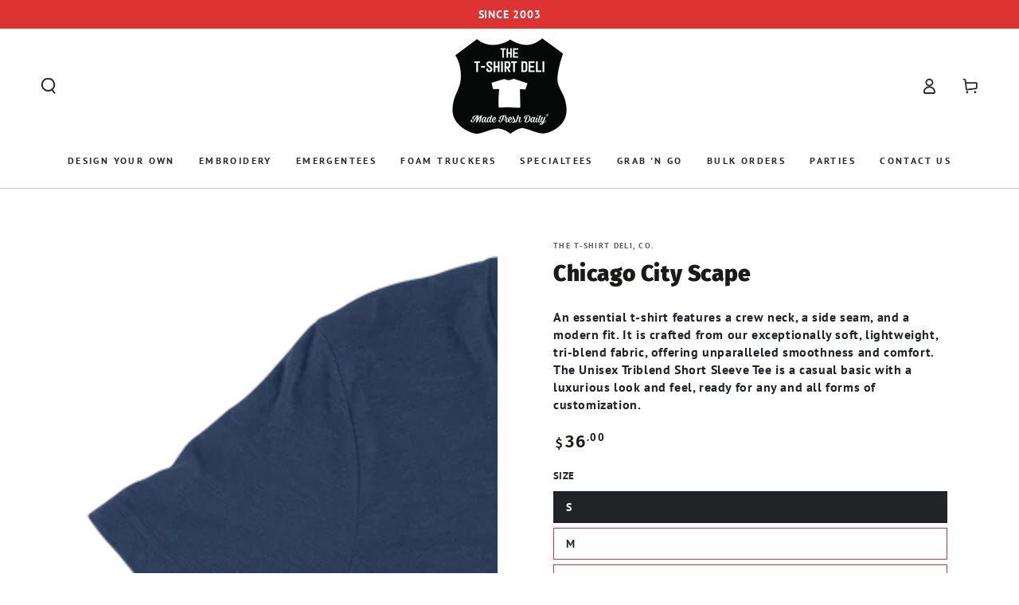

--- FILE ---
content_type: text/html; charset=utf-8
request_url: https://tshirtdeli.com/products/chicago-city-scape
body_size: 37489
content:
<!doctype html>
<html class="no-js" lang="en">
  <head>
    <meta charset="utf-8">
    <meta http-equiv="X-UA-Compatible" content="IE=edge">
    <meta name="viewport" content="width=device-width,initial-scale=1">
    <meta name="theme-color" content="">
    <link rel="canonical" href="https://tshirtdeli.com/products/chicago-city-scape">
    <link rel="preconnect" href="https://cdn.shopify.com" crossorigin><link rel="icon" type="image/png" href="//tshirtdeli.com/cdn/shop/files/TSD_Shield_2c12d506-b9ab-4472-bbca-123bd38b2cf8.png?crop=center&height=32&v=1699480876&width=32"><link rel="preconnect" href="https://fonts.shopifycdn.com" crossorigin><title>
      Chicago City Scape T-Shirt | The T-Shirt Deli, Co.
</title><meta name="description" content="Show off your pride for the best city around. Get your Chicago City Scape T from The T-Shirt Deli, Co., where t-shirts are made fresh daily.">

<meta property="og:site_name" content="The T-Shirt Deli, Co.">
<meta property="og:url" content="https://tshirtdeli.com/products/chicago-city-scape">
<meta property="og:title" content="Chicago City Scape T-Shirt | The T-Shirt Deli, Co.">
<meta property="og:type" content="product">
<meta property="og:description" content="Show off your pride for the best city around. Get your Chicago City Scape T from The T-Shirt Deli, Co., where t-shirts are made fresh daily."><meta property="og:image" content="http://tshirtdeli.com/cdn/shop/files/T1630.png?v=1705677540">
  <meta property="og:image:secure_url" content="https://tshirtdeli.com/cdn/shop/files/T1630.png?v=1705677540">
  <meta property="og:image:width" content="2000">
  <meta property="og:image:height" content="2000"><meta property="og:price:amount" content="36.00">
  <meta property="og:price:currency" content="USD"><meta name="twitter:site" content="@tshirtdeli"><meta name="twitter:card" content="summary_large_image">
<meta name="twitter:title" content="Chicago City Scape T-Shirt | The T-Shirt Deli, Co.">
<meta name="twitter:description" content="Show off your pride for the best city around. Get your Chicago City Scape T from The T-Shirt Deli, Co., where t-shirts are made fresh daily.">


    <script src="//tshirtdeli.com/cdn/shop/t/16/assets/vendor-v4.js" defer="defer"></script>
    <script src="//tshirtdeli.com/cdn/shop/t/16/assets/pubsub.js?v=104623417541739052901705694449" defer="defer"></script>
    <script src="//tshirtdeli.com/cdn/shop/t/16/assets/global.js?v=91536159959468890821705694448" defer="defer"></script>

    <script>window.performance && window.performance.mark && window.performance.mark('shopify.content_for_header.start');</script><meta id="shopify-digital-wallet" name="shopify-digital-wallet" content="/24068267/digital_wallets/dialog">
<meta name="shopify-checkout-api-token" content="cde6b9a4b038b97bb56ffc820c5919a0">
<link rel="alternate" type="application/json+oembed" href="https://tshirtdeli.com/products/chicago-city-scape.oembed">
<script async="async" src="/checkouts/internal/preloads.js?locale=en-US"></script>
<link rel="preconnect" href="https://shop.app" crossorigin="anonymous">
<script async="async" src="https://shop.app/checkouts/internal/preloads.js?locale=en-US&shop_id=24068267" crossorigin="anonymous"></script>
<script id="apple-pay-shop-capabilities" type="application/json">{"shopId":24068267,"countryCode":"US","currencyCode":"USD","merchantCapabilities":["supports3DS"],"merchantId":"gid:\/\/shopify\/Shop\/24068267","merchantName":"The T-Shirt Deli, Co.","requiredBillingContactFields":["postalAddress","email","phone"],"requiredShippingContactFields":["postalAddress","email","phone"],"shippingType":"shipping","supportedNetworks":["visa","masterCard","amex","discover","elo","jcb"],"total":{"type":"pending","label":"The T-Shirt Deli, Co.","amount":"1.00"},"shopifyPaymentsEnabled":true,"supportsSubscriptions":true}</script>
<script id="shopify-features" type="application/json">{"accessToken":"cde6b9a4b038b97bb56ffc820c5919a0","betas":["rich-media-storefront-analytics"],"domain":"tshirtdeli.com","predictiveSearch":true,"shopId":24068267,"locale":"en"}</script>
<script>var Shopify = Shopify || {};
Shopify.shop = "three-star-smoked-fish-co.myshopify.com";
Shopify.locale = "en";
Shopify.currency = {"active":"USD","rate":"1.0"};
Shopify.country = "US";
Shopify.theme = {"name":"T-Shirt Deli V5","id":165163172156,"schema_name":"Be Yours","schema_version":"7.1.1","theme_store_id":1399,"role":"main"};
Shopify.theme.handle = "null";
Shopify.theme.style = {"id":null,"handle":null};
Shopify.cdnHost = "tshirtdeli.com/cdn";
Shopify.routes = Shopify.routes || {};
Shopify.routes.root = "/";</script>
<script type="module">!function(o){(o.Shopify=o.Shopify||{}).modules=!0}(window);</script>
<script>!function(o){function n(){var o=[];function n(){o.push(Array.prototype.slice.apply(arguments))}return n.q=o,n}var t=o.Shopify=o.Shopify||{};t.loadFeatures=n(),t.autoloadFeatures=n()}(window);</script>
<script>
  window.ShopifyPay = window.ShopifyPay || {};
  window.ShopifyPay.apiHost = "shop.app\/pay";
  window.ShopifyPay.redirectState = null;
</script>
<script id="shop-js-analytics" type="application/json">{"pageType":"product"}</script>
<script defer="defer" async type="module" src="//tshirtdeli.com/cdn/shopifycloud/shop-js/modules/v2/client.init-shop-cart-sync_CG-L-Qzi.en.esm.js"></script>
<script defer="defer" async type="module" src="//tshirtdeli.com/cdn/shopifycloud/shop-js/modules/v2/chunk.common_B8yXDTDb.esm.js"></script>
<script type="module">
  await import("//tshirtdeli.com/cdn/shopifycloud/shop-js/modules/v2/client.init-shop-cart-sync_CG-L-Qzi.en.esm.js");
await import("//tshirtdeli.com/cdn/shopifycloud/shop-js/modules/v2/chunk.common_B8yXDTDb.esm.js");

  window.Shopify.SignInWithShop?.initShopCartSync?.({"fedCMEnabled":true,"windoidEnabled":true});

</script>
<script>
  window.Shopify = window.Shopify || {};
  if (!window.Shopify.featureAssets) window.Shopify.featureAssets = {};
  window.Shopify.featureAssets['shop-js'] = {"shop-cart-sync":["modules/v2/client.shop-cart-sync_C7TtgCZT.en.esm.js","modules/v2/chunk.common_B8yXDTDb.esm.js"],"shop-button":["modules/v2/client.shop-button_aOcg-RjH.en.esm.js","modules/v2/chunk.common_B8yXDTDb.esm.js"],"init-fed-cm":["modules/v2/client.init-fed-cm_DGh7x7ZX.en.esm.js","modules/v2/chunk.common_B8yXDTDb.esm.js"],"init-windoid":["modules/v2/client.init-windoid_C5PxDKWE.en.esm.js","modules/v2/chunk.common_B8yXDTDb.esm.js"],"init-shop-email-lookup-coordinator":["modules/v2/client.init-shop-email-lookup-coordinator_D-37GF_a.en.esm.js","modules/v2/chunk.common_B8yXDTDb.esm.js"],"shop-cash-offers":["modules/v2/client.shop-cash-offers_DkchToOx.en.esm.js","modules/v2/chunk.common_B8yXDTDb.esm.js","modules/v2/chunk.modal_dvVUSHam.esm.js"],"init-shop-cart-sync":["modules/v2/client.init-shop-cart-sync_CG-L-Qzi.en.esm.js","modules/v2/chunk.common_B8yXDTDb.esm.js"],"shop-toast-manager":["modules/v2/client.shop-toast-manager_BmSBWum3.en.esm.js","modules/v2/chunk.common_B8yXDTDb.esm.js"],"pay-button":["modules/v2/client.pay-button_Cw45D1uM.en.esm.js","modules/v2/chunk.common_B8yXDTDb.esm.js"],"avatar":["modules/v2/client.avatar_BTnouDA3.en.esm.js"],"shop-login-button":["modules/v2/client.shop-login-button_DrVPCwAQ.en.esm.js","modules/v2/chunk.common_B8yXDTDb.esm.js","modules/v2/chunk.modal_dvVUSHam.esm.js"],"init-customer-accounts":["modules/v2/client.init-customer-accounts_BNYsaOzg.en.esm.js","modules/v2/client.shop-login-button_DrVPCwAQ.en.esm.js","modules/v2/chunk.common_B8yXDTDb.esm.js","modules/v2/chunk.modal_dvVUSHam.esm.js"],"init-customer-accounts-sign-up":["modules/v2/client.init-customer-accounts-sign-up_pIEGEpjr.en.esm.js","modules/v2/client.shop-login-button_DrVPCwAQ.en.esm.js","modules/v2/chunk.common_B8yXDTDb.esm.js","modules/v2/chunk.modal_dvVUSHam.esm.js"],"init-shop-for-new-customer-accounts":["modules/v2/client.init-shop-for-new-customer-accounts_BIu2e6le.en.esm.js","modules/v2/client.shop-login-button_DrVPCwAQ.en.esm.js","modules/v2/chunk.common_B8yXDTDb.esm.js","modules/v2/chunk.modal_dvVUSHam.esm.js"],"shop-follow-button":["modules/v2/client.shop-follow-button_B6YY9G4U.en.esm.js","modules/v2/chunk.common_B8yXDTDb.esm.js","modules/v2/chunk.modal_dvVUSHam.esm.js"],"lead-capture":["modules/v2/client.lead-capture_o2hOda6W.en.esm.js","modules/v2/chunk.common_B8yXDTDb.esm.js","modules/v2/chunk.modal_dvVUSHam.esm.js"],"checkout-modal":["modules/v2/client.checkout-modal_NoX7b1qq.en.esm.js","modules/v2/chunk.common_B8yXDTDb.esm.js","modules/v2/chunk.modal_dvVUSHam.esm.js"],"shop-login":["modules/v2/client.shop-login_DA8-MZ-E.en.esm.js","modules/v2/chunk.common_B8yXDTDb.esm.js","modules/v2/chunk.modal_dvVUSHam.esm.js"],"payment-terms":["modules/v2/client.payment-terms_BFsudFhJ.en.esm.js","modules/v2/chunk.common_B8yXDTDb.esm.js","modules/v2/chunk.modal_dvVUSHam.esm.js"]};
</script>
<script>(function() {
  var isLoaded = false;
  function asyncLoad() {
    if (isLoaded) return;
    isLoaded = true;
    var urls = ["https:\/\/call.chatra.io\/shopify?chatraId=4k4iNzkuWg4apBoMh\u0026shop=three-star-smoked-fish-co.myshopify.com"];
    for (var i = 0; i < urls.length; i++) {
      var s = document.createElement('script');
      s.type = 'text/javascript';
      s.async = true;
      s.src = urls[i];
      var x = document.getElementsByTagName('script')[0];
      x.parentNode.insertBefore(s, x);
    }
  };
  if(window.attachEvent) {
    window.attachEvent('onload', asyncLoad);
  } else {
    window.addEventListener('load', asyncLoad, false);
  }
})();</script>
<script id="__st">var __st={"a":24068267,"offset":-21600,"reqid":"ae3a5a03-cecf-4dde-94a6-444521bbdf24-1767841255","pageurl":"tshirtdeli.com\/products\/chicago-city-scape","u":"d24a62bc0e49","p":"product","rtyp":"product","rid":9065894510908};</script>
<script>window.ShopifyPaypalV4VisibilityTracking = true;</script>
<script id="captcha-bootstrap">!function(){'use strict';const t='contact',e='account',n='new_comment',o=[[t,t],['blogs',n],['comments',n],[t,'customer']],c=[[e,'customer_login'],[e,'guest_login'],[e,'recover_customer_password'],[e,'create_customer']],r=t=>t.map((([t,e])=>`form[action*='/${t}']:not([data-nocaptcha='true']) input[name='form_type'][value='${e}']`)).join(','),a=t=>()=>t?[...document.querySelectorAll(t)].map((t=>t.form)):[];function s(){const t=[...o],e=r(t);return a(e)}const i='password',u='form_key',d=['recaptcha-v3-token','g-recaptcha-response','h-captcha-response',i],f=()=>{try{return window.sessionStorage}catch{return}},m='__shopify_v',_=t=>t.elements[u];function p(t,e,n=!1){try{const o=window.sessionStorage,c=JSON.parse(o.getItem(e)),{data:r}=function(t){const{data:e,action:n}=t;return t[m]||n?{data:e,action:n}:{data:t,action:n}}(c);for(const[e,n]of Object.entries(r))t.elements[e]&&(t.elements[e].value=n);n&&o.removeItem(e)}catch(o){console.error('form repopulation failed',{error:o})}}const l='form_type',E='cptcha';function T(t){t.dataset[E]=!0}const w=window,h=w.document,L='Shopify',v='ce_forms',y='captcha';let A=!1;((t,e)=>{const n=(g='f06e6c50-85a8-45c8-87d0-21a2b65856fe',I='https://cdn.shopify.com/shopifycloud/storefront-forms-hcaptcha/ce_storefront_forms_captcha_hcaptcha.v1.5.2.iife.js',D={infoText:'Protected by hCaptcha',privacyText:'Privacy',termsText:'Terms'},(t,e,n)=>{const o=w[L][v],c=o.bindForm;if(c)return c(t,g,e,D).then(n);var r;o.q.push([[t,g,e,D],n]),r=I,A||(h.body.append(Object.assign(h.createElement('script'),{id:'captcha-provider',async:!0,src:r})),A=!0)});var g,I,D;w[L]=w[L]||{},w[L][v]=w[L][v]||{},w[L][v].q=[],w[L][y]=w[L][y]||{},w[L][y].protect=function(t,e){n(t,void 0,e),T(t)},Object.freeze(w[L][y]),function(t,e,n,w,h,L){const[v,y,A,g]=function(t,e,n){const i=e?o:[],u=t?c:[],d=[...i,...u],f=r(d),m=r(i),_=r(d.filter((([t,e])=>n.includes(e))));return[a(f),a(m),a(_),s()]}(w,h,L),I=t=>{const e=t.target;return e instanceof HTMLFormElement?e:e&&e.form},D=t=>v().includes(t);t.addEventListener('submit',(t=>{const e=I(t);if(!e)return;const n=D(e)&&!e.dataset.hcaptchaBound&&!e.dataset.recaptchaBound,o=_(e),c=g().includes(e)&&(!o||!o.value);(n||c)&&t.preventDefault(),c&&!n&&(function(t){try{if(!f())return;!function(t){const e=f();if(!e)return;const n=_(t);if(!n)return;const o=n.value;o&&e.removeItem(o)}(t);const e=Array.from(Array(32),(()=>Math.random().toString(36)[2])).join('');!function(t,e){_(t)||t.append(Object.assign(document.createElement('input'),{type:'hidden',name:u})),t.elements[u].value=e}(t,e),function(t,e){const n=f();if(!n)return;const o=[...t.querySelectorAll(`input[type='${i}']`)].map((({name:t})=>t)),c=[...d,...o],r={};for(const[a,s]of new FormData(t).entries())c.includes(a)||(r[a]=s);n.setItem(e,JSON.stringify({[m]:1,action:t.action,data:r}))}(t,e)}catch(e){console.error('failed to persist form',e)}}(e),e.submit())}));const S=(t,e)=>{t&&!t.dataset[E]&&(n(t,e.some((e=>e===t))),T(t))};for(const o of['focusin','change'])t.addEventListener(o,(t=>{const e=I(t);D(e)&&S(e,y())}));const B=e.get('form_key'),M=e.get(l),P=B&&M;t.addEventListener('DOMContentLoaded',(()=>{const t=y();if(P)for(const e of t)e.elements[l].value===M&&p(e,B);[...new Set([...A(),...v().filter((t=>'true'===t.dataset.shopifyCaptcha))])].forEach((e=>S(e,t)))}))}(h,new URLSearchParams(w.location.search),n,t,e,['guest_login'])})(!0,!0)}();</script>
<script integrity="sha256-4kQ18oKyAcykRKYeNunJcIwy7WH5gtpwJnB7kiuLZ1E=" data-source-attribution="shopify.loadfeatures" defer="defer" src="//tshirtdeli.com/cdn/shopifycloud/storefront/assets/storefront/load_feature-a0a9edcb.js" crossorigin="anonymous"></script>
<script crossorigin="anonymous" defer="defer" src="//tshirtdeli.com/cdn/shopifycloud/storefront/assets/shopify_pay/storefront-65b4c6d7.js?v=20250812"></script>
<script data-source-attribution="shopify.dynamic_checkout.dynamic.init">var Shopify=Shopify||{};Shopify.PaymentButton=Shopify.PaymentButton||{isStorefrontPortableWallets:!0,init:function(){window.Shopify.PaymentButton.init=function(){};var t=document.createElement("script");t.src="https://tshirtdeli.com/cdn/shopifycloud/portable-wallets/latest/portable-wallets.en.js",t.type="module",document.head.appendChild(t)}};
</script>
<script data-source-attribution="shopify.dynamic_checkout.buyer_consent">
  function portableWalletsHideBuyerConsent(e){var t=document.getElementById("shopify-buyer-consent"),n=document.getElementById("shopify-subscription-policy-button");t&&n&&(t.classList.add("hidden"),t.setAttribute("aria-hidden","true"),n.removeEventListener("click",e))}function portableWalletsShowBuyerConsent(e){var t=document.getElementById("shopify-buyer-consent"),n=document.getElementById("shopify-subscription-policy-button");t&&n&&(t.classList.remove("hidden"),t.removeAttribute("aria-hidden"),n.addEventListener("click",e))}window.Shopify?.PaymentButton&&(window.Shopify.PaymentButton.hideBuyerConsent=portableWalletsHideBuyerConsent,window.Shopify.PaymentButton.showBuyerConsent=portableWalletsShowBuyerConsent);
</script>
<script data-source-attribution="shopify.dynamic_checkout.cart.bootstrap">document.addEventListener("DOMContentLoaded",(function(){function t(){return document.querySelector("shopify-accelerated-checkout-cart, shopify-accelerated-checkout")}if(t())Shopify.PaymentButton.init();else{new MutationObserver((function(e,n){t()&&(Shopify.PaymentButton.init(),n.disconnect())})).observe(document.body,{childList:!0,subtree:!0})}}));
</script>
<script id='scb4127' type='text/javascript' async='' src='https://tshirtdeli.com/cdn/shopifycloud/privacy-banner/storefront-banner.js'></script><link id="shopify-accelerated-checkout-styles" rel="stylesheet" media="screen" href="https://tshirtdeli.com/cdn/shopifycloud/portable-wallets/latest/accelerated-checkout-backwards-compat.css" crossorigin="anonymous">
<style id="shopify-accelerated-checkout-cart">
        #shopify-buyer-consent {
  margin-top: 1em;
  display: inline-block;
  width: 100%;
}

#shopify-buyer-consent.hidden {
  display: none;
}

#shopify-subscription-policy-button {
  background: none;
  border: none;
  padding: 0;
  text-decoration: underline;
  font-size: inherit;
  cursor: pointer;
}

#shopify-subscription-policy-button::before {
  box-shadow: none;
}

      </style>
<script id="sections-script" data-sections="header" defer="defer" src="//tshirtdeli.com/cdn/shop/t/16/compiled_assets/scripts.js?37811"></script>
<script>window.performance && window.performance.mark && window.performance.mark('shopify.content_for_header.end');</script>

<style data-shopify>@font-face {
  font-family: "PT Sans";
  font-weight: 700;
  font-style: normal;
  font-display: swap;
  src: url("//tshirtdeli.com/cdn/fonts/pt_sans/ptsans_n7.304287b69b0b43b7d5b0f947011857fe41849126.woff2") format("woff2"),
       url("//tshirtdeli.com/cdn/fonts/pt_sans/ptsans_n7.6044f7e686f0b0c443754a8289995e64f1aba322.woff") format("woff");
}

  
  @font-face {
  font-family: "PT Sans";
  font-weight: 700;
  font-style: italic;
  font-display: swap;
  src: url("//tshirtdeli.com/cdn/fonts/pt_sans/ptsans_i7.525de7532113d6a475ae29f6a88f8539c3238ecb.woff2") format("woff2"),
       url("//tshirtdeli.com/cdn/fonts/pt_sans/ptsans_i7.128ef16b0a49f64f8629b93373d2c7806f936889.woff") format("woff");
}

  
  @font-face {
  font-family: "Fira Sans";
  font-weight: 900;
  font-style: normal;
  font-display: swap;
  src: url("//tshirtdeli.com/cdn/fonts/fira_sans/firasans_n9.001b0d6fb7e289c726535453a9547d94dcbe4048.woff2") format("woff2"),
       url("//tshirtdeli.com/cdn/fonts/fira_sans/firasans_n9.bde05dc06babbff5b002da8501cb7ff510b94e24.woff") format("woff");
}

  @font-face {
  font-family: "Fira Sans";
  font-weight: 600;
  font-style: normal;
  font-display: swap;
  src: url("//tshirtdeli.com/cdn/fonts/fira_sans/firasans_n6.6e69582c830743b0b2519d70cb6f53fae6750454.woff2") format("woff2"),
       url("//tshirtdeli.com/cdn/fonts/fira_sans/firasans_n6.56f6d15fcabb3c1b127727e16232daf8adf28d0a.woff") format("woff");
}


  :root {
    --font-body-family: "PT Sans", sans-serif;
    --font-body-style: normal;
    --font-body-weight: 700;

    --font-heading-family: "Fira Sans", sans-serif;
    --font-heading-style: normal;
    --font-heading-weight: 900;

    --font-body-scale: 1.0;
    --font-heading-scale: 1.0;

    --font-navigation-family: var(--font-body-family);
    --font-navigation-size: 12px;
    --font-navigation-weight: var(--font-body-weight);
    --font-button-family: var(--font-body-family);
    --font-button-size: 12px;
    --font-button-baseline: 0rem;
    --font-price-family: var(--font-heading-family);
    --font-price-scale: var(--font-heading-scale);

    --color-base-text: 33, 35, 38;
    --color-base-background: 255, 255, 255;
    --color-base-solid-button-labels: 255, 255, 255;
    --color-base-outline-button-labels: 221, 51, 51;
    --color-base-accent: 221, 51, 51;
    --color-base-heading: 26, 27, 24;
    --color-base-border: 221, 51, 51;
    --color-placeholder: 255, 255, 255;
    --color-overlay: 215, 44, 13;
    --color-keyboard-focus: 135, 173, 245;
    --color-shadow: 168, 232, 226;
    --shadow-opacity: 1;

    --color-background-dark: 235, 235, 235;
    --color-price: #1a1b18;
    --color-sale-price: #d72c0d;
    --color-sale-badge-background: #dd3333;
    --color-reviews: #ffb503;
    --color-critical: #d72c0d;
    --color-success: #008060;
    --color-highlight: 187, 255, 0;

    --payment-terms-background-color: #ffffff;
    --page-width: 160rem;
    --page-width-margin: 0rem;

    --card-color-scheme: var(--color-placeholder);
    --card-text-alignment: center;
    --card-flex-alignment: center;
    --card-image-padding: 0px;
    --card-border-width: 0px;
    --card-radius: 0px;
    --card-shadow-horizontal-offset: 0px;
    --card-shadow-vertical-offset: 0px;
    
    --button-radius: 0px;
    --button-border-width: 1px;
    --button-shadow-horizontal-offset: 0px;
    --button-shadow-vertical-offset: 0px;

    --spacing-sections-desktop: 0px;
    --spacing-sections-mobile: 0px;

    --gradient-free-ship-progress: linear-gradient(325deg,#F9423A 0,#F1E04D 100%);
    --gradient-free-ship-complete: linear-gradient(325deg, #049cff 0, #35ee7a 100%);
  }

  *,
  *::before,
  *::after {
    box-sizing: inherit;
  }

  html {
    box-sizing: border-box;
    font-size: calc(var(--font-body-scale) * 62.5%);
    height: 100%;
  }

  body {
    min-height: 100%;
    margin: 0;
    font-size: 1.5rem;
    letter-spacing: 0.06rem;
    line-height: calc(1 + 0.8 / var(--font-body-scale));
    font-family: var(--font-body-family);
    font-style: var(--font-body-style);
    font-weight: var(--font-body-weight);
  }

  @media screen and (min-width: 750px) {
    body {
      font-size: 1.6rem;
    }
  }</style><svg viewBox="0 0 122 53" fill="none" style="display:none;"><defs><path id="hlCircle" d="M119.429 6.64904C100.715 1.62868 55.3088 -4.62247 23.3966 10.5358C-8.5157 25.694 0.331084 39.5052 9.60732 45.0305C18.8835 50.5558 53.0434 57.468 96.7751 45.0305C111.541 40.8309 135.673 24.379 109.087 13.4508C105.147 11.8313 93.2293 8.5924 77.0761 8.5924" stroke="currentColor" stroke-linecap="round" stroke-linejoin="round"></path></defs></svg><link href="//tshirtdeli.com/cdn/shop/t/16/assets/base.css?v=66327966863984563351708590429" rel="stylesheet" type="text/css" media="all" /><link rel="preload" as="font" href="//tshirtdeli.com/cdn/fonts/pt_sans/ptsans_n7.304287b69b0b43b7d5b0f947011857fe41849126.woff2" type="font/woff2" crossorigin><link rel="preload" as="font" href="//tshirtdeli.com/cdn/fonts/fira_sans/firasans_n9.001b0d6fb7e289c726535453a9547d94dcbe4048.woff2" type="font/woff2" crossorigin><link rel="stylesheet" href="//tshirtdeli.com/cdn/shop/t/16/assets/component-color-swatches.css?v=103905711642914497571705694447" media="print" onload="this.media='all'"><script>
    document.documentElement.classList.replace('no-js', 'js');
  
    window.theme = window.theme || {};

    theme.routes = {
      root_url: '/',
      cart_url: '/cart',
      cart_add_url: '/cart/add',
      cart_change_url: '/cart/change',
      cart_update_url: '/cart/update',
      search_url: '/search',
      predictive_search_url: '/search/suggest'
    };

    theme.cartStrings = {
      error: `There was an error while updating your cart. Please try again.`,
      quantityError: `You can only add [quantity] of this item to your cart.`
    };

    theme.variantStrings = {
      addToCart: `Add to cart`,
      soldOut: `Sold out`,
      unavailable: `Unavailable`,
      preOrder: `Pre-order`
    };

    theme.accessibilityStrings = {
      imageAvailable: `Image [index] is now available in gallery view`,
      shareSuccess: `Link copied to clipboard!`
    }

    theme.dateStrings = {
      d: `D`,
      day: `Day`,
      days: `Days`,
      hour: `Hour`,
      hours: `Hours`,
      minute: `Min`,
      minutes: `Mins`,
      second: `Sec`,
      seconds: `Secs`
    };theme.shopSettings = {
      moneyFormat: "${{amount}}",
      isoCode: "USD",
      cartDrawer: true,
      currencyCode: false
    };

    theme.settings = {
      themeName: 'Be Yours',
      themeVersion: '7.1.1',
      agencyId: ''
    };
  </script>
  <script src="https://ajax.googleapis.com/ajax/libs/jquery/3.7.1/jquery.min.js"></script>
  <!-- BEGIN app block: shopify://apps/chatra-live-chat-chatbot/blocks/widget/3617185a-5880-4550-b1d3-81cdb9d37290 --><script src="" async></script>

<!-- END app block --><!-- BEGIN app block: shopify://apps/hulk-form-builder/blocks/app-embed/b6b8dd14-356b-4725-a4ed-77232212b3c3 --><!-- BEGIN app snippet: hulkapps-formbuilder-theme-ext --><script type="text/javascript">
  
  if (typeof window.formbuilder_customer != "object") {
        window.formbuilder_customer = {}
  }

  window.hulkFormBuilder = {
    form_data: {},
    shop_data: {"shop_tfIN2qb-yOUr8OrlbMrDCw":{"shop_uuid":"tfIN2qb-yOUr8OrlbMrDCw","shop_timezone":"America\/Chicago","shop_id":2300,"shop_is_after_submit_enabled":true,"shop_shopify_plan":"Shopify","shop_shopify_domain":"three-star-smoked-fish-co.myshopify.com","shop_created_at":"2017-11-20T14:11:21.999-06:00","is_skip_metafield":false,"shop_deleted":false,"shop_disabled":false}},
    settings_data: {"shop_settings":{"shop_customise_msgs":[],"default_customise_msgs":{"is_required":"is required","thank_you":"Thank you! The form was submitted successfully.","processing":"Processing...","valid_data":"Please provide valid data","valid_email":"Provide valid email format","valid_tags":"HTML Tags are not allowed","valid_phone":"Provide valid phone number","valid_captcha":"Please provide valid captcha response","valid_url":"Provide valid URL","only_number_alloud":"Provide valid number in","number_less":"must be less than","number_more":"must be more than","image_must_less":"Image must be less than 20MB","image_number":"Images allowed","image_extension":"Invalid extension! Please provide image file","error_image_upload":"Error in image upload. Please try again.","error_file_upload":"Error in file upload. Please try again.","your_response":"Your response","error_form_submit":"Error occur.Please try again after sometime.","email_submitted":"Form with this email is already submitted","invalid_email_by_zerobounce":"The email address you entered appears to be invalid. Please check it and try again.","download_file":"Download file","card_details_invalid":"Your card details are invalid","card_details":"Card details","please_enter_card_details":"Please enter card details","card_number":"Card number","exp_mm":"Exp MM","exp_yy":"Exp YY","crd_cvc":"CVV","payment_value":"Payment amount","please_enter_payment_amount":"Please enter payment amount","address1":"Address line 1","address2":"Address line 2","city":"City","province":"Province","zipcode":"Zip code","country":"Country","blocked_domain":"This form does not accept addresses from","file_must_less":"File must be less than 20MB","file_extension":"Invalid extension! Please provide file","only_file_number_alloud":"files allowed","previous":"Previous","next":"Next","must_have_a_input":"Please enter at least one field.","please_enter_required_data":"Please enter required data","atleast_one_special_char":"Include at least one special character","atleast_one_lowercase_char":"Include at least one lowercase character","atleast_one_uppercase_char":"Include at least one uppercase character","atleast_one_number":"Include at least one number","must_have_8_chars":"Must have 8 characters long","be_between_8_and_12_chars":"Be between 8 and 12 characters long","please_select":"Please Select","phone_submitted":"Form with this phone number is already submitted","user_res_parse_error":"Error while submitting the form","valid_same_values":"values must be same","product_choice_clear_selection":"Clear Selection","picture_choice_clear_selection":"Clear Selection","remove_all_for_file_image_upload":"Remove All","invalid_file_type_for_image_upload":"You can't upload files of this type.","invalid_file_type_for_signature_upload":"You can't upload files of this type.","max_files_exceeded_for_file_upload":"You can not upload any more files.","max_files_exceeded_for_image_upload":"You can not upload any more files.","file_already_exist":"File already uploaded","max_limit_exceed":"You have added the maximum number of text fields.","cancel_upload_for_file_upload":"Cancel upload","cancel_upload_for_image_upload":"Cancel upload","cancel_upload_for_signature_upload":"Cancel upload"},"shop_blocked_domains":[]}},
    features_data: {"shop_plan_features":{"shop_plan_features":["unlimited-forms","full-design-customization","export-form-submissions","multiple-recipients-for-form-submissions","multiple-admin-notifications","enable-captcha","unlimited-file-uploads","save-submitted-form-data","set-auto-response-message","conditional-logic","form-banner","save-as-draft-facility","include-user-response-in-admin-email","disable-form-submission","mail-platform-integration","stripe-payment-integration","pre-built-templates","create-customer-account-on-shopify","google-analytics-3-by-tracking-id","facebook-pixel-id","bing-uet-pixel-id","advanced-js","advanced-css","api-available","customize-form-message","hidden-field","restrict-from-submissions-per-one-user","utm-tracking","ratings","privacy-notices","heading","paragraph","shopify-flow-trigger","domain-setup","block-domain","address","html-code","form-schedule","after-submit-script","customize-form-scrolling","on-form-submission-record-the-referrer-url","password","duplicate-the-forms","include-user-response-in-auto-responder-email","elements-add-ons","admin-and-auto-responder-email-with-tokens","email-export","premium-support","google-analytics-4-by-measurement-id","google-ads-for-tracking-conversion","validation-field","file-upload","load_form_as_popup","advanced_conditional_logic"]}},
    shop: null,
    shop_id: null,
    plan_features: null,
    validateDoubleQuotes: false,
    assets: {
      extraFunctions: "https://cdn.shopify.com/extensions/019b01cf-6171-7f09-845a-55a60d51bbd3/form-builder-by-hulkapps-49/assets/extra-functions.js",
      extraStyles: "https://cdn.shopify.com/extensions/019b01cf-6171-7f09-845a-55a60d51bbd3/form-builder-by-hulkapps-49/assets/extra-styles.css",
      bootstrapStyles: "https://cdn.shopify.com/extensions/019b01cf-6171-7f09-845a-55a60d51bbd3/form-builder-by-hulkapps-49/assets/theme-app-extension-bootstrap.css"
    },
    translations: {
      htmlTagNotAllowed: "HTML Tags are not allowed",
      sqlQueryNotAllowed: "SQL Queries are not allowed",
      doubleQuoteNotAllowed: "Double quotes are not allowed",
      vorwerkHttpWwwNotAllowed: "The words \u0026#39;http\u0026#39; and \u0026#39;www\u0026#39; are not allowed. Please remove them and try again.",
      maxTextFieldsReached: "You have added the maximum number of text fields.",
      avoidNegativeWords: "Avoid negative words: Don\u0026#39;t use negative words in your contact message.",
      customDesignOnly: "This form is for custom designs requests. For general inquiries please contact our team at info@stagheaddesigns.com",
      zerobounceApiErrorMsg: "We couldn\u0026#39;t verify your email due to a technical issue. Please try again later.",
    }

  }

  

  window.FbThemeAppExtSettingsHash = {}
  
</script><!-- END app snippet --><!-- END app block --><!-- BEGIN app block: shopify://apps/tinyseo/blocks/product-json-ld-embed/0605268f-f7c4-4e95-b560-e43df7d59ae4 --><script type="application/ld+json" id="tinyimg-product-json-ld">{
  "@context": "https://schema.org/",
  "@type": "Product",
  "@id": "https://tshirtdeli.com/products/chicago-city-scape",

  "category": "Shirts \u0026 Tops",
  

  
  
  

  

  "weight": {
  "@type": "QuantitativeValue",
  "value": "0.37",
  "unitCode": "LBR"
  },"offers" : [
  {
  "@type" : "Offer" ,
  "mpn": 48324888854844,

  "sku": "3413S-N-T1630",
  
  "priceCurrency" : "USD" ,
  "price": "36.0",
  "priceValidUntil": "2026-04-07",
  
  "availability" : "http://schema.org/InStock",
  
  "itemCondition": "http://schema.org/NewCondition",
  

  "name": "S",
  "url" : "https://tshirtdeli.com/products/chicago-city-scape?variant=48324888854844",
  
  "image": "https://tshirtdeli.com/cdn/shop/files/T1630.png?v=1705677540",

  
  
  "hasMerchantReturnPolicy": {
    "@type": "MerchantReturnPolicy",
    "returnPolicyCategory": "https://schema.org/MerchantReturnFiniteReturnWindow",
    
    "url" : "https://tshirtdeli.com/pages/return-and-refund",
    
    
    
"applicableCountry": [
      
      "US"
    ],
    
"returnMethod": [
      
      "https://schema.org/ReturnByMail",
      "https://schema.org/ReturnInStore"
    ],
    
    "merchantReturnDays": "7",
    

    "returnFees": "https://schema.org/FreeReturn",
    
    
    "restockingFee": {
      "@type": "MonetaryAmount",
      "value": "0",
      "currency": "USD"
    },
    
    "refundType": "https://schema.org/FullRefund"
  
  },
  
  
  
  "shippingDetails": [
    
    {
      "@type": "OfferShippingDetails",
      "shippingDestination": {
         "@type": "DefinedRegion",
         "addressCountry": "US"
      },
      
      "shippingRate": {
        "@type": "MonetaryAmount",
        "minValue": 7,
        "maxValue": 40,
        "currency": "USD"
      },
      
      "deliveryTime": {
        "@type": "ShippingDeliveryTime",
        "handlingTime": {
          "@type": "QuantitativeValue",
          "minValue": 1,
          "maxValue": 3,
          "unitCode": "DAY"
        },
        "transitTime": {
          "@type": "QuantitativeValue",
          "minValue": 1,
          "maxValue": 7,
          "unitCode": "DAY"
        }
      }
    }
    
    
  ],
  
  "seller" : {
  "@type" : "Organization",
  "name" : "The T-Shirt Deli, Co."
  }
  },
  {
  "@type" : "Offer" ,
  "mpn": 48324888887612,

  "sku": "3413M-N-T1630",
  
  "priceCurrency" : "USD" ,
  "price": "36.0",
  "priceValidUntil": "2026-04-07",
  
  "availability" : "http://schema.org/InStock",
  
  "itemCondition": "http://schema.org/NewCondition",
  

  "name": "M",
  "url" : "https://tshirtdeli.com/products/chicago-city-scape?variant=48324888887612",
  
  "image": "https://tshirtdeli.com/cdn/shop/files/T1630.png?v=1705677540",

  
  
  "hasMerchantReturnPolicy": {
    "@type": "MerchantReturnPolicy",
    "returnPolicyCategory": "https://schema.org/MerchantReturnFiniteReturnWindow",
    
    "url" : "https://tshirtdeli.com/pages/return-and-refund",
    
    
    
"applicableCountry": [
      
      "US"
    ],
    
"returnMethod": [
      
      "https://schema.org/ReturnByMail",
      "https://schema.org/ReturnInStore"
    ],
    
    "merchantReturnDays": "7",
    

    "returnFees": "https://schema.org/FreeReturn",
    
    
    "restockingFee": {
      "@type": "MonetaryAmount",
      "value": "0",
      "currency": "USD"
    },
    
    "refundType": "https://schema.org/FullRefund"
  
  },
  
  
  
  "shippingDetails": [
    
    {
      "@type": "OfferShippingDetails",
      "shippingDestination": {
         "@type": "DefinedRegion",
         "addressCountry": "US"
      },
      
      "shippingRate": {
        "@type": "MonetaryAmount",
        "minValue": 7,
        "maxValue": 40,
        "currency": "USD"
      },
      
      "deliveryTime": {
        "@type": "ShippingDeliveryTime",
        "handlingTime": {
          "@type": "QuantitativeValue",
          "minValue": 1,
          "maxValue": 3,
          "unitCode": "DAY"
        },
        "transitTime": {
          "@type": "QuantitativeValue",
          "minValue": 1,
          "maxValue": 7,
          "unitCode": "DAY"
        }
      }
    }
    
    
  ],
  
  "seller" : {
  "@type" : "Organization",
  "name" : "The T-Shirt Deli, Co."
  }
  },
  {
  "@type" : "Offer" ,
  "mpn": 48324888920380,

  "sku": "3413L-N-T1630",
  
  "priceCurrency" : "USD" ,
  "price": "36.0",
  "priceValidUntil": "2026-04-07",
  
  "availability" : "http://schema.org/InStock",
  
  "itemCondition": "http://schema.org/NewCondition",
  

  "name": "L",
  "url" : "https://tshirtdeli.com/products/chicago-city-scape?variant=48324888920380",
  
  "image": "https://tshirtdeli.com/cdn/shop/files/T1630.png?v=1705677540",

  
  
  "hasMerchantReturnPolicy": {
    "@type": "MerchantReturnPolicy",
    "returnPolicyCategory": "https://schema.org/MerchantReturnFiniteReturnWindow",
    
    "url" : "https://tshirtdeli.com/pages/return-and-refund",
    
    
    
"applicableCountry": [
      
      "US"
    ],
    
"returnMethod": [
      
      "https://schema.org/ReturnByMail",
      "https://schema.org/ReturnInStore"
    ],
    
    "merchantReturnDays": "7",
    

    "returnFees": "https://schema.org/FreeReturn",
    
    
    "restockingFee": {
      "@type": "MonetaryAmount",
      "value": "0",
      "currency": "USD"
    },
    
    "refundType": "https://schema.org/FullRefund"
  
  },
  
  
  
  "shippingDetails": [
    
    {
      "@type": "OfferShippingDetails",
      "shippingDestination": {
         "@type": "DefinedRegion",
         "addressCountry": "US"
      },
      
      "shippingRate": {
        "@type": "MonetaryAmount",
        "minValue": 7,
        "maxValue": 40,
        "currency": "USD"
      },
      
      "deliveryTime": {
        "@type": "ShippingDeliveryTime",
        "handlingTime": {
          "@type": "QuantitativeValue",
          "minValue": 1,
          "maxValue": 3,
          "unitCode": "DAY"
        },
        "transitTime": {
          "@type": "QuantitativeValue",
          "minValue": 1,
          "maxValue": 7,
          "unitCode": "DAY"
        }
      }
    }
    
    
  ],
  
  "seller" : {
  "@type" : "Organization",
  "name" : "The T-Shirt Deli, Co."
  }
  },
  {
  "@type" : "Offer" ,
  "mpn": 48324888953148,

  "sku": "3413XL-N-T1630",
  
  "priceCurrency" : "USD" ,
  "price": "36.0",
  "priceValidUntil": "2026-04-07",
  
  "availability" : "http://schema.org/InStock",
  
  "itemCondition": "http://schema.org/NewCondition",
  

  "name": "XL",
  "url" : "https://tshirtdeli.com/products/chicago-city-scape?variant=48324888953148",
  
  "image": "https://tshirtdeli.com/cdn/shop/files/T1630.png?v=1705677540",

  
  
  "hasMerchantReturnPolicy": {
    "@type": "MerchantReturnPolicy",
    "returnPolicyCategory": "https://schema.org/MerchantReturnFiniteReturnWindow",
    
    "url" : "https://tshirtdeli.com/pages/return-and-refund",
    
    
    
"applicableCountry": [
      
      "US"
    ],
    
"returnMethod": [
      
      "https://schema.org/ReturnByMail",
      "https://schema.org/ReturnInStore"
    ],
    
    "merchantReturnDays": "7",
    

    "returnFees": "https://schema.org/FreeReturn",
    
    
    "restockingFee": {
      "@type": "MonetaryAmount",
      "value": "0",
      "currency": "USD"
    },
    
    "refundType": "https://schema.org/FullRefund"
  
  },
  
  
  
  "shippingDetails": [
    
    {
      "@type": "OfferShippingDetails",
      "shippingDestination": {
         "@type": "DefinedRegion",
         "addressCountry": "US"
      },
      
      "shippingRate": {
        "@type": "MonetaryAmount",
        "minValue": 7,
        "maxValue": 40,
        "currency": "USD"
      },
      
      "deliveryTime": {
        "@type": "ShippingDeliveryTime",
        "handlingTime": {
          "@type": "QuantitativeValue",
          "minValue": 1,
          "maxValue": 3,
          "unitCode": "DAY"
        },
        "transitTime": {
          "@type": "QuantitativeValue",
          "minValue": 1,
          "maxValue": 7,
          "unitCode": "DAY"
        }
      }
    }
    
    
  ],
  
  "seller" : {
  "@type" : "Organization",
  "name" : "The T-Shirt Deli, Co."
  }
  },
  {
  "@type" : "Offer" ,
  "mpn": 48324888985916,

  "sku": "34132XL-N-T1630",
  
  "priceCurrency" : "USD" ,
  "price": "36.0",
  "priceValidUntil": "2026-04-07",
  
  "availability" : "http://schema.org/InStock",
  
  "itemCondition": "http://schema.org/NewCondition",
  

  "name": "2XL",
  "url" : "https://tshirtdeli.com/products/chicago-city-scape?variant=48324888985916",
  
  "image": "https://tshirtdeli.com/cdn/shop/files/T1630.png?v=1705677540",

  
  
  "hasMerchantReturnPolicy": {
    "@type": "MerchantReturnPolicy",
    "returnPolicyCategory": "https://schema.org/MerchantReturnFiniteReturnWindow",
    
    "url" : "https://tshirtdeli.com/pages/return-and-refund",
    
    
    
"applicableCountry": [
      
      "US"
    ],
    
"returnMethod": [
      
      "https://schema.org/ReturnByMail",
      "https://schema.org/ReturnInStore"
    ],
    
    "merchantReturnDays": "7",
    

    "returnFees": "https://schema.org/FreeReturn",
    
    
    "restockingFee": {
      "@type": "MonetaryAmount",
      "value": "0",
      "currency": "USD"
    },
    
    "refundType": "https://schema.org/FullRefund"
  
  },
  
  
  
  "shippingDetails": [
    
    {
      "@type": "OfferShippingDetails",
      "shippingDestination": {
         "@type": "DefinedRegion",
         "addressCountry": "US"
      },
      
      "shippingRate": {
        "@type": "MonetaryAmount",
        "minValue": 7,
        "maxValue": 40,
        "currency": "USD"
      },
      
      "deliveryTime": {
        "@type": "ShippingDeliveryTime",
        "handlingTime": {
          "@type": "QuantitativeValue",
          "minValue": 1,
          "maxValue": 3,
          "unitCode": "DAY"
        },
        "transitTime": {
          "@type": "QuantitativeValue",
          "minValue": 1,
          "maxValue": 7,
          "unitCode": "DAY"
        }
      }
    }
    
    
  ],
  
  "seller" : {
  "@type" : "Organization",
  "name" : "The T-Shirt Deli, Co."
  }
  }
  ],
  "name": "Chicago City Scape","image": "https://tshirtdeli.com/cdn/shop/files/T1630.png?v=1705677540",








  
  
  
  




  
  
  
  
  
  


  
  
  
  
"description": "An essential t-shirt features a crew neck, a side seam, and a modern fit. It is crafted from our exceptionally soft, lightweight, tri-blend fabric, offering unparalleled smoothness and comfort. The Unisex Triblend Short Sleeve Tee is a casual basic with a luxurious look and feel, ready for any and all forms of customization.",
  "manufacturer": "The T-Shirt Deli, Co.",
  "material": "",
  "url": "https://tshirtdeli.com/products/chicago-city-scape",
    
  "additionalProperty":
  [
  
    
    {
    "@type": "PropertyValue",
    "name" : "Size",
    "value": [
    "S",
    "M",
    "L",
    "XL",
    "2XL"
    ]
    }
    
    
    ],
    
    "brand": {
      "@type": "Brand",
      "name": "The T-Shirt Deli, Co."
    }
 }
</script>
<!-- END app block --><!-- BEGIN app block: shopify://apps/c-hub-customer-accounts/blocks/app-embed/0fb3ba0b-4c65-4919-a85a-48bc2d368e9c --><script>(function () { try { localStorage.removeItem('chInitPageLoad'); } catch (error) {}})();</script><!-- END app block --><!-- BEGIN app block: shopify://apps/ta-labels-badges/blocks/bss-pl-config-data/91bfe765-b604-49a1-805e-3599fa600b24 --><script
    id='bss-pl-config-data'
>
	let TAE_StoreId = "44174";
	if (typeof BSS_PL == 'undefined' || TAE_StoreId !== "") {
  		var BSS_PL = {};
		BSS_PL.storeId = 44174;
		BSS_PL.currentPlan = "free";
		BSS_PL.apiServerProduction = "https://product-labels.tech-arms.io";
		BSS_PL.publicAccessToken = "53e22d89b035cecbae785f8df3d94f6a";
		BSS_PL.customerTags = "null";
		BSS_PL.customerId = "null";
		BSS_PL.storeIdCustomOld = 10678;
		BSS_PL.storeIdOldWIthPriority = 12200;
		BSS_PL.storeIdOptimizeAppendLabel = 59637
		BSS_PL.optimizeCodeIds = null; 
		BSS_PL.extendedFeatureIds = null;
		BSS_PL.integration = {"laiReview":{"status":0,"config":[]}};
		BSS_PL.settingsData  = {};
		BSS_PL.configProductMetafields = [];
		BSS_PL.configVariantMetafields = [];
		
		BSS_PL.configData = [].concat({"id":114669,"name":"Limited Edition","priority":0,"enable_priority":0,"enable":1,"pages":"1","related_product_tag":null,"first_image_tags":null,"img_url":"1712068882814-825971745-LIMITEDEDITION.svg","public_img_url":"https://cdn.shopify.com/s/files/1/2406/8267/files/1712068882814-825971745-LIMITEDEDITION.svg?v=1712068925","position":8,"apply":0,"product_type":0,"exclude_products":6,"collection_image_type":0,"product":"10191310160188,10191311667516,10191313273148,10195085099324,10191297446204,10191307538748,10191308620092,10191295185212,10191320547644,10195117179196,10133810446652,9382650773820,10042320716092,9845709373756,9622667591996,9220400054588,9239394287932","variant":"","collection":"","exclude_product_ids":"","collection_image":"","inventory":0,"tags":"","excludeTags":"","vendors":"","from_price":null,"to_price":null,"domain_id":44174,"locations":"","enable_allowed_countries":false,"locales":"","enable_allowed_locales":false,"enable_visibility_date":false,"from_date":null,"to_date":null,"enable_discount_range":false,"discount_type":1,"discount_from":null,"discount_to":null,"label_text":"New%20arrival","label_text_color":"#ffffff","label_text_background_color":{"type":"hex","value":"#ff7f50ff"},"label_text_font_size":12,"label_text_no_image":1,"label_text_in_stock":"In Stock","label_text_out_stock":"Sold out","label_shadow":{"blur":"0","h_offset":0,"v_offset":0},"label_opacity":100,"topBottom_padding":4,"border_radius":"0px 0px 0px 0px","border_style":"none","border_size":"0","border_color":"#000000","label_shadow_color":"#808080","label_text_style":0,"label_text_font_family":null,"label_text_font_url":null,"customer_label_preview_image":"https://cdn.shopify.com/s/files/1/2406/8267/files/Margies_FINAL.png?v=1747851005","label_preview_image":"https://cdn.shopify.com/s/files/1/2406/8267/files/dad-hat-8048107.jpg?v=1761678179","label_text_enable":0,"customer_tags":"","exclude_customer_tags":"","customer_type":"allcustomers","exclude_customers":"all_customer_tags","label_on_image":"2","label_type":1,"badge_type":0,"custom_selector":null,"margin_top":0,"margin_bottom":0,"mobile_height_label":-1,"mobile_width_label":16,"mobile_font_size_label":12,"emoji":null,"emoji_position":null,"transparent_background":null,"custom_page":null,"check_custom_page":false,"include_custom_page":null,"check_include_custom_page":false,"margin_left":0,"instock":null,"price_range_from":null,"price_range_to":null,"enable_price_range":0,"enable_product_publish":0,"customer_selected_product":null,"selected_product":null,"product_publish_from":null,"product_publish_to":null,"enable_countdown_timer":0,"option_format_countdown":0,"countdown_time":null,"option_end_countdown":null,"start_day_countdown":null,"countdown_type":1,"countdown_daily_from_time":null,"countdown_daily_to_time":null,"countdown_interval_start_time":null,"countdown_interval_length":null,"countdown_interval_break_length":null,"public_url_s3":"https://production-labels-bucket.s3.us-east-2.amazonaws.com/public/static/base/images/customer/44174/1712068882814-825971745-LIMITEDEDITION.svg","enable_visibility_period":0,"visibility_period":1,"createdAt":"2024-04-02T14:36:38.000Z","customer_ids":"","exclude_customer_ids":"","angle":0,"toolTipText":"","label_shape":"rectangle","label_shape_type":1,"mobile_fixed_percent_label":"percentage","desktop_width_label":20,"desktop_height_label":-1,"desktop_fixed_percent_label":"percentage","mobile_position":7,"desktop_label_unlimited_top":101,"desktop_label_unlimited_left":80,"mobile_label_unlimited_top":101,"mobile_label_unlimited_left":42,"mobile_margin_top":0,"mobile_margin_left":0,"mobile_config_label_enable":null,"mobile_default_config":1,"mobile_margin_bottom":0,"enable_fixed_time":0,"fixed_time":null,"statusLabelHoverText":0,"labelHoverTextLink":{"url":"","is_open_in_newtab":true},"labelAltText":"","statusLabelAltText":0,"enable_badge_stock":0,"badge_stock_style":1,"badge_stock_config":null,"enable_multi_badge":0,"animation_type":4,"animation_duration":2,"animation_repeat_option":0,"animation_repeat":0,"desktop_show_badges":1,"mobile_show_badges":1,"desktop_show_labels":1,"mobile_show_labels":1,"label_text_unlimited_stock":"Unlimited Stock","img_plan_id":13,"label_badge_type":"image","deletedAt":null,"desktop_lock_aspect_ratio":true,"mobile_lock_aspect_ratio":true,"img_aspect_ratio":1.516,"preview_board_width":490,"preview_board_height":490,"set_size_on_mobile":true,"set_position_on_mobile":true,"set_margin_on_mobile":true,"from_stock":0,"to_stock":0,"condition_product_title":"{\"enable\":false,\"type\":1,\"content\":\"\"}","conditions_apply_type":"{\"discount\":1,\"price\":1,\"inventory\":1}","public_font_url":null,"font_size_ratio":null,"group_ids":null,"metafields":"{\"valueProductMetafield\":[],\"valueVariantMetafield\":[],\"matching_type\":1,\"metafield_type\":1}","no_ratio_height":false,"updatedAt":"2025-10-31T16:11:29.000Z","multipleBadge":null,"translations":[],"label_id":114669,"label_text_id":114669,"bg_style":"solid"},);

		
		BSS_PL.configDataBanner = [].concat();

		
		BSS_PL.configDataPopup = [].concat();

		
		BSS_PL.configDataLabelGroup = [].concat();
		
		
		BSS_PL.collectionID = ``;
		BSS_PL.collectionHandle = ``;
		BSS_PL.collectionTitle = ``;

		
		BSS_PL.conditionConfigData = [].concat();
	}
</script>



    <script id='fixBugForStore44174'>
		
function bssFixSupportMainLabelRunScript($, BSS_PL, page) {
  const style = document.createElement("style");
  style.innerHTML = `
    .banner__media .image-animate .bss_pl_img {
        position: absolute !important;
        left: -99999px !important;
        visibility: hidden !important;
    }
  `;
  document.head.append(style);
}

    </script>


<style>
    
    

</style>

<script>
    function bssLoadScripts(src, callback, isDefer = false) {
        const scriptTag = document.createElement('script');
        document.head.appendChild(scriptTag);
        scriptTag.src = src;
        if (isDefer) {
            scriptTag.defer = true;
        } else {
            scriptTag.async = true;
        }
        if (callback) {
            scriptTag.addEventListener('load', function () {
                callback();
            });
        }
    }
    const scriptUrls = [
        "https://cdn.shopify.com/extensions/019b9768-2add-7597-abda-f1e12fae1c87/product-label-551/assets/bss-pl-init-helper.js",
        "https://cdn.shopify.com/extensions/019b9768-2add-7597-abda-f1e12fae1c87/product-label-551/assets/bss-pl-init-config-run-scripts.js",
    ];
    Promise.all(scriptUrls.map((script) => new Promise((resolve) => bssLoadScripts(script, resolve)))).then((res) => {
        console.log('BSS scripts loaded');
        window.bssScriptsLoaded = true;
    });

	function bssInitScripts() {
		if (BSS_PL.configData.length) {
			const enabledFeature = [
				{ type: 1, script: "https://cdn.shopify.com/extensions/019b9768-2add-7597-abda-f1e12fae1c87/product-label-551/assets/bss-pl-init-for-label.js" },
				{ type: 2, badge: [0, 7, 8], script: "https://cdn.shopify.com/extensions/019b9768-2add-7597-abda-f1e12fae1c87/product-label-551/assets/bss-pl-init-for-badge-product-name.js" },
				{ type: 2, badge: [1, 11], script: "https://cdn.shopify.com/extensions/019b9768-2add-7597-abda-f1e12fae1c87/product-label-551/assets/bss-pl-init-for-badge-product-image.js" },
				{ type: 2, badge: 2, script: "https://cdn.shopify.com/extensions/019b9768-2add-7597-abda-f1e12fae1c87/product-label-551/assets/bss-pl-init-for-badge-custom-selector.js" },
				{ type: 2, badge: [3, 9, 10], script: "https://cdn.shopify.com/extensions/019b9768-2add-7597-abda-f1e12fae1c87/product-label-551/assets/bss-pl-init-for-badge-price.js" },
				{ type: 2, badge: 4, script: "https://cdn.shopify.com/extensions/019b9768-2add-7597-abda-f1e12fae1c87/product-label-551/assets/bss-pl-init-for-badge-add-to-cart-btn.js" },
				{ type: 2, badge: 5, script: "https://cdn.shopify.com/extensions/019b9768-2add-7597-abda-f1e12fae1c87/product-label-551/assets/bss-pl-init-for-badge-quantity-box.js" },
				{ type: 2, badge: 6, script: "https://cdn.shopify.com/extensions/019b9768-2add-7597-abda-f1e12fae1c87/product-label-551/assets/bss-pl-init-for-badge-buy-it-now-btn.js" }
			]
				.filter(({ type, badge }) => BSS_PL.configData.some(item => item.label_type === type && (badge === undefined || (Array.isArray(badge) ? badge.includes(item.badge_type) : item.badge_type === badge))) || (type === 1 && BSS_PL.configDataLabelGroup && BSS_PL.configDataLabelGroup.length))
				.map(({ script }) => script);
				
            enabledFeature.forEach((src) => bssLoadScripts(src));

            if (enabledFeature.length) {
                const src = "https://cdn.shopify.com/extensions/019b9768-2add-7597-abda-f1e12fae1c87/product-label-551/assets/bss-product-label-js.js";
                bssLoadScripts(src);
            }
        }

        if (BSS_PL.configDataBanner && BSS_PL.configDataBanner.length) {
            const src = "https://cdn.shopify.com/extensions/019b9768-2add-7597-abda-f1e12fae1c87/product-label-551/assets/bss-product-label-banner.js";
            bssLoadScripts(src);
        }

        if (BSS_PL.configDataPopup && BSS_PL.configDataPopup.length) {
            const src = "https://cdn.shopify.com/extensions/019b9768-2add-7597-abda-f1e12fae1c87/product-label-551/assets/bss-product-label-popup.js";
            bssLoadScripts(src);
        }

        if (window.location.search.includes('bss-pl-custom-selector')) {
            const src = "https://cdn.shopify.com/extensions/019b9768-2add-7597-abda-f1e12fae1c87/product-label-551/assets/bss-product-label-custom-position.js";
            bssLoadScripts(src, null, true);
        }
    }
    bssInitScripts();
</script>


<!-- END app block --><!-- BEGIN app block: shopify://apps/tinyseo/blocks/breadcrumbs-json-ld-embed/0605268f-f7c4-4e95-b560-e43df7d59ae4 --><script type="application/ld+json" id="tinyimg-breadcrumbs-json-ld">
      {
        "@context": "https://schema.org",
        "@type": "BreadcrumbList",
        "itemListElement": [
          {
            "@type": "ListItem",
            "position": 1,
            "item": {
              "@id": "https://tshirtdeli.com",
          "name": "Home"
        }
      }
      
        
        
      ,{
        "@type": "ListItem",
        "position": 2,
        "item": {
          "@id": "https://tshirtdeli.com/products/chicago-city-scape",
          "name": "Chicago City Scape"
        }
      }
      
      ]
    }
  </script>
<!-- END app block --><script src="https://cdn.shopify.com/extensions/019b01cf-6171-7f09-845a-55a60d51bbd3/form-builder-by-hulkapps-49/assets/form-builder-script.js" type="text/javascript" defer="defer"></script>
<link href="https://cdn.shopify.com/extensions/019b9768-2add-7597-abda-f1e12fae1c87/product-label-551/assets/bss-pl-style.min.css" rel="stylesheet" type="text/css" media="all">
<link href="https://monorail-edge.shopifysvc.com" rel="dns-prefetch">
<script>(function(){if ("sendBeacon" in navigator && "performance" in window) {try {var session_token_from_headers = performance.getEntriesByType('navigation')[0].serverTiming.find(x => x.name == '_s').description;} catch {var session_token_from_headers = undefined;}var session_cookie_matches = document.cookie.match(/_shopify_s=([^;]*)/);var session_token_from_cookie = session_cookie_matches && session_cookie_matches.length === 2 ? session_cookie_matches[1] : "";var session_token = session_token_from_headers || session_token_from_cookie || "";function handle_abandonment_event(e) {var entries = performance.getEntries().filter(function(entry) {return /monorail-edge.shopifysvc.com/.test(entry.name);});if (!window.abandonment_tracked && entries.length === 0) {window.abandonment_tracked = true;var currentMs = Date.now();var navigation_start = performance.timing.navigationStart;var payload = {shop_id: 24068267,url: window.location.href,navigation_start,duration: currentMs - navigation_start,session_token,page_type: "product"};window.navigator.sendBeacon("https://monorail-edge.shopifysvc.com/v1/produce", JSON.stringify({schema_id: "online_store_buyer_site_abandonment/1.1",payload: payload,metadata: {event_created_at_ms: currentMs,event_sent_at_ms: currentMs}}));}}window.addEventListener('pagehide', handle_abandonment_event);}}());</script>
<script id="web-pixels-manager-setup">(function e(e,d,r,n,o){if(void 0===o&&(o={}),!Boolean(null===(a=null===(i=window.Shopify)||void 0===i?void 0:i.analytics)||void 0===a?void 0:a.replayQueue)){var i,a;window.Shopify=window.Shopify||{};var t=window.Shopify;t.analytics=t.analytics||{};var s=t.analytics;s.replayQueue=[],s.publish=function(e,d,r){return s.replayQueue.push([e,d,r]),!0};try{self.performance.mark("wpm:start")}catch(e){}var l=function(){var e={modern:/Edge?\/(1{2}[4-9]|1[2-9]\d|[2-9]\d{2}|\d{4,})\.\d+(\.\d+|)|Firefox\/(1{2}[4-9]|1[2-9]\d|[2-9]\d{2}|\d{4,})\.\d+(\.\d+|)|Chrom(ium|e)\/(9{2}|\d{3,})\.\d+(\.\d+|)|(Maci|X1{2}).+ Version\/(15\.\d+|(1[6-9]|[2-9]\d|\d{3,})\.\d+)([,.]\d+|)( \(\w+\)|)( Mobile\/\w+|) Safari\/|Chrome.+OPR\/(9{2}|\d{3,})\.\d+\.\d+|(CPU[ +]OS|iPhone[ +]OS|CPU[ +]iPhone|CPU IPhone OS|CPU iPad OS)[ +]+(15[._]\d+|(1[6-9]|[2-9]\d|\d{3,})[._]\d+)([._]\d+|)|Android:?[ /-](13[3-9]|1[4-9]\d|[2-9]\d{2}|\d{4,})(\.\d+|)(\.\d+|)|Android.+Firefox\/(13[5-9]|1[4-9]\d|[2-9]\d{2}|\d{4,})\.\d+(\.\d+|)|Android.+Chrom(ium|e)\/(13[3-9]|1[4-9]\d|[2-9]\d{2}|\d{4,})\.\d+(\.\d+|)|SamsungBrowser\/([2-9]\d|\d{3,})\.\d+/,legacy:/Edge?\/(1[6-9]|[2-9]\d|\d{3,})\.\d+(\.\d+|)|Firefox\/(5[4-9]|[6-9]\d|\d{3,})\.\d+(\.\d+|)|Chrom(ium|e)\/(5[1-9]|[6-9]\d|\d{3,})\.\d+(\.\d+|)([\d.]+$|.*Safari\/(?![\d.]+ Edge\/[\d.]+$))|(Maci|X1{2}).+ Version\/(10\.\d+|(1[1-9]|[2-9]\d|\d{3,})\.\d+)([,.]\d+|)( \(\w+\)|)( Mobile\/\w+|) Safari\/|Chrome.+OPR\/(3[89]|[4-9]\d|\d{3,})\.\d+\.\d+|(CPU[ +]OS|iPhone[ +]OS|CPU[ +]iPhone|CPU IPhone OS|CPU iPad OS)[ +]+(10[._]\d+|(1[1-9]|[2-9]\d|\d{3,})[._]\d+)([._]\d+|)|Android:?[ /-](13[3-9]|1[4-9]\d|[2-9]\d{2}|\d{4,})(\.\d+|)(\.\d+|)|Mobile Safari.+OPR\/([89]\d|\d{3,})\.\d+\.\d+|Android.+Firefox\/(13[5-9]|1[4-9]\d|[2-9]\d{2}|\d{4,})\.\d+(\.\d+|)|Android.+Chrom(ium|e)\/(13[3-9]|1[4-9]\d|[2-9]\d{2}|\d{4,})\.\d+(\.\d+|)|Android.+(UC? ?Browser|UCWEB|U3)[ /]?(15\.([5-9]|\d{2,})|(1[6-9]|[2-9]\d|\d{3,})\.\d+)\.\d+|SamsungBrowser\/(5\.\d+|([6-9]|\d{2,})\.\d+)|Android.+MQ{2}Browser\/(14(\.(9|\d{2,})|)|(1[5-9]|[2-9]\d|\d{3,})(\.\d+|))(\.\d+|)|K[Aa][Ii]OS\/(3\.\d+|([4-9]|\d{2,})\.\d+)(\.\d+|)/},d=e.modern,r=e.legacy,n=navigator.userAgent;return n.match(d)?"modern":n.match(r)?"legacy":"unknown"}(),u="modern"===l?"modern":"legacy",c=(null!=n?n:{modern:"",legacy:""})[u],f=function(e){return[e.baseUrl,"/wpm","/b",e.hashVersion,"modern"===e.buildTarget?"m":"l",".js"].join("")}({baseUrl:d,hashVersion:r,buildTarget:u}),m=function(e){var d=e.version,r=e.bundleTarget,n=e.surface,o=e.pageUrl,i=e.monorailEndpoint;return{emit:function(e){var a=e.status,t=e.errorMsg,s=(new Date).getTime(),l=JSON.stringify({metadata:{event_sent_at_ms:s},events:[{schema_id:"web_pixels_manager_load/3.1",payload:{version:d,bundle_target:r,page_url:o,status:a,surface:n,error_msg:t},metadata:{event_created_at_ms:s}}]});if(!i)return console&&console.warn&&console.warn("[Web Pixels Manager] No Monorail endpoint provided, skipping logging."),!1;try{return self.navigator.sendBeacon.bind(self.navigator)(i,l)}catch(e){}var u=new XMLHttpRequest;try{return u.open("POST",i,!0),u.setRequestHeader("Content-Type","text/plain"),u.send(l),!0}catch(e){return console&&console.warn&&console.warn("[Web Pixels Manager] Got an unhandled error while logging to Monorail."),!1}}}}({version:r,bundleTarget:l,surface:e.surface,pageUrl:self.location.href,monorailEndpoint:e.monorailEndpoint});try{o.browserTarget=l,function(e){var d=e.src,r=e.async,n=void 0===r||r,o=e.onload,i=e.onerror,a=e.sri,t=e.scriptDataAttributes,s=void 0===t?{}:t,l=document.createElement("script"),u=document.querySelector("head"),c=document.querySelector("body");if(l.async=n,l.src=d,a&&(l.integrity=a,l.crossOrigin="anonymous"),s)for(var f in s)if(Object.prototype.hasOwnProperty.call(s,f))try{l.dataset[f]=s[f]}catch(e){}if(o&&l.addEventListener("load",o),i&&l.addEventListener("error",i),u)u.appendChild(l);else{if(!c)throw new Error("Did not find a head or body element to append the script");c.appendChild(l)}}({src:f,async:!0,onload:function(){if(!function(){var e,d;return Boolean(null===(d=null===(e=window.Shopify)||void 0===e?void 0:e.analytics)||void 0===d?void 0:d.initialized)}()){var d=window.webPixelsManager.init(e)||void 0;if(d){var r=window.Shopify.analytics;r.replayQueue.forEach((function(e){var r=e[0],n=e[1],o=e[2];d.publishCustomEvent(r,n,o)})),r.replayQueue=[],r.publish=d.publishCustomEvent,r.visitor=d.visitor,r.initialized=!0}}},onerror:function(){return m.emit({status:"failed",errorMsg:"".concat(f," has failed to load")})},sri:function(e){var d=/^sha384-[A-Za-z0-9+/=]+$/;return"string"==typeof e&&d.test(e)}(c)?c:"",scriptDataAttributes:o}),m.emit({status:"loading"})}catch(e){m.emit({status:"failed",errorMsg:(null==e?void 0:e.message)||"Unknown error"})}}})({shopId: 24068267,storefrontBaseUrl: "https://tshirtdeli.com",extensionsBaseUrl: "https://extensions.shopifycdn.com/cdn/shopifycloud/web-pixels-manager",monorailEndpoint: "https://monorail-edge.shopifysvc.com/unstable/produce_batch",surface: "storefront-renderer",enabledBetaFlags: ["2dca8a86","a0d5f9d2"],webPixelsConfigList: [{"id":"779288892","configuration":"{\"config\":\"{\\\"google_tag_ids\\\":[\\\"G-0TGV26TFLR\\\",\\\"GT-PHPCDDNS\\\",\\\"G-CRREM3B37K\\\"],\\\"target_country\\\":\\\"ZZ\\\",\\\"gtag_events\\\":[{\\\"type\\\":\\\"begin_checkout\\\",\\\"action_label\\\":[\\\"G-0TGV26TFLR\\\",\\\"G-CRREM3B37K\\\"]},{\\\"type\\\":\\\"search\\\",\\\"action_label\\\":[\\\"G-0TGV26TFLR\\\",\\\"G-CRREM3B37K\\\"]},{\\\"type\\\":\\\"view_item\\\",\\\"action_label\\\":[\\\"G-0TGV26TFLR\\\",\\\"MC-FGKP7Y9C9G\\\",\\\"G-CRREM3B37K\\\"]},{\\\"type\\\":\\\"purchase\\\",\\\"action_label\\\":[\\\"G-0TGV26TFLR\\\",\\\"MC-FGKP7Y9C9G\\\",\\\"G-CRREM3B37K\\\"]},{\\\"type\\\":\\\"page_view\\\",\\\"action_label\\\":[\\\"G-0TGV26TFLR\\\",\\\"MC-FGKP7Y9C9G\\\",\\\"G-CRREM3B37K\\\"]},{\\\"type\\\":\\\"add_payment_info\\\",\\\"action_label\\\":[\\\"G-0TGV26TFLR\\\",\\\"G-CRREM3B37K\\\"]},{\\\"type\\\":\\\"add_to_cart\\\",\\\"action_label\\\":[\\\"G-0TGV26TFLR\\\",\\\"G-CRREM3B37K\\\"]}],\\\"enable_monitoring_mode\\\":false}\"}","eventPayloadVersion":"v1","runtimeContext":"OPEN","scriptVersion":"b2a88bafab3e21179ed38636efcd8a93","type":"APP","apiClientId":1780363,"privacyPurposes":[],"dataSharingAdjustments":{"protectedCustomerApprovalScopes":["read_customer_address","read_customer_email","read_customer_name","read_customer_personal_data","read_customer_phone"]}},{"id":"146211132","eventPayloadVersion":"v1","runtimeContext":"LAX","scriptVersion":"1","type":"CUSTOM","privacyPurposes":["MARKETING"],"name":"Meta pixel (migrated)"},{"id":"158957884","eventPayloadVersion":"v1","runtimeContext":"LAX","scriptVersion":"1","type":"CUSTOM","privacyPurposes":["ANALYTICS"],"name":"Google Analytics tag (migrated)"},{"id":"shopify-app-pixel","configuration":"{}","eventPayloadVersion":"v1","runtimeContext":"STRICT","scriptVersion":"0450","apiClientId":"shopify-pixel","type":"APP","privacyPurposes":["ANALYTICS","MARKETING"]},{"id":"shopify-custom-pixel","eventPayloadVersion":"v1","runtimeContext":"LAX","scriptVersion":"0450","apiClientId":"shopify-pixel","type":"CUSTOM","privacyPurposes":["ANALYTICS","MARKETING"]}],isMerchantRequest: false,initData: {"shop":{"name":"The T-Shirt Deli, Co.","paymentSettings":{"currencyCode":"USD"},"myshopifyDomain":"three-star-smoked-fish-co.myshopify.com","countryCode":"US","storefrontUrl":"https:\/\/tshirtdeli.com"},"customer":null,"cart":null,"checkout":null,"productVariants":[{"price":{"amount":36.0,"currencyCode":"USD"},"product":{"title":"Chicago City Scape","vendor":"The T-Shirt Deli, Co.","id":"9065894510908","untranslatedTitle":"Chicago City Scape","url":"\/products\/chicago-city-scape","type":"Pre-made"},"id":"48324888854844","image":{"src":"\/\/tshirtdeli.com\/cdn\/shop\/files\/T1630.png?v=1705677540"},"sku":"3413S-N-T1630","title":"S","untranslatedTitle":"S"},{"price":{"amount":36.0,"currencyCode":"USD"},"product":{"title":"Chicago City Scape","vendor":"The T-Shirt Deli, Co.","id":"9065894510908","untranslatedTitle":"Chicago City Scape","url":"\/products\/chicago-city-scape","type":"Pre-made"},"id":"48324888887612","image":{"src":"\/\/tshirtdeli.com\/cdn\/shop\/files\/T1630.png?v=1705677540"},"sku":"3413M-N-T1630","title":"M","untranslatedTitle":"M"},{"price":{"amount":36.0,"currencyCode":"USD"},"product":{"title":"Chicago City Scape","vendor":"The T-Shirt Deli, Co.","id":"9065894510908","untranslatedTitle":"Chicago City Scape","url":"\/products\/chicago-city-scape","type":"Pre-made"},"id":"48324888920380","image":{"src":"\/\/tshirtdeli.com\/cdn\/shop\/files\/T1630.png?v=1705677540"},"sku":"3413L-N-T1630","title":"L","untranslatedTitle":"L"},{"price":{"amount":36.0,"currencyCode":"USD"},"product":{"title":"Chicago City Scape","vendor":"The T-Shirt Deli, Co.","id":"9065894510908","untranslatedTitle":"Chicago City Scape","url":"\/products\/chicago-city-scape","type":"Pre-made"},"id":"48324888953148","image":{"src":"\/\/tshirtdeli.com\/cdn\/shop\/files\/T1630.png?v=1705677540"},"sku":"3413XL-N-T1630","title":"XL","untranslatedTitle":"XL"},{"price":{"amount":36.0,"currencyCode":"USD"},"product":{"title":"Chicago City Scape","vendor":"The T-Shirt Deli, Co.","id":"9065894510908","untranslatedTitle":"Chicago City Scape","url":"\/products\/chicago-city-scape","type":"Pre-made"},"id":"48324888985916","image":{"src":"\/\/tshirtdeli.com\/cdn\/shop\/files\/T1630.png?v=1705677540"},"sku":"34132XL-N-T1630","title":"2XL","untranslatedTitle":"2XL"}],"purchasingCompany":null},},"https://tshirtdeli.com/cdn","7cecd0b6w90c54c6cpe92089d5m57a67346",{"modern":"","legacy":""},{"shopId":"24068267","storefrontBaseUrl":"https:\/\/tshirtdeli.com","extensionBaseUrl":"https:\/\/extensions.shopifycdn.com\/cdn\/shopifycloud\/web-pixels-manager","surface":"storefront-renderer","enabledBetaFlags":"[\"2dca8a86\", \"a0d5f9d2\"]","isMerchantRequest":"false","hashVersion":"7cecd0b6w90c54c6cpe92089d5m57a67346","publish":"custom","events":"[[\"page_viewed\",{}],[\"product_viewed\",{\"productVariant\":{\"price\":{\"amount\":36.0,\"currencyCode\":\"USD\"},\"product\":{\"title\":\"Chicago City Scape\",\"vendor\":\"The T-Shirt Deli, Co.\",\"id\":\"9065894510908\",\"untranslatedTitle\":\"Chicago City Scape\",\"url\":\"\/products\/chicago-city-scape\",\"type\":\"Pre-made\"},\"id\":\"48324888854844\",\"image\":{\"src\":\"\/\/tshirtdeli.com\/cdn\/shop\/files\/T1630.png?v=1705677540\"},\"sku\":\"3413S-N-T1630\",\"title\":\"S\",\"untranslatedTitle\":\"S\"}}]]"});</script><script>
  window.ShopifyAnalytics = window.ShopifyAnalytics || {};
  window.ShopifyAnalytics.meta = window.ShopifyAnalytics.meta || {};
  window.ShopifyAnalytics.meta.currency = 'USD';
  var meta = {"product":{"id":9065894510908,"gid":"gid:\/\/shopify\/Product\/9065894510908","vendor":"The T-Shirt Deli, Co.","type":"Pre-made","handle":"chicago-city-scape","variants":[{"id":48324888854844,"price":3600,"name":"Chicago City Scape - S","public_title":"S","sku":"3413S-N-T1630"},{"id":48324888887612,"price":3600,"name":"Chicago City Scape - M","public_title":"M","sku":"3413M-N-T1630"},{"id":48324888920380,"price":3600,"name":"Chicago City Scape - L","public_title":"L","sku":"3413L-N-T1630"},{"id":48324888953148,"price":3600,"name":"Chicago City Scape - XL","public_title":"XL","sku":"3413XL-N-T1630"},{"id":48324888985916,"price":3600,"name":"Chicago City Scape - 2XL","public_title":"2XL","sku":"34132XL-N-T1630"}],"remote":false},"page":{"pageType":"product","resourceType":"product","resourceId":9065894510908,"requestId":"ae3a5a03-cecf-4dde-94a6-444521bbdf24-1767841255"}};
  for (var attr in meta) {
    window.ShopifyAnalytics.meta[attr] = meta[attr];
  }
</script>
<script class="analytics">
  (function () {
    var customDocumentWrite = function(content) {
      var jquery = null;

      if (window.jQuery) {
        jquery = window.jQuery;
      } else if (window.Checkout && window.Checkout.$) {
        jquery = window.Checkout.$;
      }

      if (jquery) {
        jquery('body').append(content);
      }
    };

    var hasLoggedConversion = function(token) {
      if (token) {
        return document.cookie.indexOf('loggedConversion=' + token) !== -1;
      }
      return false;
    }

    var setCookieIfConversion = function(token) {
      if (token) {
        var twoMonthsFromNow = new Date(Date.now());
        twoMonthsFromNow.setMonth(twoMonthsFromNow.getMonth() + 2);

        document.cookie = 'loggedConversion=' + token + '; expires=' + twoMonthsFromNow;
      }
    }

    var trekkie = window.ShopifyAnalytics.lib = window.trekkie = window.trekkie || [];
    if (trekkie.integrations) {
      return;
    }
    trekkie.methods = [
      'identify',
      'page',
      'ready',
      'track',
      'trackForm',
      'trackLink'
    ];
    trekkie.factory = function(method) {
      return function() {
        var args = Array.prototype.slice.call(arguments);
        args.unshift(method);
        trekkie.push(args);
        return trekkie;
      };
    };
    for (var i = 0; i < trekkie.methods.length; i++) {
      var key = trekkie.methods[i];
      trekkie[key] = trekkie.factory(key);
    }
    trekkie.load = function(config) {
      trekkie.config = config || {};
      trekkie.config.initialDocumentCookie = document.cookie;
      var first = document.getElementsByTagName('script')[0];
      var script = document.createElement('script');
      script.type = 'text/javascript';
      script.onerror = function(e) {
        var scriptFallback = document.createElement('script');
        scriptFallback.type = 'text/javascript';
        scriptFallback.onerror = function(error) {
                var Monorail = {
      produce: function produce(monorailDomain, schemaId, payload) {
        var currentMs = new Date().getTime();
        var event = {
          schema_id: schemaId,
          payload: payload,
          metadata: {
            event_created_at_ms: currentMs,
            event_sent_at_ms: currentMs
          }
        };
        return Monorail.sendRequest("https://" + monorailDomain + "/v1/produce", JSON.stringify(event));
      },
      sendRequest: function sendRequest(endpointUrl, payload) {
        // Try the sendBeacon API
        if (window && window.navigator && typeof window.navigator.sendBeacon === 'function' && typeof window.Blob === 'function' && !Monorail.isIos12()) {
          var blobData = new window.Blob([payload], {
            type: 'text/plain'
          });

          if (window.navigator.sendBeacon(endpointUrl, blobData)) {
            return true;
          } // sendBeacon was not successful

        } // XHR beacon

        var xhr = new XMLHttpRequest();

        try {
          xhr.open('POST', endpointUrl);
          xhr.setRequestHeader('Content-Type', 'text/plain');
          xhr.send(payload);
        } catch (e) {
          console.log(e);
        }

        return false;
      },
      isIos12: function isIos12() {
        return window.navigator.userAgent.lastIndexOf('iPhone; CPU iPhone OS 12_') !== -1 || window.navigator.userAgent.lastIndexOf('iPad; CPU OS 12_') !== -1;
      }
    };
    Monorail.produce('monorail-edge.shopifysvc.com',
      'trekkie_storefront_load_errors/1.1',
      {shop_id: 24068267,
      theme_id: 165163172156,
      app_name: "storefront",
      context_url: window.location.href,
      source_url: "//tshirtdeli.com/cdn/s/trekkie.storefront.f147c1e4d549b37a06778fe065e689864aedea98.min.js"});

        };
        scriptFallback.async = true;
        scriptFallback.src = '//tshirtdeli.com/cdn/s/trekkie.storefront.f147c1e4d549b37a06778fe065e689864aedea98.min.js';
        first.parentNode.insertBefore(scriptFallback, first);
      };
      script.async = true;
      script.src = '//tshirtdeli.com/cdn/s/trekkie.storefront.f147c1e4d549b37a06778fe065e689864aedea98.min.js';
      first.parentNode.insertBefore(script, first);
    };
    trekkie.load(
      {"Trekkie":{"appName":"storefront","development":false,"defaultAttributes":{"shopId":24068267,"isMerchantRequest":null,"themeId":165163172156,"themeCityHash":"13597421951102353143","contentLanguage":"en","currency":"USD","eventMetadataId":"cb4b879d-72ca-48cd-b241-8a85e35fac3e"},"isServerSideCookieWritingEnabled":true,"monorailRegion":"shop_domain","enabledBetaFlags":["65f19447"]},"Session Attribution":{},"S2S":{"facebookCapiEnabled":false,"source":"trekkie-storefront-renderer","apiClientId":580111}}
    );

    var loaded = false;
    trekkie.ready(function() {
      if (loaded) return;
      loaded = true;

      window.ShopifyAnalytics.lib = window.trekkie;

      var originalDocumentWrite = document.write;
      document.write = customDocumentWrite;
      try { window.ShopifyAnalytics.merchantGoogleAnalytics.call(this); } catch(error) {};
      document.write = originalDocumentWrite;

      window.ShopifyAnalytics.lib.page(null,{"pageType":"product","resourceType":"product","resourceId":9065894510908,"requestId":"ae3a5a03-cecf-4dde-94a6-444521bbdf24-1767841255","shopifyEmitted":true});

      var match = window.location.pathname.match(/checkouts\/(.+)\/(thank_you|post_purchase)/)
      var token = match? match[1]: undefined;
      if (!hasLoggedConversion(token)) {
        setCookieIfConversion(token);
        window.ShopifyAnalytics.lib.track("Viewed Product",{"currency":"USD","variantId":48324888854844,"productId":9065894510908,"productGid":"gid:\/\/shopify\/Product\/9065894510908","name":"Chicago City Scape - S","price":"36.00","sku":"3413S-N-T1630","brand":"The T-Shirt Deli, Co.","variant":"S","category":"Pre-made","nonInteraction":true,"remote":false},undefined,undefined,{"shopifyEmitted":true});
      window.ShopifyAnalytics.lib.track("monorail:\/\/trekkie_storefront_viewed_product\/1.1",{"currency":"USD","variantId":48324888854844,"productId":9065894510908,"productGid":"gid:\/\/shopify\/Product\/9065894510908","name":"Chicago City Scape - S","price":"36.00","sku":"3413S-N-T1630","brand":"The T-Shirt Deli, Co.","variant":"S","category":"Pre-made","nonInteraction":true,"remote":false,"referer":"https:\/\/tshirtdeli.com\/products\/chicago-city-scape"});
      }
    });


        var eventsListenerScript = document.createElement('script');
        eventsListenerScript.async = true;
        eventsListenerScript.src = "//tshirtdeli.com/cdn/shopifycloud/storefront/assets/shop_events_listener-3da45d37.js";
        document.getElementsByTagName('head')[0].appendChild(eventsListenerScript);

})();</script>
  <script>
  if (!window.ga || (window.ga && typeof window.ga !== 'function')) {
    window.ga = function ga() {
      (window.ga.q = window.ga.q || []).push(arguments);
      if (window.Shopify && window.Shopify.analytics && typeof window.Shopify.analytics.publish === 'function') {
        window.Shopify.analytics.publish("ga_stub_called", {}, {sendTo: "google_osp_migration"});
      }
      console.error("Shopify's Google Analytics stub called with:", Array.from(arguments), "\nSee https://help.shopify.com/manual/promoting-marketing/pixels/pixel-migration#google for more information.");
    };
    if (window.Shopify && window.Shopify.analytics && typeof window.Shopify.analytics.publish === 'function') {
      window.Shopify.analytics.publish("ga_stub_initialized", {}, {sendTo: "google_osp_migration"});
    }
  }
</script>
<script
  defer
  src="https://tshirtdeli.com/cdn/shopifycloud/perf-kit/shopify-perf-kit-3.0.0.min.js"
  data-application="storefront-renderer"
  data-shop-id="24068267"
  data-render-region="gcp-us-central1"
  data-page-type="product"
  data-theme-instance-id="165163172156"
  data-theme-name="Be Yours"
  data-theme-version="7.1.1"
  data-monorail-region="shop_domain"
  data-resource-timing-sampling-rate="10"
  data-shs="true"
  data-shs-beacon="true"
  data-shs-export-with-fetch="true"
  data-shs-logs-sample-rate="1"
  data-shs-beacon-endpoint="https://tshirtdeli.com/api/collect"
></script>
</head>

  <body class="template-product" data-animate-image data-lazy-image data-price-superscript>
    <a class="skip-to-content-link button button--small visually-hidden" href="#MainContent">
      Skip to content
    </a>

    <style>.no-js .transition-cover{display:none}.transition-cover{display:flex;align-items:center;justify-content:center;position:fixed;top:0;left:0;height:100vh;width:100vw;background-color:rgb(var(--color-background));z-index:1000;pointer-events:none;transition-property:opacity,visibility;transition-duration:var(--duration-default);transition-timing-function:ease}.loading-bar{width:13rem;height:.2rem;border-radius:.2rem;background-color:rgb(var(--color-background-dark));position:relative;overflow:hidden}.loading-bar::after{content:"";height:100%;width:6.8rem;position:absolute;transform:translate(-3.4rem);background-color:rgb(var(--color-base-text));border-radius:.2rem;animation:initial-loading 1.5s ease infinite}@keyframes initial-loading{0%{transform:translate(-3.4rem)}50%{transform:translate(9.6rem)}to{transform:translate(-3.4rem)}}.loaded .transition-cover{opacity:0;visibility:hidden}.unloading .transition-cover{opacity:1;visibility:visible}.unloading.loaded .loading-bar{display:none}</style>
  <div class="transition-cover">
    <span class="loading-bar"></span>
  </div>

    <div class="transition-body">
      <!-- BEGIN sections: header-group -->
<div id="shopify-section-sections--22029315473724__announcement-bar" class="shopify-section shopify-section-group-header-group shopify-section-announcement-bar"><style data-shopify>#shopify-section-sections--22029315473724__announcement-bar {
      --section-padding-top: 0px;
      --section-padding-bottom: 0px;
      --gradient-background: #dd3333;
      --color-background: 221, 51, 51;
      --color-foreground: 255, 255, 255;
    }

    :root {
      --announcement-height: calc(36px + (0px * 0.75));
    }

    @media screen and (min-width: 990px) {
      :root {
        --announcement-height: 36px;
      }
    }</style><link href="//tshirtdeli.com/cdn/shop/t/16/assets/section-announcement-bar.css?v=177632717117168826561705694449" rel="stylesheet" type="text/css" media="all" />

  <div class="announcement-bar header-section--padding">
    <div class="page-width">
      <announcement-bar data-layout="default" data-mobile-layout="carousel" data-autorotate="false" data-autorotate-speed="5" data-block-count="1" data-speed="1.6" data-direction="left">
        <div class="announcement-slider"><div class="announcement-slider__slide" style="--font-size: 14px;" data-index="0" ><span class="announcement-text small-hide medium-hide">SINCE 2003</span>
                  <span class="announcement-text large-up-hide">SINCE 2003</span></div></div></announcement-bar>
    </div>
  </div><script src="//tshirtdeli.com/cdn/shop/t/16/assets/announcement-bar.js?v=174306662548894074801705694446" defer="defer"></script>
</div><div id="shopify-section-sections--22029315473724__header" class="shopify-section shopify-section-group-header-group shopify-section-header"><style data-shopify>#shopify-section-sections--22029315473724__header {
    --section-padding-top: 12px;
    --section-padding-bottom: 12px;
    --image-logo-height: 82px;
    --gradient-header-background: #ffffff;
    --color-header-background: 255, 255, 255;
    --color-header-foreground: 40, 40, 40;
    --color-header-border: 215, 44, 13;
    --color-highlight: 215, 44, 13;
    --icon-weight: 1.7px;
  }</style><style>
  @media screen and (min-width: 750px) {
    #shopify-section-sections--22029315473724__header {
      --image-logo-height: 120px;
    }
  }header-drawer {
    display: block;
  }

  @media screen and (min-width: 990px) {
    header-drawer {
      display: none;
    }
  }

  .menu-drawer-container {
    display: flex;
    position: static;
  }

  .list-menu {
    list-style: none;
    padding: 0;
    margin: 0;
  }

  .list-menu--inline {
    display: inline-flex;
    flex-wrap: wrap;
    column-gap: 1.5rem;
  }

  .list-menu__item--link {
    text-decoration: none;
    padding-bottom: 1rem;
    padding-top: 1rem;
    line-height: calc(1 + 0.8 / var(--font-body-scale));
  }

  @media screen and (min-width: 750px) {
    .list-menu__item--link {
      padding-bottom: 0.5rem;
      padding-top: 0.5rem;
    }
  }

  .localization-form {
    padding-inline-start: 1.5rem;
    padding-inline-end: 1.5rem;
  }

  localization-form .localization-selector {
    background-color: transparent;
    box-shadow: none;
    padding: 1rem 0;
    height: auto;
    margin: 0;
    line-height: calc(1 + .8 / var(--font-body-scale));
    letter-spacing: .04rem;
  }

  .localization-form__select .icon-caret {
    width: 0.8rem;
    margin-inline-start: 1rem;
  }
</style>

<link rel="stylesheet" href="//tshirtdeli.com/cdn/shop/t/16/assets/component-sticky-header.css?v=162331643638116400881705694448" media="print" onload="this.media='all'">
<link rel="stylesheet" href="//tshirtdeli.com/cdn/shop/t/16/assets/component-list-menu.css?v=154923630017571300081705694447" media="print" onload="this.media='all'">
<link rel="stylesheet" href="//tshirtdeli.com/cdn/shop/t/16/assets/component-search.css?v=44442862756793379551705694448" media="print" onload="this.media='all'">
<link rel="stylesheet" href="//tshirtdeli.com/cdn/shop/t/16/assets/component-menu-drawer.css?v=106766231699916165481705694447" media="print" onload="this.media='all'">
<link rel="stylesheet" href="//tshirtdeli.com/cdn/shop/t/16/assets/disclosure.css?v=170388319628845242881705694448" media="print" onload="this.media='all'"><link rel="stylesheet" href="//tshirtdeli.com/cdn/shop/t/16/assets/component-cart-drawer.css?v=124748048821403669991705694446" media="print" onload="this.media='all'">
<link rel="stylesheet" href="//tshirtdeli.com/cdn/shop/t/16/assets/component-discounts.css?v=95161821600007313611705694447" media="print" onload="this.media='all'"><link rel="stylesheet" href="//tshirtdeli.com/cdn/shop/t/16/assets/component-menu-dropdown.css?v=64964545695756522291705694447" media="print" onload="this.media='all'">
  <script src="//tshirtdeli.com/cdn/shop/t/16/assets/menu-dropdown.js?v=84406870153186263601705694449" defer="defer"></script><noscript><link href="//tshirtdeli.com/cdn/shop/t/16/assets/component-sticky-header.css?v=162331643638116400881705694448" rel="stylesheet" type="text/css" media="all" /></noscript>
<noscript><link href="//tshirtdeli.com/cdn/shop/t/16/assets/component-list-menu.css?v=154923630017571300081705694447" rel="stylesheet" type="text/css" media="all" /></noscript>
<noscript><link href="//tshirtdeli.com/cdn/shop/t/16/assets/component-search.css?v=44442862756793379551705694448" rel="stylesheet" type="text/css" media="all" /></noscript>
<noscript><link href="//tshirtdeli.com/cdn/shop/t/16/assets/component-menu-dropdown.css?v=64964545695756522291705694447" rel="stylesheet" type="text/css" media="all" /></noscript>
<noscript><link href="//tshirtdeli.com/cdn/shop/t/16/assets/component-menu-drawer.css?v=106766231699916165481705694447" rel="stylesheet" type="text/css" media="all" /></noscript>
<noscript><link href="//tshirtdeli.com/cdn/shop/t/16/assets/disclosure.css?v=170388319628845242881705694448" rel="stylesheet" type="text/css" media="all" /></noscript>

<script src="//tshirtdeli.com/cdn/shop/t/16/assets/search-modal.js?v=116111636907037380331705694449" defer="defer"></script><svg xmlns="http://www.w3.org/2000/svg" class="hidden">
    <symbol id="icon-cart" fill="none" viewbox="0 0 18 19">
      <path d="M3.09333 5.87954L16.2853 5.87945V5.87945C16.3948 5.8795 16.4836 5.96831 16.4836 6.07785V11.4909C16.4836 11.974 16.1363 12.389 15.6603 12.4714C11.3279 13.2209 9.49656 13.2033 5.25251 13.9258C4.68216 14.0229 4.14294 13.6285 4.0774 13.0537C3.77443 10.3963 2.99795 3.58502 2.88887 2.62142C2.75288 1.42015 0.905376 1.51528 0.283581 1.51478" stroke="currentColor"/>
      <path d="M13.3143 16.8554C13.3143 17.6005 13.9183 18.2045 14.6634 18.2045C15.4085 18.2045 16.0125 17.6005 16.0125 16.8554C16.0125 16.1104 15.4085 15.5063 14.6634 15.5063C13.9183 15.5063 13.3143 16.1104 13.3143 16.8554Z" fill="currentColor"/>
      <path d="M3.72831 16.8554C3.72831 17.6005 4.33233 18.2045 5.07741 18.2045C5.8225 18.2045 6.42651 17.6005 6.42651 16.8554C6.42651 16.1104 5.8225 15.5063 5.07741 15.5063C4.33233 15.5063 3.72831 16.1104 3.72831 16.8554Z" fill="currentColor"/>
    </symbol>
  <symbol id="icon-close" fill="none" viewBox="0 0 12 12">
    <path d="M1 1L11 11" stroke="currentColor" stroke-linecap="round" fill="none"/>
    <path d="M11 1L1 11" stroke="currentColor" stroke-linecap="round" fill="none"/>
  </symbol>
  <symbol id="icon-search" fill="none" viewBox="0 0 15 17">
    <circle cx="7.11113" cy="7.11113" r="6.56113" stroke="currentColor" fill="none"/>
    <path d="M11.078 12.3282L13.8878 16.0009" stroke="currentColor" stroke-linecap="round" fill="none"/>
  </symbol>
</svg><header-wrapper class="header-wrapper header-wrapper--border-bottom header-wrapper--uppercase">
  <header class="header header--top-center header--mobile-center page-width header-section--padding">
    <div class="header__left"
    >
<header-drawer>
  <details class="menu-drawer-container">
    <summary class="header__icon header__icon--menu focus-inset" aria-label="Menu">
      <span class="header__icon header__icon--summary">
        <svg xmlns="http://www.w3.org/2000/svg" aria-hidden="true" focusable="false" class="icon icon-hamburger" fill="none" viewBox="0 0 32 32">
      <path d="M0 26.667h32M0 16h26.98M0 5.333h32" stroke="currentColor"/>
    </svg>
        <svg class="icon icon-close" aria-hidden="true" focusable="false">
          <use href="#icon-close"></use>
        </svg>
      </span>
    </summary>
    <div id="menu-drawer" class="menu-drawer motion-reduce" tabindex="-1">
      <div class="menu-drawer__inner-container">
        <div class="menu-drawer__navigation-container">
          <drawer-close-button class="header__icon header__icon--menu medium-hide large-up-hide" data-animate data-animate-delay-1>
            <svg class="icon icon-close" aria-hidden="true" focusable="false">
              <use href="#icon-close"></use>
            </svg>
          </drawer-close-button>
          <nav class="menu-drawer__navigation" data-animate data-animate-delay-1>
            <ul class="menu-drawer__menu list-menu" role="list"><li><details>
                      <summary>
                        <span class="menu-drawer__menu-item list-menu__item animate-arrow focus-inset">Design Your Own<svg xmlns="http://www.w3.org/2000/svg" aria-hidden="true" focusable="false" class="icon icon-arrow" fill="none" viewBox="0 0 14 10">
      <path fill-rule="evenodd" clip-rule="evenodd" d="M8.537.808a.5.5 0 01.817-.162l4 4a.5.5 0 010 .708l-4 4a.5.5 0 11-.708-.708L11.793 5.5H1a.5.5 0 010-1h10.793L8.646 1.354a.5.5 0 01-.109-.546z" fill="currentColor"/>
    </svg><svg xmlns="http://www.w3.org/2000/svg" aria-hidden="true" focusable="false" class="icon icon-caret" fill="none" viewBox="0 0 24 15">
      <path fill-rule="evenodd" clip-rule="evenodd" d="M12 15c-.3 0-.6-.1-.8-.4l-11-13C-.2 1.2-.1.5.3.2c.4-.4 1.1-.3 1.4.1L12 12.5 22.2.4c.4-.4 1-.5 1.4-.1.4.4.5 1 .1 1.4l-11 13c-.1.2-.4.3-.7.3z" fill="currentColor"/>
    </svg></span>
                      </summary>
                      <div id="link-design-your-own" class="menu-drawer__submenu motion-reduce" tabindex="-1">
                        <div class="menu-drawer__inner-submenu">
                          <div class="menu-drawer__topbar">
                            <button type="button" class="menu-drawer__close-button focus-inset" aria-expanded="true" data-close>
                              <svg xmlns="http://www.w3.org/2000/svg" aria-hidden="true" focusable="false" class="icon icon-arrow" fill="none" viewBox="0 0 14 10">
      <path fill-rule="evenodd" clip-rule="evenodd" d="M8.537.808a.5.5 0 01.817-.162l4 4a.5.5 0 010 .708l-4 4a.5.5 0 11-.708-.708L11.793 5.5H1a.5.5 0 010-1h10.793L8.646 1.354a.5.5 0 01-.109-.546z" fill="currentColor"/>
    </svg>
                            </button>
                            <a class="menu-drawer__menu-item" href="#">Design Your Own</a>
                          </div>
                          <ul class="menu-drawer__menu list-menu" role="list" tabindex="-1"><li><a href="/collections/mens-unisex" class="menu-drawer__menu-item list-menu__item focus-inset">
                                    Men&#39;s / Unisex
                                  </a></li><li><a href="/collections/womens" class="menu-drawer__menu-item list-menu__item focus-inset">
                                    Women&#39;s
                                  </a></li><li><a href="/collections/kids" class="menu-drawer__menu-item list-menu__item focus-inset">
                                    Kid&#39;s
                                  </a></li><li><a href="/collections/babys" class="menu-drawer__menu-item list-menu__item focus-inset">
                                    Baby&#39;s
                                  </a></li><li><a href="/collections/custom-accessories" class="menu-drawer__menu-item list-menu__item focus-inset">
                                    Noshes
                                  </a></li></ul>
                        </div>
                      </div>
                    </details></li><li><details>
                      <summary>
                        <span class="menu-drawer__menu-item list-menu__item animate-arrow focus-inset">Embroidery<svg xmlns="http://www.w3.org/2000/svg" aria-hidden="true" focusable="false" class="icon icon-arrow" fill="none" viewBox="0 0 14 10">
      <path fill-rule="evenodd" clip-rule="evenodd" d="M8.537.808a.5.5 0 01.817-.162l4 4a.5.5 0 010 .708l-4 4a.5.5 0 11-.708-.708L11.793 5.5H1a.5.5 0 010-1h10.793L8.646 1.354a.5.5 0 01-.109-.546z" fill="currentColor"/>
    </svg><svg xmlns="http://www.w3.org/2000/svg" aria-hidden="true" focusable="false" class="icon icon-caret" fill="none" viewBox="0 0 24 15">
      <path fill-rule="evenodd" clip-rule="evenodd" d="M12 15c-.3 0-.6-.1-.8-.4l-11-13C-.2 1.2-.1.5.3.2c.4-.4 1.1-.3 1.4.1L12 12.5 22.2.4c.4-.4 1-.5 1.4-.1.4.4.5 1 .1 1.4l-11 13c-.1.2-.4.3-.7.3z" fill="currentColor"/>
    </svg></span>
                      </summary>
                      <div id="link-embroidery" class="menu-drawer__submenu motion-reduce" tabindex="-1">
                        <div class="menu-drawer__inner-submenu">
                          <div class="menu-drawer__topbar">
                            <button type="button" class="menu-drawer__close-button focus-inset" aria-expanded="true" data-close>
                              <svg xmlns="http://www.w3.org/2000/svg" aria-hidden="true" focusable="false" class="icon icon-arrow" fill="none" viewBox="0 0 14 10">
      <path fill-rule="evenodd" clip-rule="evenodd" d="M8.537.808a.5.5 0 01.817-.162l4 4a.5.5 0 010 .708l-4 4a.5.5 0 11-.708-.708L11.793 5.5H1a.5.5 0 010-1h10.793L8.646 1.354a.5.5 0 01-.109-.546z" fill="currentColor"/>
    </svg>
                            </button>
                            <a class="menu-drawer__menu-item" href="#">Embroidery</a>
                          </div>
                          <ul class="menu-drawer__menu list-menu" role="list" tabindex="-1"><li><a href="/collections/embroidery" class="menu-drawer__menu-item list-menu__item focus-inset">
                                    Design Your Own
                                  </a></li><li><a href="/collections/embroidered-hats" class="menu-drawer__menu-item list-menu__item focus-inset">
                                    Grab &#39;n Go
                                  </a></li></ul>
                        </div>
                      </div>
                    </details></li><li><a href="/collections/emergentees" class="menu-drawer__menu-item list-menu__itemfocus-inset">
                      EmergenTees
                    </a></li><li><a href="/products/foam-trucker" class="menu-drawer__menu-item list-menu__itemfocus-inset">
                      Foam Truckers
                    </a></li><li><details>
                      <summary>
                        <span class="menu-drawer__menu-item list-menu__item animate-arrow focus-inset">SpecialTees<svg xmlns="http://www.w3.org/2000/svg" aria-hidden="true" focusable="false" class="icon icon-arrow" fill="none" viewBox="0 0 14 10">
      <path fill-rule="evenodd" clip-rule="evenodd" d="M8.537.808a.5.5 0 01.817-.162l4 4a.5.5 0 010 .708l-4 4a.5.5 0 11-.708-.708L11.793 5.5H1a.5.5 0 010-1h10.793L8.646 1.354a.5.5 0 01-.109-.546z" fill="currentColor"/>
    </svg><svg xmlns="http://www.w3.org/2000/svg" aria-hidden="true" focusable="false" class="icon icon-caret" fill="none" viewBox="0 0 24 15">
      <path fill-rule="evenodd" clip-rule="evenodd" d="M12 15c-.3 0-.6-.1-.8-.4l-11-13C-.2 1.2-.1.5.3.2c.4-.4 1.1-.3 1.4.1L12 12.5 22.2.4c.4-.4 1-.5 1.4-.1.4.4.5 1 .1 1.4l-11 13c-.1.2-.4.3-.7.3z" fill="currentColor"/>
    </svg></span>
                      </summary>
                      <div id="link-specialtees" class="menu-drawer__submenu motion-reduce" tabindex="-1">
                        <div class="menu-drawer__inner-submenu">
                          <div class="menu-drawer__topbar">
                            <button type="button" class="menu-drawer__close-button focus-inset" aria-expanded="true" data-close>
                              <svg xmlns="http://www.w3.org/2000/svg" aria-hidden="true" focusable="false" class="icon icon-arrow" fill="none" viewBox="0 0 14 10">
      <path fill-rule="evenodd" clip-rule="evenodd" d="M8.537.808a.5.5 0 01.817-.162l4 4a.5.5 0 010 .708l-4 4a.5.5 0 11-.708-.708L11.793 5.5H1a.5.5 0 010-1h10.793L8.646 1.354a.5.5 0 01-.109-.546z" fill="currentColor"/>
    </svg>
                            </button>
                            <a class="menu-drawer__menu-item" href="#">SpecialTees</a>
                          </div>
                          <ul class="menu-drawer__menu list-menu" role="list" tabindex="-1"><li><a href="/collections/choose-chicago" class="menu-drawer__menu-item list-menu__item focus-inset">
                                    Choose Chicago
                                  </a></li><li><a href="/products/busy-beaver-button-co" class="menu-drawer__menu-item list-menu__item focus-inset">
                                    Busy Beaver Button Co.
                                  </a></li><li><a href="/products/margies-candies" class="menu-drawer__menu-item list-menu__item focus-inset">
                                    Margie&#39;s Candies
                                  </a></li><li><a href="/products/indigo-girls" class="menu-drawer__menu-item list-menu__item focus-inset">
                                    Indigo Girls
                                  </a></li><li><a href="/products/reckless-records" class="menu-drawer__menu-item list-menu__item focus-inset">
                                    Reckless Records
                                  </a></li><li><a href="/products/wieners-circle" class="menu-drawer__menu-item list-menu__item focus-inset">
                                    Weiners Circle
                                  </a></li><li><a href="/products/stephanie-izard" class="menu-drawer__menu-item list-menu__item focus-inset">
                                    Stephanie Izard
                                  </a></li><li><a href="/products/antique-taco" class="menu-drawer__menu-item list-menu__item focus-inset">
                                    Antique Taco
                                  </a></li></ul>
                        </div>
                      </div>
                    </details></li><li><details>
                      <summary>
                        <span class="menu-drawer__menu-item list-menu__item animate-arrow focus-inset">Grab &#39;n Go<svg xmlns="http://www.w3.org/2000/svg" aria-hidden="true" focusable="false" class="icon icon-arrow" fill="none" viewBox="0 0 14 10">
      <path fill-rule="evenodd" clip-rule="evenodd" d="M8.537.808a.5.5 0 01.817-.162l4 4a.5.5 0 010 .708l-4 4a.5.5 0 11-.708-.708L11.793 5.5H1a.5.5 0 010-1h10.793L8.646 1.354a.5.5 0 01-.109-.546z" fill="currentColor"/>
    </svg><svg xmlns="http://www.w3.org/2000/svg" aria-hidden="true" focusable="false" class="icon icon-caret" fill="none" viewBox="0 0 24 15">
      <path fill-rule="evenodd" clip-rule="evenodd" d="M12 15c-.3 0-.6-.1-.8-.4l-11-13C-.2 1.2-.1.5.3.2c.4-.4 1.1-.3 1.4.1L12 12.5 22.2.4c.4-.4 1-.5 1.4-.1.4.4.5 1 .1 1.4l-11 13c-.1.2-.4.3-.7.3z" fill="currentColor"/>
    </svg></span>
                      </summary>
                      <div id="link-grab-n-go" class="menu-drawer__submenu motion-reduce" tabindex="-1">
                        <div class="menu-drawer__inner-submenu">
                          <div class="menu-drawer__topbar">
                            <button type="button" class="menu-drawer__close-button focus-inset" aria-expanded="true" data-close>
                              <svg xmlns="http://www.w3.org/2000/svg" aria-hidden="true" focusable="false" class="icon icon-arrow" fill="none" viewBox="0 0 14 10">
      <path fill-rule="evenodd" clip-rule="evenodd" d="M8.537.808a.5.5 0 01.817-.162l4 4a.5.5 0 010 .708l-4 4a.5.5 0 11-.708-.708L11.793 5.5H1a.5.5 0 010-1h10.793L8.646 1.354a.5.5 0 01-.109-.546z" fill="currentColor"/>
    </svg>
                            </button>
                            <a class="menu-drawer__menu-item" href="#">Grab &#39;n Go</a>
                          </div>
                          <ul class="menu-drawer__menu list-menu" role="list" tabindex="-1"><li><a href="/collections/mens-unisex-pre-made" class="menu-drawer__menu-item list-menu__item focus-inset">
                                    Men&#39;s / Unisex
                                  </a></li><li><a href="/collections/womens-pre-made" class="menu-drawer__menu-item list-menu__item focus-inset">
                                    Women&#39;s
                                  </a></li><li><a href="/collections/kids-pre-made" class="menu-drawer__menu-item list-menu__item focus-inset">
                                    Kid&#39;s
                                  </a></li><li><a href="/collections/babys-premade" class="menu-drawer__menu-item list-menu__item focus-inset">
                                    Baby&#39;s
                                  </a></li><li><a href="/collections/embroidered-hats" class="menu-drawer__menu-item list-menu__item focus-inset">
                                    Embroidered Hats
                                  </a></li><li><a href="/collections/la-always" class="menu-drawer__menu-item list-menu__item focus-inset">
                                    LA Always
                                  </a></li></ul>
                        </div>
                      </div>
                    </details></li><li><a href="/pages/bulk-inquiry" class="menu-drawer__menu-item list-menu__itemfocus-inset">
                      Bulk Orders
                    </a></li><li><details>
                      <summary>
                        <span class="menu-drawer__menu-item list-menu__item animate-arrow focus-inset">Parties<svg xmlns="http://www.w3.org/2000/svg" aria-hidden="true" focusable="false" class="icon icon-arrow" fill="none" viewBox="0 0 14 10">
      <path fill-rule="evenodd" clip-rule="evenodd" d="M8.537.808a.5.5 0 01.817-.162l4 4a.5.5 0 010 .708l-4 4a.5.5 0 11-.708-.708L11.793 5.5H1a.5.5 0 010-1h10.793L8.646 1.354a.5.5 0 01-.109-.546z" fill="currentColor"/>
    </svg><svg xmlns="http://www.w3.org/2000/svg" aria-hidden="true" focusable="false" class="icon icon-caret" fill="none" viewBox="0 0 24 15">
      <path fill-rule="evenodd" clip-rule="evenodd" d="M12 15c-.3 0-.6-.1-.8-.4l-11-13C-.2 1.2-.1.5.3.2c.4-.4 1.1-.3 1.4.1L12 12.5 22.2.4c.4-.4 1-.5 1.4-.1.4.4.5 1 .1 1.4l-11 13c-.1.2-.4.3-.7.3z" fill="currentColor"/>
    </svg></span>
                      </summary>
                      <div id="link-parties" class="menu-drawer__submenu motion-reduce" tabindex="-1">
                        <div class="menu-drawer__inner-submenu">
                          <div class="menu-drawer__topbar">
                            <button type="button" class="menu-drawer__close-button focus-inset" aria-expanded="true" data-close>
                              <svg xmlns="http://www.w3.org/2000/svg" aria-hidden="true" focusable="false" class="icon icon-arrow" fill="none" viewBox="0 0 14 10">
      <path fill-rule="evenodd" clip-rule="evenodd" d="M8.537.808a.5.5 0 01.817-.162l4 4a.5.5 0 010 .708l-4 4a.5.5 0 11-.708-.708L11.793 5.5H1a.5.5 0 010-1h10.793L8.646 1.354a.5.5 0 01-.109-.546z" fill="currentColor"/>
    </svg>
                            </button>
                            <a class="menu-drawer__menu-item" href="#">Parties</a>
                          </div>
                          <ul class="menu-drawer__menu list-menu" role="list" tabindex="-1"><li><a href="/pages/in-store-party" class="menu-drawer__menu-item list-menu__item focus-inset">
                                    In-Store
                                  </a></li><li><a href="/pages/catering" class="menu-drawer__menu-item list-menu__item focus-inset">
                                    On-Location Catering
                                  </a></li></ul>
                        </div>
                      </div>
                    </details></li><li><a href="/pages/contact-us" class="menu-drawer__menu-item list-menu__itemfocus-inset">
                      Contact Us
                    </a></li></ul>
          </nav><div class="menu-drawer__utility-links" data-animate data-animate-delay-1><a href="https://tshirtdeli.com/customer_authentication/redirect?locale=en&region_country=US" class="menu-drawer__account link link-with-icon focus-inset">
                <svg xmlns="http://www.w3.org/2000/svg" aria-hidden="true" focusable="false" class="icon icon-account" fill="none" viewBox="0 0 14 18">
      <path d="M7.34497 10.0933C4.03126 10.0933 1.34497 12.611 1.34497 15.7169C1.34497 16.4934 1.97442 17.1228 2.75088 17.1228H11.9391C12.7155 17.1228 13.345 16.4934 13.345 15.7169C13.345 12.611 10.6587 10.0933 7.34497 10.0933Z" stroke="currentColor"/>
      <ellipse cx="7.34503" cy="5.02631" rx="3.63629" ry="3.51313" stroke="currentColor" stroke-linecap="square"/>
    </svg>
                <span class="label">Log in</span>
              </a><ul class="list list-social list-unstyled" role="list"><li class="list-social__item">
  <a target="_blank" rel="noopener" href="https://facebook.com/tshirtdeli" class="list-social__link link link--text link-with-icon">
    <svg aria-hidden="true" focusable="false" class="icon icon-facebook" viewBox="0 0 320 512">
      <path fill="currentColor" d="M279.14 288l14.22-92.66h-88.91v-60.13c0-25.35 12.42-50.06 52.24-50.06h40.42V6.26S260.43 0 225.36 0c-73.22 0-121.08 44.38-121.08 124.72v70.62H22.89V288h81.39v224h100.17V288z"/>
    </svg>
    <span class="visually-hidden">Facebook</span>
  </a>
</li><li class="list-social__item">
    <a target="_blank" rel="noopener" href="https://twitter.com/tshirtdeli" class="list-social__link link link--text link-with-icon">
      <svg aria-hidden="true" focusable="false" class="icon icon-twitter"  viewBox="0 0 24 24">
      <path fill="currentColor" d="M18.2048 2.25H21.5128L14.2858 10.51L22.7878 21.75H16.1308L10.9168 14.933L4.95084 21.75H1.64084L9.37084 12.915L1.21484 2.25H8.04084L12.7538 8.481L18.2048 2.25ZM17.0438 19.77H18.8768L7.04484 4.126H5.07784L17.0438 19.77Z"></path>
    </svg>
      <span class="visually-hidden">Twitter</span>
    </a>
  </li><li class="list-social__item">
    <a target="_blank" rel="noopener" href="https://instagram.com/tshirtdeli" class="list-social__link link link--text link-with-icon">
      <svg aria-hidden="true" focusable="false" class="icon icon-instagram" viewBox="0 0 448 512">
      <path fill="currentColor" d="M224.1 141c-63.6 0-114.9 51.3-114.9 114.9s51.3 114.9 114.9 114.9S339 319.5 339 255.9 287.7 141 224.1 141zm0 189.6c-41.1 0-74.7-33.5-74.7-74.7s33.5-74.7 74.7-74.7 74.7 33.5 74.7 74.7-33.6 74.7-74.7 74.7zm146.4-194.3c0 14.9-12 26.8-26.8 26.8-14.9 0-26.8-12-26.8-26.8s12-26.8 26.8-26.8 26.8 12 26.8 26.8zm76.1 27.2c-1.7-35.9-9.9-67.7-36.2-93.9-26.2-26.2-58-34.4-93.9-36.2-37-2.1-147.9-2.1-184.9 0-35.8 1.7-67.6 9.9-93.9 36.1s-34.4 58-36.2 93.9c-2.1 37-2.1 147.9 0 184.9 1.7 35.9 9.9 67.7 36.2 93.9s58 34.4 93.9 36.2c37 2.1 147.9 2.1 184.9 0 35.9-1.7 67.7-9.9 93.9-36.2 26.2-26.2 34.4-58 36.2-93.9 2.1-37 2.1-147.8 0-184.8zM398.8 388c-7.8 19.6-22.9 34.7-42.6 42.6-29.5 11.7-99.5 9-132.1 9s-102.7 2.6-132.1-9c-19.6-7.8-34.7-22.9-42.6-42.6-11.7-29.5-9-99.5-9-132.1s-2.6-102.7 9-132.1c7.8-19.6 22.9-34.7 42.6-42.6 29.5-11.7 99.5-9 132.1-9s102.7-2.6 132.1 9c19.6 7.8 34.7 22.9 42.6 42.6 11.7 29.5 9 99.5 9 132.1s2.7 102.7-9 132.1z"/>
    </svg>
      <span class="visually-hidden">Instagram</span>
    </a>
  </li><li class="list-social__item">
    <a target="_blank" rel="noopener" href="https://www.tiktok.com/@tshirtdeli" class="list-social__link link link--text link-with-icon">
      <svg aria-hidden="true" focusable="false" class="icon icon-tiktok" viewBox="0 0 448 512">
      <path fill="currentColor" d="M448,209.91a210.06,210.06,0,0,1-122.77-39.25V349.38A162.55,162.55,0,1,1,185,188.31V278.2a74.62,74.62,0,1,0,52.23,71.18V0l88,0a121.18,121.18,0,0,0,1.86,22.17h0A122.18,122.18,0,0,0,381,102.39a121.43,121.43,0,0,0,67,20.14Z"/>
    </svg>
      <span class="visually-hidden">TikTok</span>
    </a>
  </li></ul>
          </div>
        </div>
      </div>
    </div>
  </details>
</header-drawer><header-menu-toggle>
          <div class="header__icon header__icon--menu focus-inset" aria-label="Menu">
            <span class="header__icon header__icon--summary">
              <svg xmlns="http://www.w3.org/2000/svg" aria-hidden="true" focusable="false" class="icon icon-hamburger" fill="none" viewBox="0 0 32 32">
      <path d="M0 26.667h32M0 16h26.98M0 5.333h32" stroke="currentColor"/>
    </svg>
              <svg class="icon icon-close" aria-hidden="true" focusable="false">
                <use href="#icon-close"></use>
              </svg>
            </span>
          </div>
        </header-menu-toggle><search-modal>
            <details>
              <summary class="header__icon header__icon--summary header__icon--search focus-inset modal__toggle" aria-haspopup="dialog" aria-label="Search our site">
                <span>
                  <svg class="icon icon-search modal__toggle-open" aria-hidden="true" focusable="false">
                    <use href="#icon-search"></use>
                  </svg>
                  <svg class="icon icon-close modal__toggle-close" aria-hidden="true" focusable="false">
                    <use href="#icon-close"></use>
                  </svg>
                </span>
              </summary>
              <div class="search-modal modal__content" role="dialog" aria-modal="true" aria-label="Search our site">
  <div class="page-width">
    <div class="search-modal__content" tabindex="-1"><form action="/search" method="get" role="search" class="search search-modal__form">
          <div class="field">
            <button type="submit" class="search__button focus-inset" aria-label="Search our site" tabindex="-1">
              <svg xmlns="http://www.w3.org/2000/svg" aria-hidden="true" focusable="false" class="icon icon-search" fill="none" viewBox="0 0 15 17">
      <circle cx="7.11113" cy="7.11113" r="6.56113" stroke="currentColor" fill="none"/>
      <path d="M11.078 12.3282L13.8878 16.0009" stroke="currentColor" stroke-linecap="round" fill="none"/>
    </svg>
            </button>
            <input
              id="Search-In-Modal-750"
              class="search__input field__input"
              type="search"
              name="q"
              value=""
              placeholder="Search"/>
            <label class="visually-hidden" for="Search-In-Modal-750">Search our site</label>
            <input type="hidden" name="type" value="product"/>
            <input type="hidden" name="options[prefix]" value="last"/><button type="button" class="search__button focus-inset" aria-label="Close" tabindex="-1">
              <svg xmlns="http://www.w3.org/2000/svg" aria-hidden="true" focusable="false" class="icon icon-close" fill="none" viewBox="0 0 12 12">
      <path d="M1 1L11 11" stroke="currentColor" stroke-linecap="round" fill="none"/>
      <path d="M11 1L1 11" stroke="currentColor" stroke-linecap="round" fill="none"/>
    </svg>
            </button>
          </div></form></div>
  </div>

  <div class="modal-overlay"></div>
</div>

            </details>
          </search-modal></div><a href="/" class="header__heading-link focus-inset"><img srcset="//tshirtdeli.com/cdn/shop/files/Asset_1_3x_7c3ace71-45dc-4daf-8ab4-255ec16a1139.png?height=82&v=1704234226 1x, //tshirtdeli.com/cdn/shop/files/Asset_1_3x_7c3ace71-45dc-4daf-8ab4-255ec16a1139.png?height=164&v=1704234226 2x"
                src="//tshirtdeli.com/cdn/shop/files/Asset_1_3x_7c3ace71-45dc-4daf-8ab4-255ec16a1139.png?height=82&v=1704234226"
                loading="lazy"
                width="432"
                height="361"
                alt="The T-Shirt Deli, Co."
                class="header__heading-logo medium-hide large-up-hide"
              /><img srcset="//tshirtdeli.com/cdn/shop/files/Asset_1_3x_7c3ace71-45dc-4daf-8ab4-255ec16a1139.png?height=120&v=1704234226 1x, //tshirtdeli.com/cdn/shop/files/Asset_1_3x_7c3ace71-45dc-4daf-8ab4-255ec16a1139.png?height=240&v=1704234226 2x"
              src="//tshirtdeli.com/cdn/shop/files/Asset_1_3x_7c3ace71-45dc-4daf-8ab4-255ec16a1139.png?height=120&v=1704234226"
              loading="lazy"
              width="432"
              height="361"
              alt="The T-Shirt Deli, Co."
              class="header__heading-logo small-hide"
            /></a><nav class="header__inline-menu">
  <ul class="list-menu list-menu--inline" role="list"><li><dropdown-menu>
                <a href="#" class="header__menu-item header__menu-item--top list-menu__item focus-inset"><span class="label">Design Your Own</span><svg xmlns="http://www.w3.org/2000/svg" aria-hidden="true" focusable="false" class="icon icon-caret" fill="none" viewBox="0 0 24 15">
      <path fill-rule="evenodd" clip-rule="evenodd" d="M12 15c-.3 0-.6-.1-.8-.4l-11-13C-.2 1.2-.1.5.3.2c.4-.4 1.1-.3 1.4.1L12 12.5 22.2.4c.4-.4 1-.5 1.4-.1.4.4.5 1 .1 1.4l-11 13c-.1.2-.4.3-.7.3z" fill="currentColor"/>
    </svg></a>
                <div class="list-menu-dropdown hidden">
                  <ul class="list-menu" role="list" tabindex="-1"><li><dropdown-menu>
                            <a href="/collections/mens-unisex" class="header__menu-item list-menu__item focus-inset">
                              <span class="label">Men&#39;s / Unisex</span>
                            </a>
                          </dropdown-menu></li><li><dropdown-menu>
                            <a href="/collections/womens" class="header__menu-item list-menu__item focus-inset">
                              <span class="label">Women&#39;s</span>
                            </a>
                          </dropdown-menu></li><li><dropdown-menu>
                            <a href="/collections/kids" class="header__menu-item list-menu__item focus-inset">
                              <span class="label">Kid&#39;s</span>
                            </a>
                          </dropdown-menu></li><li><dropdown-menu>
                            <a href="/collections/babys" class="header__menu-item list-menu__item focus-inset">
                              <span class="label">Baby&#39;s</span>
                            </a>
                          </dropdown-menu></li><li><dropdown-menu>
                            <a href="/collections/custom-accessories" class="header__menu-item list-menu__item focus-inset">
                              <span class="label">Noshes</span>
                            </a>
                          </dropdown-menu></li></ul>
                </div>
              </dropdown-menu></li><li><dropdown-menu>
                <a href="#" class="header__menu-item header__menu-item--top list-menu__item focus-inset"><span class="label">Embroidery</span><svg xmlns="http://www.w3.org/2000/svg" aria-hidden="true" focusable="false" class="icon icon-caret" fill="none" viewBox="0 0 24 15">
      <path fill-rule="evenodd" clip-rule="evenodd" d="M12 15c-.3 0-.6-.1-.8-.4l-11-13C-.2 1.2-.1.5.3.2c.4-.4 1.1-.3 1.4.1L12 12.5 22.2.4c.4-.4 1-.5 1.4-.1.4.4.5 1 .1 1.4l-11 13c-.1.2-.4.3-.7.3z" fill="currentColor"/>
    </svg></a>
                <div class="list-menu-dropdown hidden">
                  <ul class="list-menu" role="list" tabindex="-1"><li><dropdown-menu>
                            <a href="/collections/embroidery" class="header__menu-item list-menu__item focus-inset">
                              <span class="label">Design Your Own</span>
                            </a>
                          </dropdown-menu></li><li><dropdown-menu>
                            <a href="/collections/embroidered-hats" class="header__menu-item list-menu__item focus-inset">
                              <span class="label">Grab &#39;n Go</span>
                            </a>
                          </dropdown-menu></li></ul>
                </div>
              </dropdown-menu></li><li><dropdown-menu>
              <a href="/collections/emergentees" class="header__menu-item header__menu-item--top list-menu__item focus-inset"><span class="label">EmergenTees</span></a>
            </dropdown-menu></li><li><dropdown-menu>
              <a href="/products/foam-trucker" class="header__menu-item header__menu-item--top list-menu__item focus-inset"><span class="label">Foam Truckers</span></a>
            </dropdown-menu></li><li><dropdown-menu>
                <a href="#" class="header__menu-item header__menu-item--top list-menu__item focus-inset"><span class="label">SpecialTees</span><svg xmlns="http://www.w3.org/2000/svg" aria-hidden="true" focusable="false" class="icon icon-caret" fill="none" viewBox="0 0 24 15">
      <path fill-rule="evenodd" clip-rule="evenodd" d="M12 15c-.3 0-.6-.1-.8-.4l-11-13C-.2 1.2-.1.5.3.2c.4-.4 1.1-.3 1.4.1L12 12.5 22.2.4c.4-.4 1-.5 1.4-.1.4.4.5 1 .1 1.4l-11 13c-.1.2-.4.3-.7.3z" fill="currentColor"/>
    </svg></a>
                <div class="list-menu-dropdown hidden">
                  <ul class="list-menu" role="list" tabindex="-1"><li><dropdown-menu>
                            <a href="/collections/choose-chicago" class="header__menu-item list-menu__item focus-inset">
                              <span class="label">Choose Chicago</span>
                            </a>
                          </dropdown-menu></li><li><dropdown-menu>
                            <a href="/products/busy-beaver-button-co" class="header__menu-item list-menu__item focus-inset">
                              <span class="label">Busy Beaver Button Co.</span>
                            </a>
                          </dropdown-menu></li><li><dropdown-menu>
                            <a href="/products/margies-candies" class="header__menu-item list-menu__item focus-inset">
                              <span class="label">Margie&#39;s Candies</span>
                            </a>
                          </dropdown-menu></li><li><dropdown-menu>
                            <a href="/products/indigo-girls" class="header__menu-item list-menu__item focus-inset">
                              <span class="label">Indigo Girls</span>
                            </a>
                          </dropdown-menu></li><li><dropdown-menu>
                            <a href="/products/reckless-records" class="header__menu-item list-menu__item focus-inset">
                              <span class="label">Reckless Records</span>
                            </a>
                          </dropdown-menu></li><li><dropdown-menu>
                            <a href="/products/wieners-circle" class="header__menu-item list-menu__item focus-inset">
                              <span class="label">Weiners Circle</span>
                            </a>
                          </dropdown-menu></li><li><dropdown-menu>
                            <a href="/products/stephanie-izard" class="header__menu-item list-menu__item focus-inset">
                              <span class="label">Stephanie Izard</span>
                            </a>
                          </dropdown-menu></li><li><dropdown-menu>
                            <a href="/products/antique-taco" class="header__menu-item list-menu__item focus-inset">
                              <span class="label">Antique Taco</span>
                            </a>
                          </dropdown-menu></li></ul>
                </div>
              </dropdown-menu></li><li><dropdown-menu>
                <a href="#" class="header__menu-item header__menu-item--top list-menu__item focus-inset"><span class="label">Grab &#39;n Go</span><svg xmlns="http://www.w3.org/2000/svg" aria-hidden="true" focusable="false" class="icon icon-caret" fill="none" viewBox="0 0 24 15">
      <path fill-rule="evenodd" clip-rule="evenodd" d="M12 15c-.3 0-.6-.1-.8-.4l-11-13C-.2 1.2-.1.5.3.2c.4-.4 1.1-.3 1.4.1L12 12.5 22.2.4c.4-.4 1-.5 1.4-.1.4.4.5 1 .1 1.4l-11 13c-.1.2-.4.3-.7.3z" fill="currentColor"/>
    </svg></a>
                <div class="list-menu-dropdown hidden">
                  <ul class="list-menu" role="list" tabindex="-1"><li><dropdown-menu>
                            <a href="/collections/mens-unisex-pre-made" class="header__menu-item list-menu__item focus-inset">
                              <span class="label">Men&#39;s / Unisex</span>
                            </a>
                          </dropdown-menu></li><li><dropdown-menu>
                            <a href="/collections/womens-pre-made" class="header__menu-item list-menu__item focus-inset">
                              <span class="label">Women&#39;s</span>
                            </a>
                          </dropdown-menu></li><li><dropdown-menu>
                            <a href="/collections/kids-pre-made" class="header__menu-item list-menu__item focus-inset">
                              <span class="label">Kid&#39;s</span>
                            </a>
                          </dropdown-menu></li><li><dropdown-menu>
                            <a href="/collections/babys-premade" class="header__menu-item list-menu__item focus-inset">
                              <span class="label">Baby&#39;s</span>
                            </a>
                          </dropdown-menu></li><li><dropdown-menu>
                            <a href="/collections/embroidered-hats" class="header__menu-item list-menu__item focus-inset">
                              <span class="label">Embroidered Hats</span>
                            </a>
                          </dropdown-menu></li><li><dropdown-menu>
                            <a href="/collections/la-always" class="header__menu-item list-menu__item focus-inset">
                              <span class="label">LA Always</span>
                            </a>
                          </dropdown-menu></li></ul>
                </div>
              </dropdown-menu></li><li><dropdown-menu>
              <a href="/pages/bulk-inquiry" class="header__menu-item header__menu-item--top list-menu__item focus-inset"><span class="label">Bulk Orders</span></a>
            </dropdown-menu></li><li><dropdown-menu>
                <a href="#" class="header__menu-item header__menu-item--top list-menu__item focus-inset"><span class="label">Parties</span><svg xmlns="http://www.w3.org/2000/svg" aria-hidden="true" focusable="false" class="icon icon-caret" fill="none" viewBox="0 0 24 15">
      <path fill-rule="evenodd" clip-rule="evenodd" d="M12 15c-.3 0-.6-.1-.8-.4l-11-13C-.2 1.2-.1.5.3.2c.4-.4 1.1-.3 1.4.1L12 12.5 22.2.4c.4-.4 1-.5 1.4-.1.4.4.5 1 .1 1.4l-11 13c-.1.2-.4.3-.7.3z" fill="currentColor"/>
    </svg></a>
                <div class="list-menu-dropdown hidden">
                  <ul class="list-menu" role="list" tabindex="-1"><li><dropdown-menu>
                            <a href="/pages/in-store-party" class="header__menu-item list-menu__item focus-inset">
                              <span class="label">In-Store</span>
                            </a>
                          </dropdown-menu></li><li><dropdown-menu>
                            <a href="/pages/catering" class="header__menu-item list-menu__item focus-inset">
                              <span class="label">On-Location Catering</span>
                            </a>
                          </dropdown-menu></li></ul>
                </div>
              </dropdown-menu></li><li><dropdown-menu>
              <a href="/pages/contact-us" class="header__menu-item header__menu-item--top list-menu__item focus-inset"><span class="label">Contact Us</span></a>
            </dropdown-menu></li></ul>
</nav>
<div class="header__right"><search-modal>
        <details>
          <summary class="header__icon header__icon--summary header__icon--search focus-inset modal__toggle" aria-haspopup="dialog" aria-label="Search our site">
            <span>
              <svg class="icon icon-search modal__toggle-open" aria-hidden="true" focusable="false">
                <use href="#icon-search"></use>
              </svg>
              <svg class="icon icon-close modal__toggle-close" aria-hidden="true" focusable="false">
                <use href="#icon-close"></use>
              </svg>
            </span>
          </summary>
          <div class="search-modal modal__content" role="dialog" aria-modal="true" aria-label="Search our site">
  <div class="page-width">
    <div class="search-modal__content" tabindex="-1"><form action="/search" method="get" role="search" class="search search-modal__form">
          <div class="field">
            <button type="submit" class="search__button focus-inset" aria-label="Search our site" tabindex="-1">
              <svg xmlns="http://www.w3.org/2000/svg" aria-hidden="true" focusable="false" class="icon icon-search" fill="none" viewBox="0 0 15 17">
      <circle cx="7.11113" cy="7.11113" r="6.56113" stroke="currentColor" fill="none"/>
      <path d="M11.078 12.3282L13.8878 16.0009" stroke="currentColor" stroke-linecap="round" fill="none"/>
    </svg>
            </button>
            <input
              id="Search-In-Modal-210"
              class="search__input field__input"
              type="search"
              name="q"
              value=""
              placeholder="Search"/>
            <label class="visually-hidden" for="Search-In-Modal-210">Search our site</label>
            <input type="hidden" name="type" value="product"/>
            <input type="hidden" name="options[prefix]" value="last"/><button type="button" class="search__button focus-inset" aria-label="Close" tabindex="-1">
              <svg xmlns="http://www.w3.org/2000/svg" aria-hidden="true" focusable="false" class="icon icon-close" fill="none" viewBox="0 0 12 12">
      <path d="M1 1L11 11" stroke="currentColor" stroke-linecap="round" fill="none"/>
      <path d="M11 1L1 11" stroke="currentColor" stroke-linecap="round" fill="none"/>
    </svg>
            </button>
          </div></form></div>
  </div>

  <div class="modal-overlay"></div>
</div>

        </details>
      </search-modal><a href="https://tshirtdeli.com/customer_authentication/redirect?locale=en&region_country=US" class="header__icon header__icon--account focus-inset small-hide">
          <svg xmlns="http://www.w3.org/2000/svg" aria-hidden="true" focusable="false" class="icon icon-account" fill="none" viewBox="0 0 14 18">
      <path d="M7.34497 10.0933C4.03126 10.0933 1.34497 12.611 1.34497 15.7169C1.34497 16.4934 1.97442 17.1228 2.75088 17.1228H11.9391C12.7155 17.1228 13.345 16.4934 13.345 15.7169C13.345 12.611 10.6587 10.0933 7.34497 10.0933Z" stroke="currentColor"/>
      <ellipse cx="7.34503" cy="5.02631" rx="3.63629" ry="3.51313" stroke="currentColor" stroke-linecap="square"/>
    </svg>
          <span class="visually-hidden">Log in</span>
        </a><cart-drawer>
          <details class="cart-drawer-container">
            <summary class="header__icon focus-inset">
              <span class="header__icon header__icon--summary header__icon--cart" id="cart-icon-bubble">
                <svg class="icon icon-cart" aria-hidden="true" focusable="false">
                  <use href="#icon-cart"></use>
                </svg>
                <span class="visually-hidden">Cart</span></span>
            </summary>
            <mini-cart class="cart-drawer focus-inset" id="mini-cart" data-url="?section_id=mini-cart">
              <div class="loading-overlay">
                <div class="loading-overlay__spinner">
                  <svg xmlns="http://www.w3.org/2000/svg" aria-hidden="true" focusable="false" class="icon icon-spinner" fill="none" viewBox="0 0 66 66">
      <circle class="path" fill="none" stroke-width="6" cx="33" cy="33" r="30"/>
    </svg>
                </div>
              </div>
            </mini-cart>
          </details>
          <noscript>
            <a href="/cart" class="header__icon header__icon--cart focus-inset">
              <svg class="icon icon-cart" aria-hidden="true" focusable="false">
                <use href="#icon-cart"></use>
              </svg>
              <span class="visually-hidden">Cart</span></a>
          </noscript>
        </cart-drawer></div>
  </header>
  <span class="header-background"></span>
</header-wrapper>



<script type="application/ld+json">
  {
    "@context": "http://schema.org",
    "@type": "Organization",
    "name": "The T-Shirt Deli, Co.",
    
      "logo": "https:\/\/tshirtdeli.com\/cdn\/shop\/files\/Asset_1_3x_7c3ace71-45dc-4daf-8ab4-255ec16a1139.png?v=1704234226\u0026width=432",
    
    "sameAs": [
      "https:\/\/facebook.com\/tshirtdeli",
      "https:\/\/twitter.com\/tshirtdeli",
      "",
      "https:\/\/instagram.com\/tshirtdeli",
      "https:\/\/www.tiktok.com\/@tshirtdeli",
      "",
      "",
      "",
      ""
    ],
    "url": "https:\/\/tshirtdeli.com"
  }
</script><script src="//tshirtdeli.com/cdn/shop/t/16/assets/cart.js?v=85266363736866273331705694446" defer="defer"></script>
<script src="//tshirtdeli.com/cdn/shop/t/16/assets/cart-drawer.js?v=5420845715490320271705694446" defer="defer"></script>


</div>
<!-- END sections: header-group -->

      <div class="transition-content">
        <main id="MainContent" class="content-for-layout focus-none shopify-section" role="main" tabindex="-1">
          <section id="shopify-section-template--22029315047740__empty-space" class="shopify-section section spacing-section"><style data-shopify>#shopify-section-template--22029315047740__empty-space {
    --spacing-section-desktop: 36px;
    --spacing-section-mobile: 16px;
  }</style>
</section><section id="shopify-section-template--22029315047740__main" class="shopify-section section">
<link href="//tshirtdeli.com/cdn/shop/t/16/assets/section-main-product.css?v=161240136923356777911705694450" rel="stylesheet" type="text/css" media="all" />
<link href="//tshirtdeli.com/cdn/shop/t/16/assets/component-accordion.css?v=5234466532213842031705694446" rel="stylesheet" type="text/css" media="all" />
<link href="//tshirtdeli.com/cdn/shop/t/16/assets/component-price.css?v=31654658090061505171705694447" rel="stylesheet" type="text/css" media="all" />
<link href="//tshirtdeli.com/cdn/shop/t/16/assets/component-rte.css?v=102114663036358899191705694448" rel="stylesheet" type="text/css" media="all" />
<link href="//tshirtdeli.com/cdn/shop/t/16/assets/component-slider.css?v=122325235583381857161705694448" rel="stylesheet" type="text/css" media="all" />
<link href="//tshirtdeli.com/cdn/shop/t/16/assets/component-rating.css?v=173409050425969898561705694448" rel="stylesheet" type="text/css" media="all" />

<link rel="stylesheet" href="//tshirtdeli.com/cdn/shop/t/16/assets/component-deferred-media.css?v=17808808663945790771705694447" media="print" onload="this.media='all'">
<link rel="stylesheet" href="//tshirtdeli.com/cdn/shop/t/16/assets/component-product-review.css?v=163880572521753681705694448" media="print" onload="this.media='all'"><style data-shopify>#shopify-section-template--22029315047740__main {
    --section-padding-top: 0px;
    --section-padding-bottom: 72px;
  }@media screen and (max-width: 749px) {
    #Slider-Gallery-template--22029315047740__main {
      --force-image-ratio-percent: 100.0%;
    }

    #Slider-Gallery-template--22029315047740__main .media-mobile--adapt_first {
      padding-bottom: 100.0%;
    }
  }

  @media screen and (min-width: 750px) {
    .product--thumbnail_slider #Slider-Gallery-template--22029315047740__main .media--adapt_first {
      padding-bottom: 100.0%;
    }
  }</style><section class="page-width section--padding">
  <div class="product product--medium product--left product--thumbnail_slider grid grid--1-col grid--2-col-tablet product--adapt product--zoom-disabled">
    <product-recently-viewed data-product-id="9065894510908" class="hidden"></product-recently-viewed>
    <div class="grid__item product__media-wrapper">
      <span id="ProductImages"></span>
      <media-gallery id="MediaGallery-template--22029315047740__main" role="region" class="product__media-gallery" aria-label="Gallery Viewer" data-desktop-layout="thumbnail_slider">
        <div id="GalleryStatus-template--22029315047740__main" class="visually-hidden" role="status"></div>
        <use-animate data-animate="zoom-fade">
          <product-gallery id="GalleryViewer-template--22029315047740__main" class="slider-mobile-gutter slider-mobile--overlay">
            <a class="skip-to-content-link button visually-hidden" href="#ProductInfo-template--22029315047740__main">
              Skip to product information
            </a>
            <ul id="Slider-Gallery-template--22029315047740__main"
              class="product__media-list grid grid--1-col grid--1-col-tablet slider slider--mobile"
              role="list"
            ><li id="Slide-template--22029315047740__main-37494733209916"
                  class="product__media-item is-active grid__item slider__slide product__media-item--single product__media-item--variant"
                  data-media-id="template--22029315047740__main-37494733209916"
                  data-media-position="1"
                  
                >
                  

<noscript><div class="media-wrapper">
      <div class="product__media media media--adapt media-mobile--adapt_first" style="--image-ratio-percent: 100.0%;">
        <img src="//tshirtdeli.com/cdn/shop/files/T1630.png?v=1705677540&amp;width=1500" alt="Chicago City Scape - The T-Shirt Deli, Co." srcset="//tshirtdeli.com/cdn/shop/files/T1630.png?v=1705677540&amp;width=165 165w, //tshirtdeli.com/cdn/shop/files/T1630.png?v=1705677540&amp;width=360 360w, //tshirtdeli.com/cdn/shop/files/T1630.png?v=1705677540&amp;width=535 535w, //tshirtdeli.com/cdn/shop/files/T1630.png?v=1705677540&amp;width=750 750w, //tshirtdeli.com/cdn/shop/files/T1630.png?v=1705677540&amp;width=1100 1100w, //tshirtdeli.com/cdn/shop/files/T1630.png?v=1705677540&amp;width=1500 1500w" width="1500" height="1500" loading="eager" sizes="(min-width: 1600px) 825px, (min-width: 990px) calc(55.0vw - 10rem), (min-width: 750px) calc((100vw - 10rem) / 2), calc(100vw - 3rem)" is="lazy-image">
      </div>
    </div></noscript>

<modal-opener class="product__modal-opener product__modal-opener--image no-js-hidden" data-modal="#ProductModal-template--22029315047740__main"><use-animate data-animate="zoom-fade-small" class="media-wrapper">
    <div class="product__media image-animate media media--adapt media-mobile--adapt_first" style="--image-ratio-percent: 100.0%;">
      <img src="//tshirtdeli.com/cdn/shop/files/T1630.png?v=1705677540&amp;width=1500" alt="Chicago City Scape - The T-Shirt Deli, Co." srcset="//tshirtdeli.com/cdn/shop/files/T1630.png?v=1705677540&amp;width=165 165w, //tshirtdeli.com/cdn/shop/files/T1630.png?v=1705677540&amp;width=360 360w, //tshirtdeli.com/cdn/shop/files/T1630.png?v=1705677540&amp;width=535 535w, //tshirtdeli.com/cdn/shop/files/T1630.png?v=1705677540&amp;width=750 750w, //tshirtdeli.com/cdn/shop/files/T1630.png?v=1705677540&amp;width=1100 1100w, //tshirtdeli.com/cdn/shop/files/T1630.png?v=1705677540&amp;width=1500 1500w" width="1500" height="1500" loading="eager" sizes="(min-width: 1600px) 825px, (min-width: 990px) calc(55.0vw - 10rem), (min-width: 750px) calc((100vw - 10rem) / 2), calc(100vw - 3rem)" is="lazy-image">
    </div>
  </use-animate></modal-opener>
                </li></ul>
            <div class="slider-buttons no-js-hidden small-hide">
              <div class="slider-counter caption">
                <span class="slider-counter--current">1</span>
                <span aria-hidden="true"> / </span>
                <span class="visually-hidden">of</span>
                <span class="slider-counter--total">1</span>
              </div>
              <button type="button" class="slider-button slider-button--prev" name="previous" aria-label="Slide left">
                <svg xmlns="http://www.w3.org/2000/svg" aria-hidden="true" focusable="false" class="icon icon-arrow" fill="none" viewBox="0 0 14 10">
      <path fill-rule="evenodd" clip-rule="evenodd" d="M8.537.808a.5.5 0 01.817-.162l4 4a.5.5 0 010 .708l-4 4a.5.5 0 11-.708-.708L11.793 5.5H1a.5.5 0 010-1h10.793L8.646 1.354a.5.5 0 01-.109-.546z" fill="currentColor"/>
    </svg>
              </button>
              <button type="button" class="slider-button slider-button--next" name="next" aria-label="Slide right">
                <svg xmlns="http://www.w3.org/2000/svg" aria-hidden="true" focusable="false" class="icon icon-arrow" fill="none" viewBox="0 0 14 10">
      <path fill-rule="evenodd" clip-rule="evenodd" d="M8.537.808a.5.5 0 01.817-.162l4 4a.5.5 0 010 .708l-4 4a.5.5 0 11-.708-.708L11.793 5.5H1a.5.5 0 010-1h10.793L8.646 1.354a.5.5 0 01-.109-.546z" fill="currentColor"/>
    </svg>
              </button>
            </div></product-gallery>
        </use-animate></media-gallery>
    </div><div class="product__info-wrapper grid__item">
      <div id="ProductInfo-template--22029315047740__main" class="product__info-container product__info-container--sticky"><p class="product__text caption-with-letter-spacing" ><a class="link" href="/collections/vendors?q=The%20T-Shirt%20Deli%2C%20Co." title="The T-Shirt Deli, Co.">The T-Shirt Deli, Co.</a></p><div class="product__title" >
              <h1 class="product__heading h2">
                Chicago City Scape
              </h1></div><div class="product__description rte" ><span>An essential t-shirt features a crew neck, a side seam, and a modern fit. It is crafted from our exceptionally soft, lightweight, tri-blend fabric, offering unparalleled smoothness and comfort. The Unisex Triblend Short Sleeve Tee is a casual basic with a luxurious look and feel, ready for any and all forms of customization.</span></div><div class="no-js-hidden" id="price-template--22029315047740__main" >
<div class="price price--medium"
>
  <dl><div class="price__regular">
      <dt>
        <span class="visually-hidden visually-hidden--inline">Regular price</span>
      </dt>
      <dd >
        <span class="price-item price-item--regular">
          <price-money><bdi>$36.00</bdi></price-money>
        </span>
      </dd>
    </div>
    <div class="price__sale"><dt class="price__compare">
          <span class="visually-hidden visually-hidden--inline">Regular price</span>
        </dt>
        <dd class="price__compare">
          <s class="price-item price-item--regular">
            <price-money><bdi></bdi></price-money>
          </s>
        </dd><dt>
        <span class="visually-hidden visually-hidden--inline">Sale price</span>
      </dt>
      <dd >
        <span class="price-item price-item--sale">
          <price-money><bdi>$36.00</bdi></price-money>
        </span>
      </dd>
    </div></dl></div>
</div><div class="product__tax caption rte">
                </div><div ><form method="post" action="/cart/add" id="product-form-installment-template--22029315047740__main" accept-charset="UTF-8" class="installment caption-large" enctype="multipart/form-data"><input type="hidden" name="form_type" value="product" /><input type="hidden" name="utf8" value="✓" /><input type="hidden" name="id" value="48324888854844">
                  
<input type="hidden" name="product-id" value="9065894510908" /><input type="hidden" name="section-id" value="template--22029315047740__main" /></form></div>
<variant-radios
      class="no-js-hidden"
      data-section="template--22029315047740__main"
      data-url="/products/chicago-city-scape"
      
      data-no-scroll
      data-swatch-cross
      
      
    ><fieldset class="js product-form__input variant-input-wrapper"
          data-option-index="option1"
          data-option-slug="size"
        ><legend class="form__label">
              Size
</legend><input
              type="radio"
              id="template--22029315047740__main-Size-0"
              name="Size"
              value="S"
              form=""checked="checked"data-option-value="S"
            /><label for="template--22029315047740__main-Size-0">
                S
              </label><input
              type="radio"
              id="template--22029315047740__main-Size-1"
              name="Size"
              value="M"
              form=""data-option-value="M"
            /><label for="template--22029315047740__main-Size-1">
                M
              </label><input
              type="radio"
              id="template--22029315047740__main-Size-2"
              name="Size"
              value="L"
              form=""data-option-value="L"
            /><label for="template--22029315047740__main-Size-2">
                L
              </label><input
              type="radio"
              id="template--22029315047740__main-Size-3"
              name="Size"
              value="XL"
              form=""data-option-value="XL"
            /><label for="template--22029315047740__main-Size-3">
                XL
              </label><input
              type="radio"
              id="template--22029315047740__main-Size-4"
              name="Size"
              value="2XL"
              form=""data-option-value="2XL"
            /><label for="template--22029315047740__main-Size-4">
                2XL
              </label><div class="form__popup" id="size-template--22029315047740__main">
              <modal-opener class="no-js-hidden" data-modal="#PopupModal-variant_picker" >
                <button id="ProductPopup-variant_picker" class="link link-with-icon" type="button" aria-haspopup="dialog">
                  <svg xmlns="http://www.w3.org/2000/svg" aria-hidden="true" focusable="false" class="icon icon-ruler" fill="none" viewBox="0 0 16 16">
      <path d="M14.93 4.11L12.1 1.28a1 1 0 00-1.41 0L6.8 5.17.78 11.18a1 1 0 000 1.42l2.82 2.82a1 1 0 001.42 0l9.9-9.9a1 1 0 000-1.4zm-10.6 10.6L1.48 11.9l1.41-1.41 1.06 1.06a.5.5 0 00.71-.71L3.61 9.77l1.42-1.42 1.05 1.06a.5.5 0 00.71-.7L5.73 7.65l1.42-1.42L8.2 7.3c.2.2.5.2.7 0s.2-.5 0-.7L7.85 5.53 9.27 4.1l1.06 1.06a.5.5 0 00.71-.7L9.98 3.4 11.39 2l2.83 2.83-9.9 9.9z" fill="currentColor"/>
    </svg>
                  <span class="label">Help about your size</span>
                </button>
              </modal-opener>
              <a href="/pages/mens-unisex-size-chart" class="link link-with-icon no-js">
                <svg xmlns="http://www.w3.org/2000/svg" aria-hidden="true" focusable="false" class="icon icon-ruler" fill="none" viewBox="0 0 16 16">
      <path d="M14.93 4.11L12.1 1.28a1 1 0 00-1.41 0L6.8 5.17.78 11.18a1 1 0 000 1.42l2.82 2.82a1 1 0 001.42 0l9.9-9.9a1 1 0 000-1.4zm-10.6 10.6L1.48 11.9l1.41-1.41 1.06 1.06a.5.5 0 00.71-.71L3.61 9.77l1.42-1.42 1.05 1.06a.5.5 0 00.71-.7L5.73 7.65l1.42-1.42L8.2 7.3c.2.2.5.2.7 0s.2-.5 0-.7L7.85 5.53 9.27 4.1l1.06 1.06a.5.5 0 00.71-.7L9.98 3.4 11.39 2l2.83 2.83-9.9 9.9z" fill="currentColor"/>
    </svg>
                <span class="label">Help about your size</span>
              </a>
            </div></fieldset><script type="application/json">
        [{"id":48324888854844,"title":"S","option1":"S","option2":null,"option3":null,"sku":"3413S-N-T1630","requires_shipping":true,"taxable":true,"featured_image":{"id":44891520991548,"product_id":9065894510908,"position":1,"created_at":"2024-01-19T09:18:58-06:00","updated_at":"2024-01-19T09:19:00-06:00","alt":"Chicago City Scape - The T-Shirt Deli, Co.","width":2000,"height":2000,"src":"\/\/tshirtdeli.com\/cdn\/shop\/files\/T1630.png?v=1705677540","variant_ids":[48324888854844,48324888887612,48324888920380,48324888953148,48324888985916]},"available":true,"name":"Chicago City Scape - S","public_title":"S","options":["S"],"price":3600,"weight":170,"compare_at_price":null,"inventory_quantity":0,"inventory_management":"shopify","inventory_policy":"continue","barcode":null,"featured_media":{"alt":"Chicago City Scape - The T-Shirt Deli, Co.","id":37494733209916,"position":1,"preview_image":{"aspect_ratio":1.0,"height":2000,"width":2000,"src":"\/\/tshirtdeli.com\/cdn\/shop\/files\/T1630.png?v=1705677540"}},"requires_selling_plan":false,"selling_plan_allocations":[]},{"id":48324888887612,"title":"M","option1":"M","option2":null,"option3":null,"sku":"3413M-N-T1630","requires_shipping":true,"taxable":true,"featured_image":{"id":44891520991548,"product_id":9065894510908,"position":1,"created_at":"2024-01-19T09:18:58-06:00","updated_at":"2024-01-19T09:19:00-06:00","alt":"Chicago City Scape - The T-Shirt Deli, Co.","width":2000,"height":2000,"src":"\/\/tshirtdeli.com\/cdn\/shop\/files\/T1630.png?v=1705677540","variant_ids":[48324888854844,48324888887612,48324888920380,48324888953148,48324888985916]},"available":true,"name":"Chicago City Scape - M","public_title":"M","options":["M"],"price":3600,"weight":170,"compare_at_price":null,"inventory_quantity":0,"inventory_management":"shopify","inventory_policy":"continue","barcode":null,"featured_media":{"alt":"Chicago City Scape - The T-Shirt Deli, Co.","id":37494733209916,"position":1,"preview_image":{"aspect_ratio":1.0,"height":2000,"width":2000,"src":"\/\/tshirtdeli.com\/cdn\/shop\/files\/T1630.png?v=1705677540"}},"requires_selling_plan":false,"selling_plan_allocations":[]},{"id":48324888920380,"title":"L","option1":"L","option2":null,"option3":null,"sku":"3413L-N-T1630","requires_shipping":true,"taxable":true,"featured_image":{"id":44891520991548,"product_id":9065894510908,"position":1,"created_at":"2024-01-19T09:18:58-06:00","updated_at":"2024-01-19T09:19:00-06:00","alt":"Chicago City Scape - The T-Shirt Deli, Co.","width":2000,"height":2000,"src":"\/\/tshirtdeli.com\/cdn\/shop\/files\/T1630.png?v=1705677540","variant_ids":[48324888854844,48324888887612,48324888920380,48324888953148,48324888985916]},"available":true,"name":"Chicago City Scape - L","public_title":"L","options":["L"],"price":3600,"weight":170,"compare_at_price":null,"inventory_quantity":0,"inventory_management":"shopify","inventory_policy":"continue","barcode":null,"featured_media":{"alt":"Chicago City Scape - The T-Shirt Deli, Co.","id":37494733209916,"position":1,"preview_image":{"aspect_ratio":1.0,"height":2000,"width":2000,"src":"\/\/tshirtdeli.com\/cdn\/shop\/files\/T1630.png?v=1705677540"}},"requires_selling_plan":false,"selling_plan_allocations":[]},{"id":48324888953148,"title":"XL","option1":"XL","option2":null,"option3":null,"sku":"3413XL-N-T1630","requires_shipping":true,"taxable":true,"featured_image":{"id":44891520991548,"product_id":9065894510908,"position":1,"created_at":"2024-01-19T09:18:58-06:00","updated_at":"2024-01-19T09:19:00-06:00","alt":"Chicago City Scape - The T-Shirt Deli, Co.","width":2000,"height":2000,"src":"\/\/tshirtdeli.com\/cdn\/shop\/files\/T1630.png?v=1705677540","variant_ids":[48324888854844,48324888887612,48324888920380,48324888953148,48324888985916]},"available":true,"name":"Chicago City Scape - XL","public_title":"XL","options":["XL"],"price":3600,"weight":170,"compare_at_price":null,"inventory_quantity":0,"inventory_management":"shopify","inventory_policy":"continue","barcode":null,"featured_media":{"alt":"Chicago City Scape - The T-Shirt Deli, Co.","id":37494733209916,"position":1,"preview_image":{"aspect_ratio":1.0,"height":2000,"width":2000,"src":"\/\/tshirtdeli.com\/cdn\/shop\/files\/T1630.png?v=1705677540"}},"requires_selling_plan":false,"selling_plan_allocations":[]},{"id":48324888985916,"title":"2XL","option1":"2XL","option2":null,"option3":null,"sku":"34132XL-N-T1630","requires_shipping":true,"taxable":true,"featured_image":{"id":44891520991548,"product_id":9065894510908,"position":1,"created_at":"2024-01-19T09:18:58-06:00","updated_at":"2024-01-19T09:19:00-06:00","alt":"Chicago City Scape - The T-Shirt Deli, Co.","width":2000,"height":2000,"src":"\/\/tshirtdeli.com\/cdn\/shop\/files\/T1630.png?v=1705677540","variant_ids":[48324888854844,48324888887612,48324888920380,48324888953148,48324888985916]},"available":true,"name":"Chicago City Scape - 2XL","public_title":"2XL","options":["2XL"],"price":3600,"weight":170,"compare_at_price":null,"inventory_quantity":0,"inventory_management":"shopify","inventory_policy":"continue","barcode":null,"featured_media":{"alt":"Chicago City Scape - The T-Shirt Deli, Co.","id":37494733209916,"position":1,"preview_image":{"aspect_ratio":1.0,"height":2000,"width":2000,"src":"\/\/tshirtdeli.com\/cdn\/shop\/files\/T1630.png?v=1705677540"}},"requires_selling_plan":false,"selling_plan_allocations":[]}]
      </script>
    </variant-radios><noscript>
  <div class="product-form__input">
    <label class="form__label" for="Variants-template--22029315047740__main">Product variants</label>
    <div class="select">
      <select name="id" id="Variants-template--22029315047740__main" class="select__select" form=""><option
            selected="selected"
            
            value="48324888854844"
          >
            S

            - $36.00
          </option><option
            
            
            value="48324888887612"
          >
            M

            - $36.00
          </option><option
            
            
            value="48324888920380"
          >
            L

            - $36.00
          </option><option
            
            
            value="48324888953148"
          >
            XL

            - $36.00
          </option><option
            
            
            value="48324888985916"
          >
            2XL

            - $36.00
          </option></select>
      <svg xmlns="http://www.w3.org/2000/svg" aria-hidden="true" focusable="false" class="icon icon-caret" fill="none" viewBox="0 0 24 15">
      <path fill-rule="evenodd" clip-rule="evenodd" d="M12 15c-.3 0-.6-.1-.8-.4l-11-13C-.2 1.2-.1.5.3.2c.4-.4 1.1-.3 1.4.1L12 12.5 22.2.4c.4-.4 1-.5 1.4-.1.4.4.5 1 .1 1.4l-11 13c-.1.2-.4.3-.7.3z" fill="currentColor"/>
    </svg>
    </div>
  </div>
</noscript>

<p class="product__text subtitle" ><svg class="icon icon-accordion" aria-hidden="true" focusable="false" xmlns="http://www.w3.org/2000/svg" width="20" height="20" viewBox="0 0 20 20"><path d="M18.7014 11.3962C18.7014 16.075 14.9085 19.8679 10.2297 19.8679C5.55095 19.8679 1.75806 16.075 1.75806 11.3962C1.75806 6.71746 5.55095 2.92457 10.2297 2.92457C14.9085 2.92457 18.7014 6.71746 18.7014 11.3962ZM10.2297 18.8679C14.3562 18.8679 17.7014 15.5227 17.7014 11.3962C17.7014 7.26974 14.3562 3.92457 10.2297 3.92457C6.10323 3.92457 2.75806 7.26974 2.75806 11.3962C2.75806 15.5227 6.10323 18.8679 10.2297 18.8679Z" />
      <path d="M10.7203 1.7782H9.7392C9.18691 1.7782 8.7392 2.22591 8.7392 2.7782V2.92456H11.7203V2.7782C11.7203 2.22591 11.2726 1.7782 10.7203 1.7782ZM9.7392 0.778198C8.63463 0.778198 7.7392 1.67363 7.7392 2.7782V3.92456H12.7203V2.7782C12.7203 1.67363 11.8249 0.778198 10.7203 0.778198H9.7392Z" fill-rule="evenodd"/>
      <path d="M8.98448 11.3963C8.98448 10.7086 9.54201 10.1511 10.2298 10.1511C10.9175 10.1511 11.475 10.7086 11.475 11.3963C11.475 12.0841 10.9175 12.6416 10.2298 12.6416C9.54201 12.6416 8.98448 12.0841 8.98448 11.3963Z" />
      <path d="M9.72974 11.3962C9.72974 11.1201 9.95359 10.8962 10.2297 10.8962H15.2108C15.487 10.8962 15.7108 11.1201 15.7108 11.3962C15.7108 11.6724 15.487 11.8962 15.2108 11.8962H10.2297C9.95359 11.8962 9.72974 11.6724 9.72974 11.3962Z" />
      <path d="M10.2297 5.91517C10.5059 5.91517 10.7297 6.13902 10.7297 6.41517V8.90572C10.7297 9.18186 10.5059 9.40572 10.2297 9.40572C9.95359 9.40572 9.72974 9.18186 9.72974 8.90572V6.41517C9.72974 6.13902 9.95359 5.91517 10.2297 5.91517Z" />
      <path d="M13.9544 7.30685C14.1497 7.50211 14.1497 7.8187 13.9544 8.01396L12.1934 9.77505C11.9981 9.97031 11.6815 9.97031 11.4862 9.77505C11.291 9.57978 11.291 9.2632 11.4862 9.06794L13.2473 7.30685C13.4426 7.11159 13.7592 7.11159 13.9544 7.30685Z" /></svg>Usually ready in 24-48 hours</p><accordion-tab class="product__accordion accordion" >
                <details>
                  <summary>
                    <span class="summary__title">
                      
                      <span class="accordion__title">
                        Product Details
                      </span>
                    </span>
                    <svg xmlns="http://www.w3.org/2000/svg" aria-hidden="true" focusable="false" class="icon icon-caret" fill="none" viewBox="0 0 24 15">
      <path fill-rule="evenodd" clip-rule="evenodd" d="M12 15c-.3 0-.6-.1-.8-.4l-11-13C-.2 1.2-.1.5.3.2c.4-.4 1.1-.3 1.4.1L12 12.5 22.2.4c.4-.4 1-.5 1.4-.1.4.4.5 1 .1 1.4l-11 13c-.1.2-.4.3-.7.3z" fill="currentColor"/>
    </svg>
                  </summary>
                  <div class="accordion__content custom__liquid-template--22029315047740__main rte">
                    <p><span class="metafield-multi_line_text_field">100% No Sweatshops &amp; Eco-Friendly. Made in the USA.<br />
<br />
Features: Side-seamed. Classic fit. Unisex sizing.<br />
<br />
Fabrication: 50% polyester, 25% Airlume combed and ring-spun cotton, 25% rayon, 40 single, 3.8 oz. </span></p>
                    
                    
                  </div>
                </details>
              </accordion-tab><accordion-tab class="product__accordion accordion" >
                <details>
                  <summary>
                    <span class="summary__title">
                      <svg class="icon icon-accordion" aria-hidden="true" focusable="false" xmlns="http://www.w3.org/2000/svg" width="20" height="20" viewBox="0 0 20 20"><path d="M10 2.62639L8.54072 7.33639C8.34848 7.95687 7.79714 8.37696 7.17504 8.37696H2.45272L6.27316 11.2879C6.77645 11.6714 6.98704 12.3511 6.7948 12.9716L5.33552 17.6816L9.15596 14.7706C9.65925 14.3872 10.3408 14.3872 10.844 14.7706L14.6645 17.6816L13.2052 12.9716C13.013 12.3511 13.2236 11.6714 13.7268 11.2879L17.5473 8.37696H12.825C12.2029 8.37696 11.6515 7.95687 11.4593 7.33639L10 2.62639ZM10.4552 0.846855C10.3119 0.384382 9.68806 0.384382 9.54477 0.846855L7.63027 7.02616C7.56619 7.23298 7.38241 7.37301 7.17504 7.37301H0.979572C0.515888 7.37301 0.323098 7.99527 0.698226 8.28109L5.71047 12.1001C5.87823 12.2279 5.94843 12.4545 5.88435 12.6613L3.96984 18.8406C3.82656 19.3031 4.33129 19.6877 4.70642 19.4019L9.71865 15.5828C9.88642 15.455 10.1136 15.455 10.2813 15.5828L15.2936 19.4019C15.6687 19.6877 16.1734 19.3031 16.0302 18.8406L14.1157 12.6613C14.0516 12.4545 14.1218 12.2279 14.2895 12.1001L19.3018 8.28109C19.6769 7.99527 19.4841 7.37301 19.0204 7.37301H12.825C12.6176 7.37301 12.4338 7.23298 12.3697 7.02616L10.4552 0.846855Z" fill-rule="evenodd" /></svg>
                      <span class="accordion__title">
                        Want this design on a different product?
                      </span>
                    </span>
                    <svg xmlns="http://www.w3.org/2000/svg" aria-hidden="true" focusable="false" class="icon icon-caret" fill="none" viewBox="0 0 24 15">
      <path fill-rule="evenodd" clip-rule="evenodd" d="M12 15c-.3 0-.6-.1-.8-.4l-11-13C-.2 1.2-.1.5.3.2c.4-.4 1.1-.3 1.4.1L12 12.5 22.2.4c.4-.4 1-.5 1.4-.1.4.4.5 1 .1 1.4l-11 13c-.1.2-.4.3-.7.3z" fill="currentColor"/>
    </svg>
                  </summary>
                  <div class="accordion__content custom__liquid-template--22029315047740__main rte">
                    <p><span class="metafield-multi_line_text_field">Select your desired product under the Design Your Own tab. Then, once in the designer, search the clipart for this design number: T1630</span></p>
                    
                    
                  </div>
                </details>
              </accordion-tab>
<product-form class="product-form" data-hide-errors="false" >
  <div class="product-form__error-message-wrapper" role="alert" hidden>
    <svg aria-hidden="true" focusable="false" class="icon icon-error" viewBox="0 0 13 13">
      <circle cx="6.5" cy="6.50049" r="5.5" stroke="white" stroke-width="2"/>
      <circle cx="6.5" cy="6.5" r="5.5" fill="#EB001B" stroke="#EB001B" stroke-width="0.7"/>
      <path d="M5.87413 3.52832L5.97439 7.57216H7.02713L7.12739 3.52832H5.87413ZM6.50076 9.66091C6.88091 9.66091 7.18169 9.37267 7.18169 9.00504C7.18169 8.63742 6.88091 8.34917 6.50076 8.34917C6.12061 8.34917 5.81982 8.63742 5.81982 9.00504C5.81982 9.37267 6.12061 9.66091 6.50076 9.66091Z" fill="white"/>
      <path d="M5.87413 3.17832H5.51535L5.52424 3.537L5.6245 7.58083L5.63296 7.92216H5.97439H7.02713H7.36856L7.37702 7.58083L7.47728 3.537L7.48617 3.17832H7.12739H5.87413ZM6.50076 10.0109C7.06121 10.0109 7.5317 9.57872 7.5317 9.00504C7.5317 8.43137 7.06121 7.99918 6.50076 7.99918C5.94031 7.99918 5.46982 8.43137 5.46982 9.00504C5.46982 9.57872 5.94031 10.0109 6.50076 10.0109Z" fill="white" stroke="#EB001B" stroke-width="0.7"/>
    </svg>
    <span class="product-form__error-message"></span>
  </div><form method="post" action="/cart/add" id="product-form-template--22029315047740__main" accept-charset="UTF-8" class="shopify-product-form" enctype="multipart/form-data" data-type="add-to-cart-form"><input type="hidden" name="form_type" value="product" /><input type="hidden" name="utf8" value="✓" /><input type="hidden" name="id" value="48324888854844" disabled="disabled"/><div class="product-form__buttons"><button
        type="submit"
        name="add"
        id="addToCart"
        class="product-form__submit button button--full-width">Add to cart
  


      </button></div><input type="hidden" name="product-id" value="9065894510908" /><input type="hidden" name="section-id" value="template--22029315047740__main" /></form></product-form><link href="//tshirtdeli.com/cdn/shop/t/16/assets/component-pickup-availability.css?v=26357170298644964931705694447" rel="stylesheet" type="text/css" media="all" />
<pickup-availability class="product__pickup-availabilities no-js-hidden"
    
    data-variant-id="48324888854844"
    data-has-only-default-variant="false"
  >
    <template>
      <pickup-availability-preview class="pickup-availability-preview">
        <svg xmlns="http://www.w3.org/2000/svg" aria-hidden="true" focusable="false" class="icon icon-unavailable" fill="none" viewBox="0 0 20 20">
      <path fill="#DE3618" stroke="#fff" d="M13.94 3.94L10 7.878l-3.94-3.94A1.499 1.499 0 103.94 6.06L7.88 10l-3.94 3.94a1.499 1.499 0 102.12 2.12L10 12.12l3.94 3.94a1.497 1.497 0 002.12 0 1.499 1.499 0 000-2.12L12.122 10l3.94-3.94a1.499 1.499 0 10-2.121-2.12z"/>
    </svg>
        <div class="pickup-availability-info">
          <p class="caption-large">Couldn&#39;t load pickup availability</p>
          <button class="pickup-availability-button link link--underline">Refresh</button>
        </div>
      </pickup-availability-preview>
    </template>
  </pickup-availability>
  <script src="//tshirtdeli.com/cdn/shop/t/16/assets/pickup-availability.js?v=22166479000046078611705694449" defer="defer"></script>
<ul class="product__inventory list-unstyled" id="inventory-template--22029315047740__main" ></ul>
            <link href="//tshirtdeli.com/cdn/shop/t/16/assets/component-product-inventory.css?v=112437936544130163341705694448" rel="stylesheet" type="text/css" media="all" />

<share-button
  id="Share-template--22029315047740__main"
  class="share-button"
  
>
  <button class="share-button__button link link-with-icon hidden" type="button">
    <svg xmlns="http://www.w3.org/2000/svg" aria-hidden="true" focusable="false" class="icon icon-share" fill="none" viewBox="0 0 24 24">
      <path d="M4.88705051,19.0798586 L10.2093535,19.0798586 L10.2093535,19.9669091 L4,19.9669091 L4,4 L10.2093535, 4 L10.2093535,4.88705051 L4.88705051,4.88705051 L4.88705051,19.0798586 Z M13.0004441,6.53121246 L18.009161, 11.5399293 L7.54820203,11.5399293 L7.54820203,12.4269798 L18.009161,12.4269798 L13.0004441, 17.4356967 L13.6276165,18.062869 L19.707031,11.9834546 L13.6276165,5.90404007 L13.0004441,6.53121246 Z" fill="currentColor"/>
    </svg>
    <span class="label">Share</span>
  </button>
  <details id="Details-share-template--22029315047740__main">
    <summary class="share-button__button link link-with-icon">
      <svg xmlns="http://www.w3.org/2000/svg" aria-hidden="true" focusable="false" class="icon icon-share" fill="none" viewBox="0 0 24 24">
      <path d="M4.88705051,19.0798586 L10.2093535,19.0798586 L10.2093535,19.9669091 L4,19.9669091 L4,4 L10.2093535, 4 L10.2093535,4.88705051 L4.88705051,4.88705051 L4.88705051,19.0798586 Z M13.0004441,6.53121246 L18.009161, 11.5399293 L7.54820203,11.5399293 L7.54820203,12.4269798 L18.009161,12.4269798 L13.0004441, 17.4356967 L13.6276165,18.062869 L19.707031,11.9834546 L13.6276165,5.90404007 L13.0004441,6.53121246 Z" fill="currentColor"/>
    </svg>
      <span class="label">Share</span>
    </summary>
    <div id="Product-share-template--22029315047740__main" class="share-button__fallback motion-reduce">
      <button class="share-button__close no-js-hidden">
        <svg xmlns="http://www.w3.org/2000/svg" aria-hidden="true" focusable="false" class="icon icon-close" fill="none" viewBox="0 0 12 12">
      <path d="M1 1L11 11" stroke="currentColor" stroke-linecap="round" fill="none"/>
      <path d="M11 1L1 11" stroke="currentColor" stroke-linecap="round" fill="none"/>
    </svg>
        <span class="visually-hidden">Close share</span>
      </button>
      <div class="field">
        <label class="field__label" for="url-share-template--22029315047740__main">Copy link</label>
        <div class="share-button__field">
          <span id="ShareMessage-template--22029315047740__main" class="share-button__message hidden" role="status"></span>
          <input
            type="text"
            class="field__input share-button__input"
            id="url-share-template--22029315047740__main"
            value="https://tshirtdeli.com/products/chicago-city-scape"
            placeholder="Copy link"
            readonly
          />
          <button class="share-button__copy button button--small medium-hide large-up-hide no-js-hidden">
            <svg xmlns="http://www.w3.org/2000/svg" aria-hidden="true" focusable="false" class="icon icon-clipboard" fill="none" viewBox="0 0 11 13">
      <path fill-rule="evenodd" clip-rule="evenodd" d="M2 1a1 1 0 011-1h7a1 1 0 011 1v9a1 1 0 01-1 1V1H2zM1 2a1 1 0 00-1 1v9a1 1 0 001 1h7a1 1 0 001-1V3a1 1 0 00-1-1H1zm0 10V3h7v9H1z" fill="currentColor"></path>
    </svg>
            <span class="visually-hidden">Copy link</span>
          </button>
        </div>
      </div>
      <div class="field">
        <span class="field__label">Share now</span>
        <ul class="list-social list-unstyled"><li class="list-social__item">
              <a
                class="list-social__link link link--text link-with-icon"
                href="//www.facebook.com/sharer.php?u=https://tshirtdeli.com/products/chicago-city-scape"
                target="_blank"
                rel="noopener"
              >
                <svg aria-hidden="true" focusable="false" class="icon icon-facebook" viewBox="0 0 320 512">
      <path fill="currentColor" d="M279.14 288l14.22-92.66h-88.91v-60.13c0-25.35 12.42-50.06 52.24-50.06h40.42V6.26S260.43 0 225.36 0c-73.22 0-121.08 44.38-121.08 124.72v70.62H22.89V288h81.39v224h100.17V288z"/>
    </svg>
                <span class="visually-hidden" aria-hidden="true">Share</span>
                <span class="visually-hidden visually-hidden--inline">Opens in a new window.</span>
              </a>
            </li><li class="list-social__item">
              <a
                class="list-social__link link link--text link-with-icon"
                href="//twitter.com/intent/tweet?text=Chicago%20City%20Scape&amp;url=https://tshirtdeli.com/products/chicago-city-scape"
                target="_blank"
                rel="noopener"
              >
                <svg aria-hidden="true" focusable="false" class="icon icon-twitter"  viewBox="0 0 24 24">
      <path fill="currentColor" d="M18.2048 2.25H21.5128L14.2858 10.51L22.7878 21.75H16.1308L10.9168 14.933L4.95084 21.75H1.64084L9.37084 12.915L1.21484 2.25H8.04084L12.7538 8.481L18.2048 2.25ZM17.0438 19.77H18.8768L7.04484 4.126H5.07784L17.0438 19.77Z"></path>
    </svg>
                <span class="visually-hidden" aria-hidden="true">Tweet</span>
                <span class="visually-hidden visually-hidden--inline">Opens in a new window.</span>
              </a>
            </li><li class="list-social__item">
              <a
                class="list-social__link link link--text link-with-icon"
                href="//pinterest.com/pin/create/button/?url=https://tshirtdeli.com/products/chicago-city-scape&amp;media=//tshirtdeli.com/cdn/shop/files/T1630.png?v=1705677540&amp;description=Chicago%20City%20Scape"
                target="_blank"
                rel="noopener"
              >
                <svg aria-hidden="true" focusable="false" class="icon icon-pinterest" viewBox="0 0 384 512">
      <path fill="currentColor" d="M204 6.5C101.4 6.5 0 74.9 0 185.6 0 256 39.6 296 63.6 296c9.9 0 15.6-27.6 15.6-35.4 0-9.3-23.7-29.1-23.7-67.8 0-80.4 61.2-137.4 140.4-137.4 68.1 0 118.5 38.7 118.5 109.8 0 53.1-21.3 152.7-90.3 152.7-24.9 0-46.2-18-46.2-43.8 0-37.8 26.4-74.4 26.4-113.4 0-66.2-93.9-54.2-93.9 25.8 0 16.8 2.1 35.4 9.6 50.7-13.8 59.4-42 147.9-42 209.1 0 18.9 2.7 37.5 4.5 56.4 3.4 3.8 1.7 3.4 6.9 1.5 50.4-69 48.6-82.5 71.4-172.8 12.3 23.4 44.1 36 69.3 36 106.2 0 153.9-103.5 153.9-196.8C384 71.3 298.2 6.5 204 6.5z"/>
    </svg>
                <span class="visually-hidden" aria-hidden="true">Pin it</span>
                <span class="visually-hidden visually-hidden--inline">Opens in a new window.</span>
              </a>
            </li><li class="list-social__item">
              <a
                class="list-social__link link link--text link-with-icon"
                href="mailto:?&subject=Chicago%20City%20Scape&body=https://tshirtdeli.com/products/chicago-city-scape"
              >
                <svg aria-hidden="true" focusable="false" class="icon icon-envelope" viewBox="0 0 24 24">
      <path fill="currentColor" d="M22 20.007a1 1 0 0 1-.992.993H2.992A.993.993 0 0 1 2 20.007V19h18V7.3l-8 7.2-10-9V4a1 1 0 0 1 1-1h18a1 1 0 0 1 1 1v16.007zM4.434 5L12 11.81 19.566 5H4.434zM0 15h8v2H0v-2zm0-5h5v2H0v-2z"/>
    </svg>
                <span class="visually-hidden" aria-hidden="true">Email</span>
                <span class="visually-hidden visually-hidden--inline">Opens in a new window.</span>
              </a>
            </li></ul>        
      </div>
    </div>
  </details>
</share-button>
<link href="//tshirtdeli.com/cdn/shop/t/16/assets/component-share-button.css?v=163041897747046286741705694448" rel="stylesheet" type="text/css" media="all" />
<script src="//tshirtdeli.com/cdn/shop/t/16/assets/share.js?v=106874632227797526221705694451" defer="defer"></script>
</div>
    </div>
  </div>

  
<product-modal id="ProductModal-template--22029315047740__main" class="product-media-modal">
  <div role="dialog" aria-label="Media gallery" aria-modal="true" tabindex="-1">
    <button id="ModalClose-template--22029315047740__main" type="button" class="product-media-modal__toggle" aria-label="Close" tabindex="-1">
      <span class="icon icon-plus-alt"></span>
    </button>

    <div class="product-media-modal__content" role="document" aria-label="Media gallery" tabindex="-1">
<div class="media-wrapper" data-media-id="37494733209916">
    <div class="media media--adapt" style="--image-ratio-percent: 100.0%;"><img src="//tshirtdeli.com/cdn/shop/files/T1630.png?v=1705677540&amp;width=3840" alt="Chicago City Scape - The T-Shirt Deli, Co." srcset="//tshirtdeli.com/cdn/shop/files/T1630.png?v=1705677540&amp;width=375 375w, //tshirtdeli.com/cdn/shop/files/T1630.png?v=1705677540&amp;width=750 750w, //tshirtdeli.com/cdn/shop/files/T1630.png?v=1705677540&amp;width=1100 1100w, //tshirtdeli.com/cdn/shop/files/T1630.png?v=1705677540&amp;width=1500 1500w, //tshirtdeli.com/cdn/shop/files/T1630.png?v=1705677540&amp;width=1780 1780w, //tshirtdeli.com/cdn/shop/files/T1630.png?v=1705677540&amp;width=2000 2000w, //tshirtdeli.com/cdn/shop/files/T1630.png?v=1705677540&amp;width=3000 3000w, //tshirtdeli.com/cdn/shop/files/T1630.png?v=1705677540&amp;width=3840 3840w" width="3840" height="3840" loading="lazy" class="product__media-item--variant" sizes="(min-width: 750px) calc(100vw - 12rem), 100vw" is="lazy-image"></div>
  </div></div>
  </div>
</product-modal>

<modal-dialog id="PopupModal-variant_picker" class="product-popup-modal">
      <div role="dialog" aria-label="" aria-modal="true" class="product-popup-modal__content" tabindex="-1">
        <button id="ModalClose-variant_picker" type="button" class="product-popup-modal__toggle" aria-label="Close">
          <span class="icon icon-plus-alt"></span>
        </button>
        <div class="product-popup-modal__content-info">
          <div class="h2">Men's / Unisex Size Chart</div>
          <div class="rte"><table class="sizeChart" border="0" cellpadding="10" cellspacing="0" width="100%">
<thead>
<tr>
<td>Size</td>
<td>S</td>
<td>M</td>
<td>L</td>
<td>XL</td>
<td>2XL</td>
<td>3XL</td>
</tr>
</thead>
<tbody>
<tr>
<td>Chest</td>
<td>34"-37"</td>
<td>38"-41"</td>
<td>42"-45"</td>
<td>46"-49"</td>
<td>50"-53"</td>
<td>54"-57"</td>
</tr>
<tr>
<td>Body Width</td>
<td>18"</td>
<td>20"</td>
<td>22"</td>
<td>24"</td>
<td>26"</td>
<td>28"</td>
</tr>
<tr>
<td>Body Length</td>
<td>28"</td>
<td>29"</td>
<td>30"</td>
<td>31"</td>
<td>32"</td>
<td>33"</td>
</tr>
</tbody>
</table>
<p> </p>
<p><strong>Chest:</strong> Measure under your arms around the fullest part of your chest.<br><strong>Body Width:</strong> <span data-mce-fragment="1">1" below the armhole flat measure the garment across the chest.<br><strong>Body Length:</strong> Measure from center back neckline seam straight down to bottom of the front hem.</span></p>
<p> </p></div>
        </div>
      </div>
    </modal-dialog></section><script src="//tshirtdeli.com/cdn/shop/t/16/assets/product-modal.js?v=25843643875329183221705694449" defer="defer"></script>
  <script src="//tshirtdeli.com/cdn/shop/t/16/assets/media-gallery.js?v=98771978835389487191705694449" defer="defer"></script><script>
  document.addEventListener('DOMContentLoaded', function() {
    function isIE() {
      const ua = window.navigator.userAgent;
      const msie = ua.indexOf('MSIE ');
      const trident = ua.indexOf('Trident/');

      return (msie > 0 || trident > 0);
    }

    if (!isIE()) return;
    const hiddenInput = document.querySelector('#product-form-template--22029315047740__main input[name="id"]');
    const noScriptInputWrapper = document.createElement('div');
    const variantSwitcher = document.querySelector('variant-radios[data-section="template--22029315047740__main"]') || document.querySelector('variant-selects[data-section="template--22029315047740__main"]');
    noScriptInputWrapper.innerHTML = document.querySelector('.product-form__noscript-wrapper-template--22029315047740__main').textContent;
    variantSwitcher.outerHTML = noScriptInputWrapper.outerHTML;

    document.querySelector('#Variants-template--22029315047740__main').addEventListener('change', function(event) {
      hiddenInput.value = event.currentTarget.value;
    });
  });
</script><script type="application/ld+json">
  {
    "@context": "http://schema.org/",
    "@type": "Product",
    "name": "Chicago City Scape",
    "url": "https:\/\/tshirtdeli.com\/products\/chicago-city-scape","image": [
        "https:\/\/tshirtdeli.com\/cdn\/shop\/files\/T1630.png?v=1705677540"
      ],"description": "An essential t-shirt features a crew neck, a side seam, and a modern fit. It is crafted from our exceptionally soft, lightweight, tri-blend fabric, offering unparalleled smoothness and comfort. The Unisex Triblend Short Sleeve Tee is a casual basic with a luxurious look and feel, ready for any and all forms of customization.","sku": "3413S-N-T1630","brand": {
      "@type": "Thing",
      "name": "The T-Shirt Deli, Co."
    },
    "offers": [{
          "@type" : "Offer","sku": "3413S-N-T1630","availability" : "http://schema.org/InStock",
          "price" : 36.0,
          "priceCurrency" : "USD",
          "url" : "https:\/\/tshirtdeli.com\/products\/chicago-city-scape?variant=48324888854844"
        },
{
          "@type" : "Offer","sku": "3413M-N-T1630","availability" : "http://schema.org/InStock",
          "price" : 36.0,
          "priceCurrency" : "USD",
          "url" : "https:\/\/tshirtdeli.com\/products\/chicago-city-scape?variant=48324888887612"
        },
{
          "@type" : "Offer","sku": "3413L-N-T1630","availability" : "http://schema.org/InStock",
          "price" : 36.0,
          "priceCurrency" : "USD",
          "url" : "https:\/\/tshirtdeli.com\/products\/chicago-city-scape?variant=48324888920380"
        },
{
          "@type" : "Offer","sku": "3413XL-N-T1630","availability" : "http://schema.org/InStock",
          "price" : 36.0,
          "priceCurrency" : "USD",
          "url" : "https:\/\/tshirtdeli.com\/products\/chicago-city-scape?variant=48324888953148"
        },
{
          "@type" : "Offer","sku": "34132XL-N-T1630","availability" : "http://schema.org/InStock",
          "price" : 36.0,
          "priceCurrency" : "USD",
          "url" : "https:\/\/tshirtdeli.com\/products\/chicago-city-scape?variant=48324888985916"
        }
]
  }
</script>
<script type="text/javascript">
      var prntTypes = '';
    var rvno = '';
    var strUrl = '';
      var pvid = '';
      var custID = '';
      var base_url = "https://tshirtdelicustom.com/designer/";
      var thisVendor = '';
      var secretKeyData = '';
      
      thisVendor = "The T-Shirt Deli, Co.";
     
          custID = 0 ;
     
     // for template based product
     var productCat = '';
     var pbti = 0;
     
  
        productCat += 14584971294;
           
     

      var isMobile = /iPhone|iPad|iPod|Android/i.test(navigator.userAgent);

      var refID = 0;

     

    $(document).ready(function() {
    //redirect to site if duplicate product is opened
    if(thisVendor == 'imprintNext'){
            window.location.href="/";
          }
    });
    // for template based product
    if(productCat != ''){
        $.get(base_url+"api/v1/template-products?prodcatID="+productCat,function(data){
      data = JSON.parse(data);
      jQuery.each(data, function(i, item) {

        if(item != false){
          pbti = 1;
        }
        });
      });
    }
    $.get(base_url+'api/v1/secretkey',function(html){
      secretKeyData = JSON.parse(html);
    });
    /**
    * Get encrypted order data string.
    *
    * @param {string} urlToEncode - order data string
    * @param {string} secretKey - secret key
    */
    function encrypt(urlToEncode, secretKey) {
      let enCodedBit, encryptedTxt = '', cipherKey = '5';
      urlToEncode += secretKey;
       for (let i = 0; i < urlToEncode.length; i++) {
        enCodedBit = String.fromCharCode(urlToEncode[i].charCodeAt(0) + cipherKey.charCodeAt(0));
        encryptedTxt += enCodedBit;
        }
        encryptedTxt = (btoa(encryptedTxt))
        return encryptedTxt;
      }

  function customize_product(pid, cid) {
      var url = "";
      var baseurl = "";
      // get the variant id from imprintnext
            pvid = window.location.search.split('variant=')[1];
            if (pvid == null || pvid === ''){
              pvid = "48324888854844";
            }

      if (pvid == '') {
        alert('This color is not customizable please select another.');
        return false;
      }
      var qty =0;
      if(document.getElementById('Quantity-product-template')){
          qty = document.getElementById('Quantity-product-template').value;
      } else if(document.getElementsByName('quantity')){
          qty = document.getElementsByName('quantity').value;
      } else if(document.getElementById('qty')){
          qty = document.getElementById('qty').value;
      } else {
          qty = document.getElementById('Qty').value;
      }

      //     get current variant id
      //  if(document.getElementById('Quantity-product-template').style.display == 'none'|| qty === 0){
      //  if(!document.getElementById('stockOut'))
      //  $("<span id='stockOut' style='color: red; font-size: small; padding-left: 12px;'>Out of Stock !!!</span>").insertAfter("#Quantity-product-template");
      //         return;
      //  }

      var urlparam = "customer=" + cid +"&id=" + pid + strUrl +"&qty=" + qty +"&vid=" + pvid +"&pbti=" + pbti;
      if(refID && refID > 0){
          urlparam += "&dpid=" + refID;
          //baseurl = baseurl + "&dpid=" + refID;
      }
      var encryptUrl = encrypt(urlparam, secretKeyData);
      if(pvid){
        var url = base_url+"mobile/index.html?" + encryptUrl ;
        var baseurl = "/pages/designer-studio?" + encryptUrl ;
      }

      if (isMobile || navigator.userAgent.match(/Mac/) && navigator.maxTouchPoints && navigator.maxTouchPoints > 2) {
          window.location.href=url;
      } else {
        window.location.href=baseurl;
      }
  }

  function addPDPtoCart(pid,refID) {
      $('#addPDPtext').text('Adding to Cart...');
        var qty =0;
      if(document.getElementById('quantity')) {
        qty = document.getElementById('quantity').value;
      } else if(document.getElementById('Quantity')) {
         qty = document.getElementById('Quantity').value;
      } else if(document.getElementById('qty')) {
         qty = document.getElementById('qty').value;
      } else {
         qty = document.getElementById('Qty').value;
      }

      //   get current variant id
      pvid = window.location.search.split('variant=')[1];
      if (pvid == null || pvid === ''){
        pvid = "48324888854844";
      }
      if(pvid && pvid != ''){
        var cartURL = '/cart?view=refitem&ref='+refID+'-'+pvid+'-'+qty;
        window.location.href=cartURL;
      } else {
         alert('Something went wrong. Please try another product.');
      }
  }
</script>


</section><section id="shopify-section-template--22029315047740__recently-viewed-products" class="shopify-section section"><style data-shopify>#shopify-section-template--22029315047740__recently-viewed-products {
    --section-padding-top: 36px;
    --section-padding-bottom: 36px;
    --image-position: center center;
  }</style><link rel="stylesheet" href="//tshirtdeli.com/cdn/shop/t/16/assets/component-card.css?v=12389209614544506651705694446" media="print" onload="this.media='all'">
<link rel="stylesheet" href="//tshirtdeli.com/cdn/shop/t/16/assets/component-price.css?v=31654658090061505171705694447" media="print" onload="this.media='all'">
<link rel="stylesheet" href="//tshirtdeli.com/cdn/shop/t/16/assets/component-product-grid.css?v=10757344605323473501705694447" media="print" onload="this.media='all'">
<link rel="stylesheet" href="//tshirtdeli.com/cdn/shop/t/16/assets/component-slider.css?v=122325235583381857161705694448" media="print" onload="this.media='all'">
<link rel="stylesheet" href="//tshirtdeli.com/cdn/shop/t/16/assets/section-recently-viewed-products.css?v=51418536012772646161705694451" media="print" onload="this.media='all'"><noscript><link href="//tshirtdeli.com/cdn/shop/t/16/assets/component-card.css?v=12389209614544506651705694446" rel="stylesheet" type="text/css" media="all" /></noscript>
<noscript><link href="//tshirtdeli.com/cdn/shop/t/16/assets/component-price.css?v=31654658090061505171705694447" rel="stylesheet" type="text/css" media="all" /></noscript>
<noscript><link href="//tshirtdeli.com/cdn/shop/t/16/assets/component-product-grid.css?v=10757344605323473501705694447" rel="stylesheet" type="text/css" media="all" /></noscript>
<noscript><link href="//tshirtdeli.com/cdn/shop/t/16/assets/section-recently-viewed-products.css?v=51418536012772646161705694451" rel="stylesheet" type="text/css" media="all" /></noscript>

<recently-viewed-products class="recently-viewed-products" data-url="/search?section_id=template--22029315047740__recently-viewed-products&type=product&q=" data-product-id="9065894510908"></recently-viewed-products>


</section>
        </main>

        <!-- BEGIN sections: footer-group -->
<div id="shopify-section-sections--22029315440956__footer" class="shopify-section shopify-section-group-footer-group shopify-section-footer"><style data-shopify>#shopify-section-sections--22029315440956__footer {
    --gradient-background: #ffffff;
    --color-background: 255, 255, 255;
    --color-foreground: 66, 71, 76;
    --color-link: 26, 27, 24;
    --color-border: 221, 51, 51;
    --color-heading: 107, 113, 119;
  }</style><link href="//tshirtdeli.com/cdn/shop/t/16/assets/section-footer.css?v=72545908198441784381705694450" rel="stylesheet" type="text/css" media="all" />

<link rel="stylesheet" href="//tshirtdeli.com/cdn/shop/t/16/assets/component-newsletter.css?v=19745187667507529331705694447" media="print" onload="this.media='all'">
<link rel="stylesheet" href="//tshirtdeli.com/cdn/shop/t/16/assets/component-accordion.css?v=5234466532213842031705694446" media="print" onload="this.media='all'">
<link rel="stylesheet" href="//tshirtdeli.com/cdn/shop/t/16/assets/component-list-payment.css?v=90190534466538419181705694447" media="print" onload="this.media='all'">
<link rel="stylesheet" href="//tshirtdeli.com/cdn/shop/t/16/assets/component-list-social.css?v=71494611815837440191705694447" media="print" onload="this.media='all'">
<link rel="stylesheet" href="//tshirtdeli.com/cdn/shop/t/16/assets/component-rte.css?v=102114663036358899191705694448" media="print" onload="this.media='all'">

<noscript><link href="//tshirtdeli.com/cdn/shop/t/16/assets/component-newsletter.css?v=19745187667507529331705694447" rel="stylesheet" type="text/css" media="all" /></noscript>
<noscript><link href="//tshirtdeli.com/cdn/shop/t/16/assets/component-accordion.css?v=5234466532213842031705694446" rel="stylesheet" type="text/css" media="all" /></noscript>
<noscript><link href="//tshirtdeli.com/cdn/shop/t/16/assets/component-list-payment.css?v=90190534466538419181705694447" rel="stylesheet" type="text/css" media="all" /></noscript>
<noscript><link href="//tshirtdeli.com/cdn/shop/t/16/assets/component-list-social.css?v=71494611815837440191705694447" rel="stylesheet" type="text/css" media="all" /></noscript>
<noscript><link href="//tshirtdeli.com/cdn/shop/t/16/assets/component-rte.css?v=102114663036358899191705694448" rel="stylesheet" type="text/css" media="all" /></noscript>

<script src="//tshirtdeli.com/cdn/shop/t/16/assets/footer-accordion.js?v=61102387610248778321705694448" defer="defer"></script>

<footer class="footer footer--border-top"><div class="footer__content-top page-width">
      <div class="grid"><div class="grid__item footer__content-left footer__content-left--alt">
            <div class="footer__blocks-wrapper grid grid--1-col grid--2-col grid--4-col-tablet"><footer-accordion class="accordion footer-block grid__item" >
                  <details open>
                    <summary tabindex="-1">
                      <p class="h4 accordion__title">CONTACT</p>
                      <svg xmlns="http://www.w3.org/2000/svg" aria-hidden="true" focusable="false" class="icon icon-caret" fill="none" viewBox="0 0 24 15">
      <path fill-rule="evenodd" clip-rule="evenodd" d="M12 15c-.3 0-.6-.1-.8-.4l-11-13C-.2 1.2-.1.5.3.2c.4-.4 1.1-.3 1.4.1L12 12.5 22.2.4c.4-.4 1-.5 1.4-.1.4.4.5 1 .1 1.4l-11 13c-.1.2-.4.3-.7.3z" fill="currentColor"/>
    </svg>
                    </summary><div class="footer-block__details-content rte">
                          <p><strong>THE T-SHIRT DELI, CO.<br/>1739 N. DAMEN AVE.<br/>CHICAGO, IL 60647</strong><br/><a href="tel:773-276-6266" title="tel:773-276-6266">773.276.6266</a></p><p><a href="mailto:info@tshirtdeli.com" title="mailto:info@tshirtdeli.com">INFO@TSHIRTDELI.COM</a></p><p><a href="mailto:denise@tshirtdeli.com" title="mailto:denise@tshirtdeli.com">PRESS INQUIRIES</a></p>
                        </div></details>
                </footer-accordion><footer-accordion class="accordion footer-block grid__item footer-block--menu" >
                  <details open>
                    <summary tabindex="-1">
                      <p class="h4 accordion__title">HELP</p>
                      <svg xmlns="http://www.w3.org/2000/svg" aria-hidden="true" focusable="false" class="icon icon-caret" fill="none" viewBox="0 0 24 15">
      <path fill-rule="evenodd" clip-rule="evenodd" d="M12 15c-.3 0-.6-.1-.8-.4l-11-13C-.2 1.2-.1.5.3.2c.4-.4 1.1-.3 1.4.1L12 12.5 22.2.4c.4-.4 1-.5 1.4-.1.4.4.5 1 .1 1.4l-11 13c-.1.2-.4.3-.7.3z" fill="currentColor"/>
    </svg>
                    </summary><ul class="footer-block__details-content list-unstyled"><li>
                                <a href="/blogs/news-updates" class="link list-menu__item list-menu__item--link">
                                  NEWS & UPDATES
                                </a>
                              </li><li>
                                <a href="/pages/deli-faqs-1" class="link list-menu__item list-menu__item--link">
                                  DELI FAQ'S & POLICIES
                                </a>
                              </li><li>
                                <a href="/pages/design-help" class="link list-menu__item list-menu__item--link">
                                  DESIGN HELP
                                </a>
                              </li><li>
                                <a href="/blogs/design-how-tos" class="link list-menu__item list-menu__item--link">
                                  DESIGNER HOW TO'S
                                </a>
                              </li><li>
                                <a href="/pages/order-lookup" class="link list-menu__item list-menu__item--link">
                                  ORDER LOOKUP
                                </a>
                              </li><li>
                                <a href="https://tshirtdeli.com/pages/return-and-refund" class="link list-menu__item list-menu__item--link">
                                  RETURN POLICY
                                </a>
                              </li></ul></details>
                </footer-accordion><footer-accordion class="accordion footer-block grid__item footer-block--menu" >
                  <details open>
                    <summary tabindex="-1">
                      <p class="h4 accordion__title">OTHER STUFF</p>
                      <svg xmlns="http://www.w3.org/2000/svg" aria-hidden="true" focusable="false" class="icon icon-caret" fill="none" viewBox="0 0 24 15">
      <path fill-rule="evenodd" clip-rule="evenodd" d="M12 15c-.3 0-.6-.1-.8-.4l-11-13C-.2 1.2-.1.5.3.2c.4-.4 1.1-.3 1.4.1L12 12.5 22.2.4c.4-.4 1-.5 1.4-.1.4.4.5 1 .1 1.4l-11 13c-.1.2-.4.3-.7.3z" fill="currentColor"/>
    </svg>
                    </summary><ul class="footer-block__details-content list-unstyled"><li>
                                <a href="/pages/about-us" class="link list-menu__item list-menu__item--link">
                                  OUR STORY
                                </a>
                              </li><li>
                                <a href="/products/gift-card-1" class="link list-menu__item list-menu__item--link">
                                  GIFT CARDS
                                </a>
                              </li><li>
                                <a href="/pages/bulk-inquiry" class="link list-menu__item list-menu__item--link">
                                  BULK ORDERS
                                </a>
                              </li><li>
                                <a href="/pages/in-store-party" class="link list-menu__item list-menu__item--link">
                                  IN-STORE PARTY
                                </a>
                              </li><li>
                                <a href="/pages/catering" class="link list-menu__item list-menu__item--link">
                                  ON-LOCATION CATERING
                                </a>
                              </li></ul></details>
                </footer-accordion><footer-accordion class="accordion footer-block grid__item" >
                  <details open>
                    <summary tabindex="-1">
                      <p class="h4 accordion__title"></p>
                      <svg xmlns="http://www.w3.org/2000/svg" aria-hidden="true" focusable="false" class="icon icon-caret" fill="none" viewBox="0 0 24 15">
      <path fill-rule="evenodd" clip-rule="evenodd" d="M12 15c-.3 0-.6-.1-.8-.4l-11-13C-.2 1.2-.1.5.3.2c.4-.4 1.1-.3 1.4.1L12 12.5 22.2.4c.4-.4 1-.5 1.4-.1.4.4.5 1 .1 1.4l-11 13c-.1.2-.4.3-.7.3z" fill="currentColor"/>
    </svg>
                    </summary><div class="footer-block__details-content footer-block-image center"><a href="/pages/health-rating"><img
                                srcset= "//tshirtdeli.com/cdn/shop/files/GradeA.svg?v=1707671651&width=100, //tshirtdeli.com/cdn/shop/files/GradeA.svg?v=1707671651&width=200 2x"
                                src="//tshirtdeli.com/cdn/shop/files/GradeA.svg?v=1707671651&width=100"
                                alt="The T-Shirt Deli, Co. has an A rating"
                                loading="lazy"
                                width="396"
                                height="562"
                                style="max-width: min(100%, 100px);"
                              /></a><p class="caption-large"></p>
                        </div></details>
                </footer-accordion></div>
          </div><div class="grid__item footer__content-right">
            <div class="grid"><div class="grid__item small-hide">
                  <div></div>
                </div><div class="grid__item"><footer-accordion class="accordion footer-block--newsletter" data-open>
                    <details open>
                      <summary tabindex="-1">
                        <p class="h4 accordion__title">SIGN UP FOR OUR EMAIL</p>
                        <svg xmlns="http://www.w3.org/2000/svg" aria-hidden="true" focusable="false" class="icon icon-caret" fill="none" viewBox="0 0 24 15">
      <path fill-rule="evenodd" clip-rule="evenodd" d="M12 15c-.3 0-.6-.1-.8-.4l-11-13C-.2 1.2-.1.5.3.2c.4-.4 1.1-.3 1.4.1L12 12.5 22.2.4c.4-.4 1-.5 1.4-.1.4.4.5 1 .1 1.4l-11 13c-.1.2-.4.3-.7.3z" fill="currentColor"/>
    </svg>
                      </summary>
                      <div class="footer-block__details-content">
                        <div class="footer-block__newsletter"><form method="post" action="/contact#ContactFooter" id="ContactFooter" accept-charset="UTF-8" class="footer__newsletter newsletter-form"><input type="hidden" name="form_type" value="customer" /><input type="hidden" name="utf8" value="✓" /><input type="hidden" name="contact[tags]" value="newsletter"/>

                            <div class="field">
                              <input
                                id="ContactFooter-email"
                                type="email"
                                name="contact[email]"
                                class="field__input required"
                                value=""
                                aria-required="true"
                                autocorrect="off"
                                autocapitalize="off"
                                autocomplete="email"
                                
                                placeholder="Enter email here"
                                required
                              />
                              <label class="visually-hidden" for="ContactFooter-email">Enter email here</label>
                              <button type="submit" class="button button--arrow field__button animate-arrow" name="commit" aria-label="Subscribe">
                                <svg xmlns="http://www.w3.org/2000/svg" aria-hidden="true" focusable="false" class="icon icon-arrow" fill="none" viewBox="0 0 14 10">
      <path fill-rule="evenodd" clip-rule="evenodd" d="M8.537.808a.5.5 0 01.817-.162l4 4a.5.5 0 010 .708l-4 4a.5.5 0 11-.708-.708L11.793 5.5H1a.5.5 0 010-1h10.793L8.646 1.354a.5.5 0 01-.109-.546z" fill="currentColor"/>
    </svg>
                              </button>
                            </div><div class="typeset rte">
                              <p>We promise not to bug you, but occasionally, we send an email to let you know about a sweet deal we are offering.</p>
                            </div></form></div><p class="h4 accordion__title"></p>
                          <ul class="footer__list-social list-unstyled list-social" role="list">
                            <li class="list-social__item">
  <a target="_blank" rel="noopener" href="https://facebook.com/tshirtdeli" class="list-social__link link link--text link-with-icon">
    <svg aria-hidden="true" focusable="false" class="icon icon-facebook" viewBox="0 0 320 512">
      <path fill="currentColor" d="M279.14 288l14.22-92.66h-88.91v-60.13c0-25.35 12.42-50.06 52.24-50.06h40.42V6.26S260.43 0 225.36 0c-73.22 0-121.08 44.38-121.08 124.72v70.62H22.89V288h81.39v224h100.17V288z"/>
    </svg>
    <span class="visually-hidden">Facebook</span>
  </a>
</li><li class="list-social__item">
    <a target="_blank" rel="noopener" href="https://twitter.com/tshirtdeli" class="list-social__link link link--text link-with-icon">
      <svg aria-hidden="true" focusable="false" class="icon icon-twitter"  viewBox="0 0 24 24">
      <path fill="currentColor" d="M18.2048 2.25H21.5128L14.2858 10.51L22.7878 21.75H16.1308L10.9168 14.933L4.95084 21.75H1.64084L9.37084 12.915L1.21484 2.25H8.04084L12.7538 8.481L18.2048 2.25ZM17.0438 19.77H18.8768L7.04484 4.126H5.07784L17.0438 19.77Z"></path>
    </svg>
      <span class="visually-hidden">Twitter</span>
    </a>
  </li><li class="list-social__item">
    <a target="_blank" rel="noopener" href="https://instagram.com/tshirtdeli" class="list-social__link link link--text link-with-icon">
      <svg aria-hidden="true" focusable="false" class="icon icon-instagram" viewBox="0 0 448 512">
      <path fill="currentColor" d="M224.1 141c-63.6 0-114.9 51.3-114.9 114.9s51.3 114.9 114.9 114.9S339 319.5 339 255.9 287.7 141 224.1 141zm0 189.6c-41.1 0-74.7-33.5-74.7-74.7s33.5-74.7 74.7-74.7 74.7 33.5 74.7 74.7-33.6 74.7-74.7 74.7zm146.4-194.3c0 14.9-12 26.8-26.8 26.8-14.9 0-26.8-12-26.8-26.8s12-26.8 26.8-26.8 26.8 12 26.8 26.8zm76.1 27.2c-1.7-35.9-9.9-67.7-36.2-93.9-26.2-26.2-58-34.4-93.9-36.2-37-2.1-147.9-2.1-184.9 0-35.8 1.7-67.6 9.9-93.9 36.1s-34.4 58-36.2 93.9c-2.1 37-2.1 147.9 0 184.9 1.7 35.9 9.9 67.7 36.2 93.9s58 34.4 93.9 36.2c37 2.1 147.9 2.1 184.9 0 35.9-1.7 67.7-9.9 93.9-36.2 26.2-26.2 34.4-58 36.2-93.9 2.1-37 2.1-147.8 0-184.8zM398.8 388c-7.8 19.6-22.9 34.7-42.6 42.6-29.5 11.7-99.5 9-132.1 9s-102.7 2.6-132.1-9c-19.6-7.8-34.7-22.9-42.6-42.6-11.7-29.5-9-99.5-9-132.1s-2.6-102.7 9-132.1c7.8-19.6 22.9-34.7 42.6-42.6 29.5-11.7 99.5-9 132.1-9s102.7-2.6 132.1 9c19.6 7.8 34.7 22.9 42.6 42.6 11.7 29.5 9 99.5 9 132.1s2.7 102.7-9 132.1z"/>
    </svg>
      <span class="visually-hidden">Instagram</span>
    </a>
  </li><li class="list-social__item">
    <a target="_blank" rel="noopener" href="https://www.tiktok.com/@tshirtdeli" class="list-social__link link link--text link-with-icon">
      <svg aria-hidden="true" focusable="false" class="icon icon-tiktok" viewBox="0 0 448 512">
      <path fill="currentColor" d="M448,209.91a210.06,210.06,0,0,1-122.77-39.25V349.38A162.55,162.55,0,1,1,185,188.31V278.2a74.62,74.62,0,1,0,52.23,71.18V0l88,0a121.18,121.18,0,0,0,1.86,22.17h0A122.18,122.18,0,0,0,381,102.39a121.43,121.43,0,0,0,67,20.14Z"/>
    </svg>
      <span class="visually-hidden">TikTok</span>
    </a>
  </li>
                            <li class="list-social__item--placeholder">Follow us on social media!</li>
                          </ul></div>
                    </details>
                  </footer-accordion></div>
            </div>
          </div></div>
    </div><div class="footer__content-bottom">
    <div class="footer__content-bottom-wrapper page-width">
      <div class="footer__column footer__column--info">
        <div class="footer__copyright">
          <small class="copyright__content">&copy; 2026, <a href="/" title="">The T-Shirt Deli, Co.</a>. All rights reserved.</small>
          <ul class="policies list-unstyled">
            <li><small class="copyright__content"><a target="_blank" rel="nofollow" href="https://www.shopify.com?utm_campaign=poweredby&amp;utm_medium=shopify&amp;utm_source=onlinestore"> </a></small></li><li><small class="copyright__content"><a href="/policies/refund-policy">Refund policy</a></small></li><li><small class="copyright__content"><a href="/policies/privacy-policy">Privacy policy</a></small></li><li><small class="copyright__content"><a href="/policies/terms-of-service">Terms of service</a></small></li><li><small class="copyright__content"><a href="/policies/shipping-policy">Shipping policy</a></small></li></ul>
        </div>
      </div>
      <div class="footer__column footer__column--extra">
        <div class="footer__localization"></div></div>
    </div>
  </div>
</footer>


</div>
<!-- END sections: footer-group -->
      </div>
    </div>

    <!-- BEGIN sections: overlay-group -->
<div id="shopify-section-sections--22029315506492__mobile-dock" class="shopify-section shopify-section-group-overlay-group shopify-section-mobile-dock"><style data-shopify>.section-sections--22029315506492__mobile-dock-padding {
    padding-top: 12px;
    padding-bottom: 12px;
  }</style><link rel="stylesheet" href="//tshirtdeli.com/cdn/shop/t/16/assets/section-mobile-dock.css?v=26660940039096064421705694450" media="print" onload="this.media='all'">
<noscript><link href="//tshirtdeli.com/cdn/shop/t/16/assets/section-mobile-dock.css?v=26660940039096064421705694450" rel="stylesheet" type="text/css" media="all" /></noscript>
<script src="//tshirtdeli.com/cdn/shop/t/16/assets/mobile-dock.js?v=103100588149977422611705694449" defer="defer"></script><mobile-dock class="mobile-dock mobile-dock--5-col section-sections--22029315506492__mobile-dock-padding hidden"><a class="dock__item" href="/" ><svg xmlns="http://www.w3.org/2000/svg" aria-hidden="true" focusable="false" class="icon icon-house" fill="none" viewBox="0 0 576 512">
      <path d="M570.6 244C577.2 249.8 577.8 259.1 571.1 266.6C566.2 273.2 556 273.8 549.4 267.1L512 234.1V432C512 476.2 476.2 512 432 512H144C99.82 512 64 476.2 64 432V234.1L26.59 267.1C19.96 273.8 9.849 273.2 4.003 266.6C-1.844 259.1-1.212 249.8 5.414 244L277.4 4.002C283.5-1.334 292.5-1.334 298.6 4.002L570.6 244zM144 480H208V320C208 302.3 222.3 288 240 288H336C353.7 288 368 302.3 368 320V480H432C458.5 480 480 458.5 480 432V206.7L288 37.34L96 206.7V432C96 458.5 117.5 480 144 480zM240 480H336V320H240V480z" fill="currentColor"/>
    </svg><span>Home</span>
          </a>
<div class="dock__item" data-action="menu" ><svg xmlns="http://www.w3.org/2000/svg" aria-hidden="true" focusable="false" class="icon icon-hamburger" fill="none" viewBox="0 0 32 32">
      <path d="M0 26.667h32M0 16h26.98M0 5.333h32" stroke="currentColor"/>
    </svg><span>Menu</span>
          </div>
<div class="dock__item" data-action="search" ><svg xmlns="http://www.w3.org/2000/svg" aria-hidden="true" focusable="false" class="icon icon-search" fill="none" viewBox="0 0 15 17">
      <circle cx="7.11113" cy="7.11113" r="6.56113" stroke="currentColor" fill="none"/>
      <path d="M11.078 12.3282L13.8878 16.0009" stroke="currentColor" stroke-linecap="round" fill="none"/>
    </svg><span>Search</span>
          </div>
<div class="dock__item" data-action="cart" >
              <p><svg class="icon icon-cart" aria-hidden="true" focusable="false">
                    <use href="#icon-cart"></use>
                  </svg><span id="mobile-cart-icon-bubble"></span>
              </p>
              <span>Cart</span>
            </div>
<a class="dock__item" href="https://tshirtdeli.com/customer_authentication/redirect?locale=en&region_country=US" ><svg xmlns="http://www.w3.org/2000/svg" aria-hidden="true" focusable="false" class="icon icon-account" fill="none" viewBox="0 0 14 18">
      <path d="M7.34497 10.0933C4.03126 10.0933 1.34497 12.611 1.34497 15.7169C1.34497 16.4934 1.97442 17.1228 2.75088 17.1228H11.9391C12.7155 17.1228 13.345 16.4934 13.345 15.7169C13.345 12.611 10.6587 10.0933 7.34497 10.0933Z" stroke="currentColor"/>
      <ellipse cx="7.34503" cy="5.02631" rx="3.63629" ry="3.51313" stroke="currentColor" stroke-linecap="square"/>
    </svg><span>Account</span>
          </a>

  </mobile-dock>
</div>
<!-- END sections: overlay-group -->

    <ul hidden>
      <li id="a11y-refresh-page-message">Choosing a selection results in a full page refresh.</li>
    </ul>
    <svg xmlns="http://www.w3.org/2000/svg" class="hidden">
      <symbol id="icon-cart" fill="none" viewbox="0 0 18 19">
        <path d="M3.09333 5.87954L16.2853 5.87945V5.87945C16.3948 5.8795 16.4836 5.96831 16.4836 6.07785V11.4909C16.4836 11.974 16.1363 12.389 15.6603 12.4714C11.3279 13.2209 9.49656 13.2033 5.25251 13.9258C4.68216 14.0229 4.14294 13.6285 4.0774 13.0537C3.77443 10.3963 2.99795 3.58502 2.88887 2.62142C2.75288 1.42015 0.905376 1.51528 0.283581 1.51478" stroke="currentColor"/>
        <path d="M13.3143 16.8554C13.3143 17.6005 13.9183 18.2045 14.6634 18.2045C15.4085 18.2045 16.0125 17.6005 16.0125 16.8554C16.0125 16.1104 15.4085 15.5063 14.6634 15.5063C13.9183 15.5063 13.3143 16.1104 13.3143 16.8554Z" fill="currentColor"/>
        <path d="M3.72831 16.8554C3.72831 17.6005 4.33233 18.2045 5.07741 18.2045C5.8225 18.2045 6.42651 17.6005 6.42651 16.8554C6.42651 16.1104 5.8225 15.5063 5.07741 15.5063C4.33233 15.5063 3.72831 16.1104 3.72831 16.8554Z" fill="currentColor"/>
      </symbol>
    </svg>
      <script src="//tshirtdeli.com/cdn/shop/t/16/assets/lazyimage.js?v=132260343735824898401705694449" async></script>
    <script src="//tshirtdeli.com/cdn/shop/t/16/assets/color-swatches.js?v=164961944381887964061705694446" defer="defer"></script>  <script src="//tshirtdeli.com/cdn/shop/t/16/assets/xe_app.js?v=141900579069663041601746164520" type="text/javascript"></script>
  <link href="//tshirtdeli.com/cdn/shop/t/16/assets/xe_cart_image.css?v=120356792033837935561709328399" rel="stylesheet" type="text/css" media="all" />
  


  <span id="impCartFlow" style="display:none">false</span>
  <span id="customVarId" style="display:none"></span>






  <script src="//tshirtdeli.com/cdn/shop/t/16/assets/tiny-img-link-preloader.js?v=26403198945174473401752007766" type="text/javascript"></script>
<div id="shopify-block-AaUY3TDlOK3J2UVAyQ__4015264832934714879" class="shopify-block shopify-app-block">
<link rel="stylesheet" href="https://cdn.shopify.com/extensions/019b8d01-3e96-722d-9af7-d210816177f4/ecomsend-117/assets/style.css" />

<script>
  function createEcomSendMainStyleEle() {
    const ele = document.createElement("link");
    ele.rel = "stylesheet";
    ele.href = 'https://cdn.shopify.com/extensions/019b8d01-3e96-722d-9af7-d210816177f4/ecomsend-117/assets/style.css';
    ele.dataset.ecomsendTag = "load-alternate-css";
    return ele;
  };

  if (window.EcomSendApps?.enableAlternateCSSLoading ?? false) {
    document.head.appendChild(createEcomSendMainStyleEle());
  };

  try {
    function checkMarketingEvent() {
      const urlParams = new URLSearchParams(window.location.search)
      const marketingId = urlParams.get("es_marketingId")
      if (marketingId && window.localStorage) {
        window.localStorage.setItem("ecomsend_marketingId", marketingId)
      }
    }
    checkMarketingEvent()
  } catch (e) {}

  let isEcomSendInitialized = false;

  function createEcomSendMainJSEle() {
    if (isEcomSendInitialized) return;
    
    const ele = document.createElement("script");
    ele.defer = true;
    ele.id = "ecomsend-main-js";
    ele.src = 'https://cdn.shopify.com/extensions/019b8d01-3e96-722d-9af7-d210816177f4/ecomsend-117/assets/ecomsend.js';
    
    window.EcomSend.appStatus.main_script_status = 'loading';
    
    // Script onload handler
    ele.onload = function() {
      window.EcomSend.appStatus.main_script_status = 'loaded';
    };
    
    ele.onerror = function() {
      window.EcomSend.appStatus.main_script_status = 'failed';
    };
    
    if (null === document.getElementById(ele.id)) {
      document.head.appendChild(ele);
      isEcomSendInitialized = true;
      return true;
    }
    return false;
  };

  function initEcomSend() {
    if (isEcomSendInitialized) return;
    window.EcomSend = window.EcomSend || {};
    window.EcomSend.appStatus = window.EcomSend.appStatus || {
      main_script_status: 'pending',
      getOverallStatus: function() {
        return this.main_script_status === 'loaded' ? 'ready' : this.main_script_status;
      }
    };
    createEcomSendMainJSEle();
  }

  // DOM initialized then init SendWILL
  if (document.readyState === 'loading') {
    document.addEventListener('DOMContentLoaded', initEcomSend);
  } else {
    initEcomSend();
  }
</script>

<style id="ecomsend-custom-style"></style>

<!-- BEGIN app snippet: ecomsend-app --><script type="text/javascript">
  //SendWILL APPS COMMON JS CODE
  window.EcomSendApps = window.EcomSendApps || {}

  window.EcomSendApps.design_mode = false
  

  window.EcomSendApps.common = window.EcomSendApps.common || {}
  window.EcomSendApps.common.shop = {
    permanent_domain: 'three-star-smoked-fish-co.myshopify.com',
    currency: "USD",
    money_format: "${{amount}}",
    id: 24068267,
  }

  
  
    window.EcomSendApps.common.customer = {
      id: null,
      tags: null,
      email: null,
      accepts_marketing: null,
      first_name: null,
    }
  

  
  window.EcomSendApps.common.template = 'product'
</script>
<!-- END app snippet -->

<script>window.shopLocale = 'en'</script>

<script>
  // If use have the URL discount code: willDiscountCode=**, update the cart data for use discount code
  try {
    const urlParams = new URLSearchParams(window.location.search)
    const willDiscountCode = urlParams.get("willDiscountCode")
    if (willDiscountCode) {
      fetch("/cart/update.js", {
        method: "POST",
        headers: {
          "Content-Type": "application/json",
        },
        body: JSON.stringify({
          discount: willDiscountCode,
        }),
      })
    }
  } catch (error) {
    // Error handling for discount code update
  }
</script>


</div></body>
</html>


--- FILE ---
content_type: text/html; charset=UTF-8
request_url: https://tshirtdelicustom.com/designer/api/v1/secretkey
body_size: -93
content:
"z6XXxieg2xadkpKGSZWX1707210766MTcwNzIxMDc2NgXWZSGKpkdax2geixXX6z"

--- FILE ---
content_type: text/css
request_url: https://tshirtdeli.com/cdn/shop/t/16/assets/xe_cart_image.css?v=120356792033837935561709328399
body_size: -403
content:
#custom{width:100%}.template-cart li.product-image.product-thumb.customize-image{display:inline-block!important;width:80px!important;border:none;height:75px;margin:0 2px}.template-cart .loading{text-align:center}.template-cart .custom_loading{text-align:left!important}table#tierDetails{border-collapse:collapse;width:65%}th,td{text-align:left;padding:8px;color:#000}tr:nth-child(2n){background-color:#fff}th{background-color:#fff;color:#fff}#nnModal{display:none;position:fixed;z-index:1;padding-top:250px;left:0;top:0;width:100%;height:100%;overflow:auto;background-color:#000;background-color:#0006;z-index:9999}.nnmodal-content{background-color:#fefefe;margin:auto;padding:20px;border:1px solid #888;width:50%;max-height:400px;overflow-y:auto}.close{color:#aaa;float:right;font-size:28px;font-weight:700}.close:hover,.close:focus{color:#000;text-decoration:none;cursor:pointer}.nnlink{font:700 11px Arial;text-decoration:none;background-color:#eee;color:#333;padding:2px 6px;border-top:1px solid #CCCCCC;border-right:1px solid #333333;border-bottom:1px solid #333333;border-left:1px solid #CCCCCC;cursor:pointer}.nnmodal-content table tbody tr th{background-color:#006eff}
/*# sourceMappingURL=/cdn/shop/t/16/assets/xe_cart_image.css.map?v=120356792033837935561709328399 */


--- FILE ---
content_type: image/svg+xml
request_url: https://tshirtdeli.com/cdn/shop/files/GradeA.svg?v=1707671651&width=100
body_size: 289152
content:
<?xml version="1.0" encoding="UTF-8"?><svg id="Layer_1" xmlns="http://www.w3.org/2000/svg" xmlns:xlink="http://www.w3.org/1999/xlink" viewBox="0 0 396 562"><defs><image id="image" width="574" height="572" xlink:href="[data-uri]"/></defs><use transform="translate(53.08 84.06) scale(.49)" xlink:href="#image" fill="none" opacity=".39"/><path d="m151.73,282.49l-19.37,69.82h-63.76L151.73,80.31h80.71l84.34,272h-66.18l-20.99-69.82h-77.89Zm69.01-46.01l-16.95-57.71c-4.84-16.14-9.69-36.32-13.72-52.46h-.81c-4.04,16.14-8.07,36.72-12.51,52.46l-16.14,57.71h60.13Z" fill="#1b7db6"/><path d="m19.77,25.27c1.25-.2,2.87-.31,4.59-.31,2.85,0,4.7.51,6.15,1.6,1.56,1.16,2.54,3.01,2.54,5.66,0,2.87-1.05,4.86-2.5,6.08-1.58,1.31-3.99,1.94-6.93,1.94-1.76,0-3.01-.11-3.85-.22v-14.75Zm3.41,12.25c.29.07.76.07,1.18.07,3.07.02,5.08-1.67,5.08-5.26.02-3.12-1.8-4.77-4.72-4.77-.76,0-1.25.07-1.54.13v9.82Z" fill="#231f20"/><path d="m44.2,33.74h-5.52v3.56h6.17v2.78h-9.58v-15.02h9.27v2.78h-5.86v3.12h5.52v2.76Z" fill="#231f20"/><path d="m47.16,25.27c1.05-.18,2.52-.31,4.59-.31s3.59.4,4.59,1.2c.96.76,1.6,2.01,1.6,3.48s-.49,2.72-1.38,3.56c-1.16,1.09-2.87,1.58-4.88,1.58-.45,0-.85-.02-1.16-.07v5.37h-3.36v-14.81Zm3.36,6.82c.29.07.65.09,1.14.09,1.8,0,2.92-.91,2.92-2.45,0-1.38-.96-2.21-2.65-2.21-.69,0-1.16.07-1.4.13v4.43Z" fill="#231f20"/><path d="m62.27,36.24l-1.07,3.85h-3.52l4.59-15.02h4.46l4.66,15.02h-3.65l-1.16-3.85h-4.3Zm3.81-2.54l-.94-3.19c-.27-.89-.53-2-.76-2.9h-.04c-.22.89-.45,2.03-.69,2.9l-.89,3.19h3.32Z" fill="#231f20"/><path d="m73.38,25.27c1.09-.18,2.72-.31,4.52-.31,2.23,0,3.79.33,4.86,1.18.89.71,1.38,1.76,1.38,3.14,0,1.92-1.36,3.23-2.65,3.7v.07c1.05.42,1.63,1.43,2,2.81.47,1.69.94,3.65,1.23,4.23h-3.48c-.25-.42-.6-1.65-1.05-3.5-.4-1.87-1.05-2.38-2.43-2.41h-1.02v5.9h-3.36v-14.81Zm3.36,6.46h1.34c1.69,0,2.7-.85,2.7-2.16,0-1.38-.94-2.07-2.5-2.09-.82,0-1.29.07-1.54.11v4.14Z" fill="#231f20"/><path d="m89.48,27.93h-4.03v-2.85h11.54v2.85h-4.1v12.16h-3.41v-12.16Z" fill="#231f20"/><path d="m111.4,34.34c-.07-1.8-.13-3.99-.13-6.17h-.07c-.47,1.92-1.09,4.05-1.67,5.81l-1.83,5.86h-2.65l-1.6-5.81c-.49-1.76-1-3.9-1.36-5.86h-.04c-.09,2.03-.16,4.34-.27,6.22l-.27,5.7h-3.14l.96-15.02h4.52l1.47,5.01c.47,1.74.94,3.61,1.27,5.37h.07c.42-1.74.94-3.72,1.43-5.39l1.6-4.99h4.43l.82,15.02h-3.32l-.22-5.75Z" fill="#231f20"/><path d="m126.48,33.74h-5.52v3.56h6.17v2.78h-9.58v-15.02h9.27v2.78h-5.86v3.12h5.52v2.76Z" fill="#231f20"/><path d="m129.44,40.09v-15.02h3.97l3.12,5.5c.89,1.58,1.78,3.45,2.45,5.15h.07c-.22-1.98-.29-4.01-.29-6.26v-4.39h3.12v15.02h-3.56l-3.21-5.79c-.89-1.6-1.87-3.54-2.61-5.3l-.07.02c.09,1.98.13,4.1.13,6.55v4.52h-3.12Z" fill="#231f20"/><path d="m147.71,27.93h-4.03v-2.85h11.54v2.85h-4.1v12.16h-3.41v-12.16Z" fill="#231f20"/><path d="m175.26,32.43c0,4.92-2.99,7.91-7.37,7.91s-7.06-3.36-7.06-7.64c0-4.5,2.87-7.86,7.31-7.86s7.13,3.45,7.13,7.6Zm-10.85.2c0,2.94,1.38,5.01,3.65,5.01s3.61-2.18,3.61-5.1c0-2.7-1.29-5.01-3.63-5.01s-3.63,2.18-3.63,5.1Z" fill="#231f20"/><path d="m177.49,25.07h9.18v2.78h-5.77v3.43h5.39v2.76h-5.39v6.04h-3.41v-15.02Z" fill="#231f20"/><path d="m197.13,25.07v5.77h5.59v-5.77h3.39v15.02h-3.39v-6.28h-5.59v6.28h-3.41v-15.02h3.41Z" fill="#231f20"/><path d="m218.01,33.74h-5.52v3.56h6.17v2.78h-9.58v-15.02h9.27v2.78h-5.86v3.12h5.52v2.76Z" fill="#231f20"/><path d="m224.46,36.24l-1.07,3.85h-3.52l4.59-15.02h4.46l4.66,15.02h-3.65l-1.16-3.85h-4.3Zm3.81-2.54l-.94-3.19c-.27-.89-.54-2-.76-2.9h-.04c-.22.89-.45,2.03-.69,2.9l-.89,3.19h3.32Z" fill="#231f20"/><path d="m235.58,25.07h3.41v12.16h5.97v2.85h-9.38v-15.02Z" fill="#231f20"/><path d="m247.54,27.93h-4.03v-2.85h11.54v2.85h-4.1v12.16h-3.41v-12.16Z" fill="#231f20"/><path d="m260.26,25.07v5.77h5.59v-5.77h3.39v15.02h-3.39v-6.28h-5.59v6.28h-3.41v-15.02h3.41Z" fill="#231f20"/><path d="m276.81,36.59c.91.47,2.32.94,3.76.94,1.56,0,2.38-.65,2.38-1.63s-.71-1.47-2.52-2.12c-2.5-.87-4.12-2.25-4.12-4.43,0-2.56,2.14-4.52,5.68-4.52,1.69,0,2.94.36,3.83.76l-.76,2.74c-.6-.29-1.67-.71-3.14-.71s-2.18.67-2.18,1.45c0,.96.85,1.38,2.79,2.12,2.65.98,3.9,2.36,3.9,4.48,0,2.52-1.94,4.66-6.06,4.66-1.72,0-3.41-.45-4.25-.91l.69-2.81Z" fill="#231f20"/><path d="m297.66,33.74h-5.52v3.56h6.17v2.78h-9.58v-15.02h9.27v2.78h-5.86v3.12h5.52v2.76Z" fill="#231f20"/><path d="m300.62,25.27c1.09-.18,2.72-.31,4.52-.31,2.23,0,3.79.33,4.86,1.18.89.71,1.38,1.76,1.38,3.14,0,1.92-1.36,3.23-2.65,3.7v.07c1.05.42,1.63,1.43,2,2.81.47,1.69.94,3.65,1.23,4.23h-3.48c-.24-.42-.6-1.65-1.05-3.5-.4-1.87-1.05-2.38-2.43-2.41h-1.03v5.9h-3.36v-14.81Zm3.36,6.46h1.34c1.69,0,2.7-.85,2.7-2.16,0-1.38-.94-2.07-2.5-2.09-.82,0-1.29.07-1.54.11v4.14Z" fill="#231f20"/><path d="m317.24,40.09l-4.81-15.02h3.72l1.83,6.35c.51,1.78.98,3.5,1.34,5.37h.07c.38-1.8.85-3.59,1.36-5.3l1.92-6.42h3.61l-5.06,15.02h-3.96Z" fill="#231f20"/><path d="m331.27,25.07v15.02h-3.41v-15.02h3.41Z" fill="#231f20"/><path d="m345.24,39.67c-.62.31-2.03.65-3.85.65-5.19,0-7.86-3.23-7.86-7.51,0-5.12,3.65-7.98,8.2-7.98,1.76,0,3.1.36,3.7.67l-.69,2.7c-.69-.29-1.65-.56-2.85-.56-2.7,0-4.79,1.63-4.79,4.97,0,3.01,1.78,4.9,4.81,4.9,1.02,0,2.16-.22,2.83-.49l.51,2.65Z" fill="#231f20"/><path d="m356.39,33.74h-5.52v3.56h6.17v2.78h-9.58v-15.02h9.27v2.78h-5.86v3.12h5.52v2.76Z" fill="#231f20"/><path d="m359.47,36.59c.91.47,2.32.94,3.76.94,1.56,0,2.38-.65,2.38-1.63s-.71-1.47-2.52-2.12c-2.5-.87-4.12-2.25-4.12-4.43,0-2.56,2.14-4.52,5.68-4.52,1.69,0,2.94.36,3.83.76l-.76,2.74c-.6-.29-1.67-.71-3.14-.71s-2.18.67-2.18,1.45c0,.96.85,1.38,2.79,2.12,2.65.98,3.9,2.36,3.9,4.48,0,2.52-1.94,4.66-6.06,4.66-1.72,0-3.41-.45-4.25-.91l.69-2.81Z" fill="#231f20"/><path d="m38,60.47h-5.52v3.56h6.17v2.78h-9.58v-15.02h9.27v2.78h-5.86v3.12h5.52v2.76Z" fill="#231f20"/><path d="m40.96,66.82v-15.02h3.97l3.12,5.5c.89,1.58,1.78,3.45,2.45,5.15h.07c-.22-1.98-.29-4.01-.29-6.26v-4.39h3.12v15.02h-3.56l-3.21-5.79c-.89-1.6-1.87-3.54-2.61-5.3l-.07.02c.09,1.98.13,4.1.13,6.55v4.52h-3.12Z" fill="#231f20"/><path d="m59.87,66.82l-4.81-15.02h3.72l1.83,6.35c.51,1.78.98,3.5,1.34,5.37h.07c.38-1.8.85-3.59,1.36-5.3l1.92-6.42h3.61l-5.06,15.02h-3.97Z" fill="#231f20"/><path d="m73.9,51.8v15.02h-3.41v-15.02h3.41Z" fill="#231f20"/><path d="m76.84,52c1.09-.18,2.72-.31,4.52-.31,2.23,0,3.79.33,4.86,1.18.89.71,1.38,1.76,1.38,3.14,0,1.92-1.36,3.23-2.65,3.7v.07c1.05.42,1.63,1.43,2,2.81.47,1.69.94,3.65,1.23,4.23h-3.48c-.25-.42-.6-1.65-1.05-3.5-.4-1.87-1.05-2.38-2.43-2.41h-1.02v5.9h-3.36v-14.81Zm3.36,6.46h1.34c1.69,0,2.7-.85,2.7-2.16,0-1.38-.94-2.07-2.5-2.09-.82,0-1.29.07-1.54.11v4.14Z" fill="#231f20"/><path d="m103.71,59.15c0,4.92-2.99,7.91-7.37,7.91s-7.06-3.36-7.06-7.64c0-4.5,2.87-7.86,7.31-7.86s7.13,3.45,7.13,7.6Zm-10.85.2c0,2.94,1.38,5.01,3.65,5.01s3.61-2.18,3.61-5.1c0-2.7-1.29-5.01-3.63-5.01s-3.63,2.18-3.63,5.1Z" fill="#231f20"/><path d="m105.93,66.82v-15.02h3.97l3.12,5.5c.89,1.58,1.78,3.45,2.45,5.15h.07c-.22-1.98-.29-4.01-.29-6.26v-4.39h3.12v15.02h-3.56l-3.21-5.79c-.89-1.6-1.87-3.54-2.61-5.3l-.07.02c.09,1.98.13,4.1.13,6.55v4.52h-3.12Z" fill="#231f20"/><path d="m134,61.07c-.07-1.8-.13-3.99-.13-6.17h-.07c-.47,1.92-1.09,4.05-1.67,5.81l-1.83,5.86h-2.65l-1.6-5.81c-.49-1.76-1-3.9-1.36-5.86h-.04c-.09,2.03-.16,4.34-.27,6.22l-.27,5.7h-3.14l.96-15.02h4.52l1.47,5.01c.47,1.74.94,3.61,1.27,5.37h.07c.42-1.74.94-3.72,1.43-5.39l1.6-4.99h4.43l.82,15.02h-3.32l-.22-5.75Z" fill="#231f20"/><path d="m149.08,60.47h-5.52v3.56h6.17v2.78h-9.58v-15.02h9.27v2.78h-5.86v3.12h5.52v2.76Z" fill="#231f20"/><path d="m152.04,66.82v-15.02h3.97l3.12,5.5c.89,1.58,1.78,3.45,2.45,5.15h.07c-.22-1.98-.29-4.01-.29-6.26v-4.39h3.12v15.02h-3.56l-3.21-5.79c-.89-1.6-1.87-3.54-2.61-5.3l-.07.02c.09,1.98.13,4.1.13,6.55v4.52h-3.12Z" fill="#231f20"/><path d="m170.3,54.65h-4.03v-2.85h11.54v2.85h-4.1v12.16h-3.41v-12.16Z" fill="#231f20"/><path d="m181.51,62.96l-1.07,3.85h-3.52l4.59-15.02h4.46l4.66,15.02h-3.65l-1.16-3.85h-4.3Zm3.81-2.54l-.94-3.19c-.27-.89-.53-2-.76-2.9h-.04c-.22.89-.45,2.03-.69,2.9l-.89,3.19h3.32Z" fill="#231f20"/><path d="m192.62,51.8h3.41v12.16h5.97v2.85h-9.38v-15.02Z" fill="#231f20"/><path d="m211.91,51.8v5.77h5.59v-5.77h3.39v15.02h-3.39v-6.28h-5.59v6.28h-3.41v-15.02h3.41Z" fill="#231f20"/><path d="m232.78,60.47h-5.52v3.56h6.17v2.78h-9.58v-15.02h9.27v2.78h-5.86v3.12h5.52v2.76Z" fill="#231f20"/><path d="m239.24,62.96l-1.07,3.85h-3.52l4.59-15.02h4.46l4.66,15.02h-3.65l-1.16-3.85h-4.3Zm3.81-2.54l-.94-3.19c-.27-.89-.54-2-.76-2.9h-.04c-.22.89-.45,2.03-.69,2.9l-.89,3.19h3.32Z" fill="#231f20"/><path d="m250.36,51.8h3.41v12.16h5.97v2.85h-9.38v-15.02Z" fill="#231f20"/><path d="m262.32,54.65h-4.03v-2.85h11.54v2.85h-4.1v12.16h-3.41v-12.16Z" fill="#231f20"/><path d="m275.04,51.8v5.77h5.59v-5.77h3.39v15.02h-3.39v-6.28h-5.59v6.28h-3.41v-15.02h3.41Z" fill="#231f20"/><path d="m304.02,66.13c-1.05.36-3.03.85-5.01.85-2.74,0-4.72-.69-6.1-2.03-1.38-1.29-2.14-3.25-2.12-5.46.02-4.99,3.65-7.84,8.58-7.84,1.94,0,3.43.38,4.17.74l-.71,2.72c-.82-.36-1.85-.65-3.5-.65-2.83,0-4.97,1.6-4.97,4.86s1.94,4.92,4.72,4.92c.78,0,1.4-.09,1.67-.22v-3.14h-2.32v-2.65h5.59v7.91Z" fill="#231f20"/><path d="m306.67,52c1.09-.18,2.72-.31,4.52-.31,2.23,0,3.79.33,4.86,1.18.89.71,1.38,1.76,1.38,3.14,0,1.92-1.36,3.23-2.65,3.7v.07c1.05.42,1.63,1.43,2,2.81.47,1.69.94,3.65,1.23,4.23h-3.48c-.24-.42-.6-1.65-1.05-3.5-.4-1.87-1.05-2.38-2.43-2.41h-1.03v5.9h-3.36v-14.81Zm3.36,6.46h1.34c1.69,0,2.7-.85,2.7-2.16,0-1.38-.94-2.07-2.5-2.09-.82,0-1.29.07-1.54.11v4.14Z" fill="#231f20"/><path d="m323.57,62.96l-1.07,3.85h-3.52l4.59-15.02h4.46l4.66,15.02h-3.65l-1.16-3.85h-4.3Zm3.81-2.54l-.94-3.19c-.27-.89-.54-2-.76-2.9h-.04c-.22.89-.45,2.03-.69,2.9l-.89,3.19h3.32Z" fill="#231f20"/><path d="m334.69,52c1.25-.2,2.87-.31,4.59-.31,2.85,0,4.7.51,6.15,1.6,1.56,1.16,2.54,3.01,2.54,5.66,0,2.87-1.05,4.86-2.5,6.08-1.58,1.31-3.99,1.94-6.93,1.94-1.76,0-3.01-.11-3.85-.22v-14.75Zm3.41,12.25c.29.07.76.07,1.18.07,3.07.02,5.08-1.67,5.08-5.26.02-3.12-1.8-4.77-4.72-4.77-.76,0-1.25.07-1.54.13v9.82Z" fill="#231f20"/><path d="m359.12,60.47h-5.52v3.56h6.17v2.78h-9.58v-15.02h9.27v2.78h-5.86v3.12h5.52v2.76Z" fill="#231f20"/><path d="m18.93,394.95h-3.31v-2.34h9.47v2.34h-3.36v9.98h-2.8v-9.98Z" fill="#231f20"/><path d="m29.37,392.61v4.73h4.59v-4.73h2.78v12.32h-2.78v-5.16h-4.59v5.16h-2.8v-12.32h2.8Z" fill="#231f20"/><path d="m41.96,392.61v12.32h-2.8v-12.32h2.8Z" fill="#231f20"/><path d="m44.47,402.06c.75.38,1.9.77,3.09.77,1.28,0,1.96-.53,1.96-1.33s-.58-1.21-2.07-1.74c-2.05-.71-3.38-1.85-3.38-3.64,0-2.1,1.75-3.71,4.66-3.71,1.39,0,2.41.29,3.14.62l-.62,2.25c-.49-.24-1.37-.59-2.58-.59s-1.79.55-1.79,1.19c0,.79.69,1.13,2.29,1.74,2.18.8,3.2,1.94,3.2,3.67,0,2.07-1.59,3.82-4.97,3.82-1.41,0-2.8-.37-3.49-.75l.57-2.3Z" fill="#231f20"/><path d="m65.27,399.72h-4.53v2.92h5.06v2.29h-7.86v-12.32h7.6v2.28h-4.81v2.56h4.53v2.27Z" fill="#231f20"/><path d="m67.79,402.06c.75.38,1.9.77,3.09.77,1.28,0,1.96-.53,1.96-1.33s-.58-1.21-2.07-1.74c-2.05-.71-3.38-1.85-3.38-3.64,0-2.1,1.75-3.71,4.66-3.71,1.39,0,2.41.29,3.14.62l-.62,2.25c-.49-.24-1.37-.59-2.58-.59s-1.79.55-1.79,1.19c0,.79.69,1.13,2.28,1.74,2.18.8,3.2,1.94,3.2,3.67,0,2.07-1.59,3.82-4.97,3.82-1.41,0-2.8-.37-3.49-.75l.57-2.3Z" fill="#231f20"/><path d="m79.94,394.95h-3.31v-2.34h9.47v2.34h-3.36v9.98h-2.8v-9.98Z" fill="#231f20"/><path d="m89.14,401.76l-.88,3.16h-2.89l3.77-12.32h3.66l3.82,12.32h-3l-.95-3.16h-3.53Zm3.13-2.08l-.77-2.61c-.22-.73-.44-1.65-.62-2.38h-.04c-.18.73-.37,1.66-.57,2.38l-.73,2.61h2.72Z" fill="#231f20"/><path d="m98.26,392.77c.73-.15,2.21-.26,3.6-.26,1.7,0,2.74.16,3.64.69.86.46,1.48,1.3,1.48,2.41s-.64,2.12-2.03,2.63v.04c1.41.38,2.45,1.44,2.45,3.03,0,1.12-.51,1.99-1.28,2.61-.9.71-2.39,1.12-4.84,1.12-1.37,0-2.39-.09-3.02-.18v-12.1Zm2.76,4.72h.91c1.46,0,2.25-.6,2.25-1.52s-.71-1.43-1.97-1.43c-.6,0-.95.04-1.19.07v2.87Zm0,5.47c.27.04.6.04,1.08.04,1.26,0,2.38-.48,2.38-1.77s-1.12-1.74-2.5-1.74h-.95v3.47Z" fill="#231f20"/><path d="m109.29,392.61h2.8v9.98h4.9v2.34h-7.7v-12.32Z" fill="#231f20"/><path d="m121.43,392.61v12.32h-2.8v-12.32h2.8Z" fill="#231f20"/><path d="m123.93,402.06c.75.38,1.9.77,3.09.77,1.28,0,1.96-.53,1.96-1.33s-.58-1.21-2.07-1.74c-2.05-.71-3.38-1.85-3.38-3.64,0-2.1,1.75-3.71,4.66-3.71,1.39,0,2.41.29,3.14.62l-.62,2.25c-.49-.24-1.37-.59-2.58-.59s-1.79.55-1.79,1.19c0,.79.69,1.13,2.29,1.74,2.18.8,3.2,1.94,3.2,3.67,0,2.07-1.59,3.82-4.97,3.82-1.41,0-2.8-.37-3.49-.75l.57-2.3Z" fill="#231f20"/><path d="m136.51,392.61v4.73h4.59v-4.73h2.78v12.32h-2.78v-5.16h-4.59v5.16h-2.8v-12.32h2.8Z" fill="#231f20"/><path d="m156.73,400.21c-.05-1.48-.11-3.27-.11-5.06h-.06c-.38,1.57-.9,3.33-1.37,4.77l-1.5,4.81h-2.18l-1.32-4.77c-.4-1.44-.82-3.2-1.12-4.81h-.04c-.07,1.66-.13,3.57-.22,5.1l-.22,4.68h-2.58l.79-12.32h3.71l1.21,4.11c.38,1.43.77,2.96,1.04,4.41h.05c.35-1.43.77-3.05,1.17-4.42l1.32-4.09h3.64l.68,12.32h-2.72l-.18-4.72Z" fill="#231f20"/><path d="m169.1,399.72h-4.53v2.92h5.06v2.29h-7.86v-12.32h7.6v2.28h-4.81v2.56h4.53v2.27Z" fill="#231f20"/><path d="m171.53,404.93v-12.32h3.25l2.56,4.51c.73,1.3,1.46,2.83,2.01,4.22h.05c-.18-1.63-.24-3.29-.24-5.14v-3.6h2.56v12.32h-2.92l-2.63-4.75c-.73-1.32-1.54-2.91-2.14-4.35l-.06.02c.07,1.63.11,3.36.11,5.37v3.71h-2.56Z" fill="#231f20"/><path d="m186.52,394.95h-3.31v-2.34h9.47v2.34h-3.36v9.98h-2.8v-9.98Z" fill="#231f20"/><path d="m197.85,392.77c.9-.15,2.23-.26,3.71-.26,1.83,0,3.11.27,3.99.97.73.58,1.13,1.44,1.13,2.58,0,1.57-1.12,2.65-2.18,3.04v.05c.86.35,1.33,1.17,1.65,2.3.38,1.39.77,3,1,3.47h-2.85c-.2-.35-.49-1.35-.86-2.87-.33-1.54-.86-1.96-1.99-1.97h-.84v4.84h-2.76v-12.16Zm2.76,5.3h1.1c1.39,0,2.21-.69,2.21-1.77,0-1.13-.77-1.7-2.05-1.72-.68,0-1.06.05-1.26.09v3.4Z" fill="#231f20"/><path d="m216.02,399.72h-4.53v2.92h5.06v2.29h-7.86v-12.32h7.6v2.28h-4.81v2.56h4.53v2.27Z" fill="#231f20"/><path d="m227.49,404.58c-.51.26-1.66.53-3.16.53-4.26,0-6.45-2.65-6.45-6.16,0-4.2,3-6.54,6.73-6.54,1.44,0,2.54.29,3.03.55l-.57,2.21c-.57-.24-1.35-.46-2.34-.46-2.21,0-3.93,1.33-3.93,4.08,0,2.47,1.46,4.02,3.95,4.02.84,0,1.77-.18,2.32-.4l.42,2.17Z" fill="#231f20"/><path d="m236.65,399.72h-4.53v2.92h5.06v2.29h-7.86v-12.32h7.6v2.28h-4.81v2.56h4.53v2.27Z" fill="#231f20"/><path d="m241.88,392.61v12.32h-2.8v-12.32h2.8Z" fill="#231f20"/><path d="m247.2,404.93l-3.95-12.32h3.05l1.5,5.21c.42,1.46.8,2.87,1.1,4.41h.05c.31-1.48.69-2.94,1.12-4.35l1.57-5.26h2.96l-4.15,12.32h-3.25Z" fill="#231f20"/><path d="m263.24,399.72h-4.53v2.92h5.06v2.29h-7.86v-12.32h7.6v2.28h-4.81v2.56h4.53v2.27Z" fill="#231f20"/><path d="m265.67,392.77c1.02-.16,2.36-.26,3.77-.26,2.34,0,3.86.42,5.04,1.32,1.28.95,2.08,2.47,2.08,4.64,0,2.36-.86,3.99-2.05,4.99-1.3,1.08-3.27,1.59-5.68,1.59-1.44,0-2.47-.09-3.16-.18v-12.1Zm2.8,10.05c.24.05.62.05.97.05,2.52.02,4.17-1.37,4.17-4.31.02-2.56-1.48-3.91-3.88-3.91-.62,0-1.02.05-1.26.11v8.06Z" fill="#231f20"/><path d="m284.96,401.76l-.88,3.16h-2.89l3.77-12.32h3.66l3.82,12.32h-3l-.95-3.16h-3.53Zm3.13-2.08l-.77-2.61c-.22-.73-.44-1.65-.62-2.38h-.04c-.18.73-.37,1.66-.57,2.38l-.73,2.61h2.72Z" fill="#231f20"/><path d="m297.86,402.06c.75.38,1.9.77,3.09.77,1.28,0,1.96-.53,1.96-1.33s-.58-1.21-2.07-1.74c-2.05-.71-3.38-1.85-3.38-3.64,0-2.1,1.75-3.71,4.66-3.71,1.39,0,2.41.29,3.14.62l-.62,2.25c-.49-.24-1.37-.59-2.58-.59s-1.79.55-1.79,1.19c0,.79.69,1.13,2.29,1.74,2.17.8,3.2,1.94,3.2,3.67,0,2.07-1.59,3.82-4.97,3.82-1.41,0-2.8-.37-3.49-.75l.57-2.3Z" fill="#231f20"/><path d="m316.69,404.58c-.51.26-1.66.53-3.16.53-4.26,0-6.45-2.65-6.45-6.16,0-4.2,3-6.54,6.73-6.54,1.44,0,2.54.29,3.03.55l-.57,2.21c-.57-.24-1.35-.46-2.34-.46-2.21,0-3.93,1.33-3.93,4.08,0,2.47,1.46,4.02,3.95,4.02.84,0,1.77-.18,2.32-.4l.42,2.17Z" fill="#231f20"/><path d="m329.24,398.64c0,4.04-2.45,6.49-6.05,6.49s-5.79-2.76-5.79-6.27c0-3.69,2.36-6.45,6-6.45s5.85,2.83,5.85,6.23Zm-8.9.16c0,2.41,1.13,4.11,3,4.11s2.96-1.79,2.96-4.19c0-2.21-1.06-4.11-2.98-4.11s-2.98,1.79-2.98,4.19Z" fill="#231f20"/><path d="m331.07,392.77c.9-.15,2.23-.26,3.71-.26,1.83,0,3.11.27,3.99.97.73.58,1.13,1.44,1.13,2.58,0,1.57-1.12,2.65-2.18,3.04v.05c.86.35,1.33,1.17,1.65,2.3.38,1.39.77,3,1,3.47h-2.85c-.2-.35-.49-1.35-.86-2.87-.33-1.54-.86-1.96-1.99-1.97h-.84v4.84h-2.76v-12.16Zm2.76,5.3h1.1c1.39,0,2.21-.69,2.21-1.77,0-1.13-.77-1.7-2.05-1.72-.68,0-1.06.05-1.26.09v3.4Z" fill="#231f20"/><path d="m349.24,399.72h-4.53v2.92h5.06v2.29h-7.86v-12.32h7.6v2.28h-4.81v2.56h4.53v2.27Z" fill="#231f20"/><path d="m366.64,398.64c0,4.04-2.45,6.49-6.05,6.49s-5.79-2.76-5.79-6.27c0-3.69,2.36-6.45,6-6.45s5.85,2.83,5.85,6.23Zm-8.9.16c0,2.41,1.13,4.11,3,4.11s2.96-1.79,2.96-4.19c0-2.21-1.06-4.11-2.98-4.11s-2.98,1.79-2.98,4.19Z" fill="#231f20"/><path d="m368.46,392.61h7.53v2.28h-4.74v2.82h4.42v2.27h-4.42v4.95h-2.8v-12.32Z" fill="#231f20"/><path d="m157.73,424.85c.35.04.66.04,1.21,0,.84-.05,1.7-.29,2.34-.73.77-.53,1.28-1.3,1.5-2.19l-.05-.02c-.53.55-1.3.86-2.38.86-2.01,0-3.71-1.41-3.71-3.71s1.86-4.28,4.48-4.28c3.05,0,4.5,2.34,4.5,5.12,0,2.47-.79,4.28-2.08,5.47-1.13,1.02-2.69,1.59-4.53,1.66-.48.04-.95.02-1.26,0v-2.17Zm1.68-5.96c0,1.02.55,1.9,1.68,1.9.75,0,1.28-.37,1.54-.79.09-.16.15-.35.15-.69,0-1.26-.48-2.5-1.74-2.5-.95,0-1.65.84-1.63,2.08Z" fill="#231f20"/><path d="m175.77,420.86c0,3.67-1.48,6.2-4.52,6.2s-4.42-2.76-4.44-6.12c0-3.44,1.46-6.16,4.53-6.16s4.42,2.83,4.42,6.09Zm-6.16.07c-.02,2.72.64,4.02,1.72,4.02s1.66-1.35,1.66-4.06-.57-4.02-1.68-4.02c-1.02,0-1.72,1.3-1.7,4.06Z" fill="#231f20"/><path d="m185.4,421.14v1.85h-4.79v-1.85h4.79Z" fill="#231f20"/><path d="m193.95,417.44h-.04l-2.27,1.08-.46-2.08,3.14-1.46h2.3v11.88h-2.69v-9.41Z" fill="#231f20"/><path d="m209.33,420.86c0,3.67-1.48,6.2-4.51,6.2s-4.42-2.76-4.44-6.12c0-3.44,1.46-6.16,4.53-6.16s4.42,2.83,4.42,6.09Zm-6.16.07c-.02,2.72.64,4.02,1.72,4.02s1.66-1.35,1.66-4.06-.57-4.02-1.68-4.02c-1.02,0-1.72,1.3-1.7,4.06Z" fill="#231f20"/><path d="m219.47,420.86c0,3.67-1.48,6.2-4.51,6.2s-4.42-2.76-4.44-6.12c0-3.44,1.46-6.16,4.53-6.16s4.42,2.83,4.42,6.09Zm-6.16.07c-.02,2.72.64,4.02,1.72,4.02s1.66-1.35,1.66-4.06-.57-4.02-1.68-4.02c-1.02,0-1.72,1.3-1.7,4.06Z" fill="#231f20"/><path d="m227.09,418.3c0,2.49-1.57,3.78-3.29,3.78-1.81,0-3.24-1.35-3.24-3.58s1.3-3.73,3.33-3.73,3.2,1.5,3.2,3.53Zm-4.46.13c0,1.24.42,2.14,1.22,2.14s1.17-.8,1.17-2.14c0-1.21-.33-2.14-1.19-2.14s-1.21.95-1.21,2.14Zm1.32,8.63l6.82-12.28h1.5l-6.84,12.28h-1.48Zm11.7-3.82c0,2.49-1.57,3.78-3.29,3.78s-3.22-1.35-3.24-3.58c0-2.12,1.3-3.73,3.33-3.73s3.2,1.5,3.2,3.53Zm-4.44.13c-.02,1.24.4,2.14,1.21,2.14s1.17-.8,1.17-2.14c0-1.21-.31-2.14-1.17-2.14s-1.21.95-1.21,2.14Z" fill="#231f20"/><use transform="translate(33.72 455.75) scale(.11)" xlink:href="#image"/><g id="aCnLiG.tif"><image id="Layer_1-2" width="239" height="315" transform="translate(304.37 451.94) scale(.23)" xlink:href="[data-uri]"/></g><path d="m114.31,488v-5.22h3.52v.62h-2.83v1.62h2.45v.62h-2.45v2.37h-.69Z" fill="#231f20"/><path d="m118.4,486.11c0-.7.19-1.22.58-1.55.32-.28.72-.42,1.19-.42.52,0,.94.17,1.27.51.33.34.49.81.49,1.41,0,.49-.07.87-.22,1.15-.15.28-.36.5-.64.65-.28.15-.58.23-.91.23-.53,0-.96-.17-1.28-.51-.33-.34-.49-.83-.49-1.47Zm.66,0c0,.48.11.85.32,1.09.21.24.48.36.8.36s.58-.12.79-.36c.21-.24.32-.61.32-1.11,0-.47-.11-.82-.32-1.06-.21-.24-.48-.36-.79-.36s-.59.12-.8.36c-.21.24-.32.6-.32,1.08Z" fill="#231f20"/><path d="m122.69,488v-3.78h.58v.57c.15-.27.28-.45.41-.53.12-.09.26-.13.41-.13.22,0,.44.07.66.21l-.22.59c-.16-.09-.31-.14-.47-.14-.14,0-.27.04-.38.13s-.19.2-.24.35c-.07.23-.11.48-.11.75v1.98h-.64Z" fill="#231f20"/><path d="m127.15,488v-3.78h.57v.53c.12-.18.28-.33.47-.45.2-.11.42-.17.67-.17.28,0,.51.06.69.17s.31.28.38.49c.3-.44.69-.66,1.17-.66.37,0,.66.1.86.31.2.21.3.53.3.96v2.59h-.64v-2.38c0-.26-.02-.44-.06-.55-.04-.11-.12-.2-.23-.27-.11-.07-.24-.1-.38-.1-.27,0-.49.09-.66.27-.18.18-.26.46-.26.85v2.2h-.64v-2.46c0-.29-.05-.5-.16-.64-.1-.14-.28-.21-.51-.21-.18,0-.35.05-.5.14-.15.09-.26.23-.33.42s-.1.45-.1.79v1.96h-.64Z" fill="#231f20"/><path d="m132.98,486.11c0-.7.19-1.22.58-1.55.32-.28.72-.42,1.19-.42.52,0,.94.17,1.27.51.33.34.49.81.49,1.41,0,.49-.07.87-.22,1.15-.15.28-.36.5-.64.65-.28.15-.58.23-.91.23-.53,0-.96-.17-1.28-.51-.33-.34-.49-.83-.49-1.47Zm.66,0c0,.48.11.85.32,1.09.21.24.48.36.8.36s.58-.12.79-.36c.21-.24.32-.61.32-1.11,0-.47-.11-.82-.32-1.06-.21-.24-.48-.36-.79-.36s-.59.12-.8.36c-.21.24-.32.6-.32,1.08Z" fill="#231f20"/><path d="m137.26,488v-3.78h.58v.57c.15-.27.28-.45.41-.53.12-.09.26-.13.41-.13.22,0,.44.07.66.21l-.22.59c-.16-.09-.31-.14-.47-.14-.14,0-.27.04-.38.13s-.19.2-.24.35c-.07.23-.11.48-.11.75v1.98h-.64Z" fill="#231f20"/><path d="m142.28,486.78l.66.08c-.1.39-.3.69-.58.9-.28.21-.64.32-1.08.32-.55,0-.99-.17-1.31-.51-.32-.34-.49-.82-.49-1.43s.16-1.13.49-1.48c.33-.35.75-.53,1.27-.53s.92.17,1.24.52.48.83.48,1.45c0,.04,0,.09,0,.17h-2.82c.02.42.14.73.35.95.21.22.47.33.79.33.23,0,.44-.06.6-.18.17-.12.3-.32.4-.59Zm-2.1-1.04h2.11c-.03-.32-.11-.56-.24-.71-.2-.25-.47-.37-.79-.37-.29,0-.54.1-.74.29-.2.2-.31.46-.33.79Z" fill="#231f20"/><path d="m145.78,483.52v-.74h.64v.74h-.64Zm0,4.48v-3.78h.64v3.78h-.64Z" fill="#231f20"/><path d="m147.39,488v-3.78h.58v.54c.28-.42.68-.62,1.2-.62.23,0,.44.04.63.12.19.08.33.19.43.32.1.13.16.29.2.47.02.12.04.33.04.62v2.32h-.64v-2.3c0-.26-.02-.46-.07-.58-.05-.13-.14-.23-.27-.31-.13-.08-.28-.12-.45-.12-.27,0-.51.09-.71.26-.2.17-.3.5-.3.99v2.06h-.64Z" fill="#231f20"/><path d="m151.6,488v-3.28h-.57v-.5h.57v-.4c0-.25.02-.44.07-.57.06-.17.17-.3.33-.4.16-.1.37-.15.65-.15.18,0,.38.02.6.06l-.1.56c-.13-.02-.26-.04-.38-.04-.19,0-.33.04-.41.12-.08.08-.12.24-.12.47v.35h.74v.5h-.74v3.28h-.64Z" fill="#231f20"/><path d="m153.23,486.11c0-.7.19-1.22.58-1.55.32-.28.72-.42,1.19-.42.52,0,.94.17,1.27.51.33.34.49.81.49,1.41,0,.49-.07.87-.22,1.15-.15.28-.36.5-.64.65-.28.15-.58.23-.91.23-.53,0-.96-.17-1.28-.51-.33-.34-.49-.83-.49-1.47Zm.66,0c0,.48.11.85.32,1.09.21.24.48.36.8.36s.58-.12.79-.36c.21-.24.32-.61.32-1.11,0-.47-.11-.82-.32-1.06-.21-.24-.48-.36-.79-.36s-.59.12-.8.36c-.21.24-.32.6-.32,1.08Z" fill="#231f20"/><path d="m157.52,488v-3.78h.58v.57c.15-.27.28-.45.41-.53.12-.09.26-.13.41-.13.22,0,.44.07.66.21l-.22.59c-.16-.09-.31-.14-.47-.14-.14,0-.27.04-.38.13s-.19.2-.24.35c-.07.23-.11.48-.11.75v1.98h-.64Z" fill="#231f20"/><path d="m159.95,488v-3.78h.57v.53c.12-.18.28-.33.47-.45.2-.11.42-.17.67-.17.28,0,.51.06.69.17s.31.28.38.49c.3-.44.69-.66,1.17-.66.37,0,.66.1.86.31.2.21.3.53.3.96v2.59h-.64v-2.38c0-.26-.02-.44-.06-.55-.04-.11-.12-.2-.23-.27-.11-.07-.24-.1-.38-.1-.27,0-.49.09-.66.27-.18.18-.26.46-.26.85v2.2h-.64v-2.46c0-.29-.05-.5-.16-.64-.1-.14-.28-.21-.51-.21-.18,0-.35.05-.5.14-.15.09-.26.23-.33.42s-.1.45-.1.79v1.96h-.64Z" fill="#231f20"/><path d="m168.49,487.54c-.24.2-.47.34-.68.43-.22.08-.46.12-.71.12-.42,0-.73-.1-.96-.3-.22-.2-.33-.46-.33-.78,0-.19.04-.35.13-.51.08-.15.19-.28.33-.37.14-.09.29-.16.46-.21.13-.03.32-.07.57-.1.52-.06.9-.14,1.14-.22,0-.09,0-.14,0-.17,0-.26-.06-.45-.18-.55-.16-.14-.41-.22-.73-.22-.3,0-.52.05-.67.16s-.25.29-.32.56l-.63-.09c.06-.27.15-.48.28-.65s.32-.29.57-.38c.25-.09.53-.13.86-.13s.58.04.79.11c.2.08.35.17.44.29.09.11.16.26.2.44.02.11.03.31.03.59v.85c0,.6.01.97.04,1.13.03.16.08.31.16.45h-.67c-.07-.13-.11-.29-.13-.47Zm-.05-1.43c-.23.09-.58.18-1.05.24-.26.04-.45.08-.56.13-.11.05-.19.12-.25.21-.06.09-.09.19-.09.3,0,.17.06.31.19.43.13.11.32.17.57.17s.47-.05.66-.16c.19-.11.33-.26.42-.44.07-.14.1-.36.1-.64v-.23Z" fill="#231f20"/><path d="m171.47,487.43l.09.57c-.18.04-.34.06-.48.06-.23,0-.41-.04-.54-.11-.13-.07-.22-.17-.27-.29s-.08-.37-.08-.76v-2.17h-.47v-.5h.47v-.94l.64-.38v1.32h.64v.5h-.64v2.21c0,.18.01.3.03.35s.06.09.11.12c.05.03.12.05.22.05.07,0,.17,0,.28-.03Z" fill="#231f20"/><path d="m172.1,483.52v-.74h.64v.74h-.64Zm0,4.48v-3.78h.64v3.78h-.64Z" fill="#231f20"/><path d="m173.48,486.11c0-.7.19-1.22.58-1.55.32-.28.72-.42,1.19-.42.52,0,.94.17,1.27.51.33.34.49.81.49,1.41,0,.49-.07.87-.22,1.15-.15.28-.36.5-.64.65-.28.15-.58.23-.91.23-.53,0-.96-.17-1.28-.51-.33-.34-.49-.83-.49-1.47Zm.66,0c0,.48.11.85.32,1.09.21.24.48.36.8.36s.58-.12.79-.36c.21-.24.32-.61.32-1.11,0-.47-.11-.82-.32-1.06-.21-.24-.48-.36-.79-.36s-.59.12-.8.36c-.21.24-.32.6-.32,1.08Z" fill="#231f20"/><path d="m177.77,488v-3.78h.58v.54c.28-.42.68-.62,1.2-.62.23,0,.44.04.63.12.19.08.33.19.43.32.1.13.16.29.2.47.02.12.04.33.04.62v2.32h-.64v-2.3c0-.26-.02-.46-.07-.58-.05-.13-.14-.23-.27-.31-.13-.08-.28-.12-.45-.12-.27,0-.51.09-.71.26-.2.17-.3.5-.3.99v2.06h-.64Z" fill="#231f20"/><path d="m183.61,486.11c0-.7.19-1.22.58-1.55.32-.28.72-.42,1.19-.42.52,0,.94.17,1.27.51.33.34.49.81.49,1.41,0,.49-.07.87-.22,1.15-.15.28-.36.5-.64.65-.28.15-.58.23-.91.23-.53,0-.96-.17-1.28-.51-.33-.34-.49-.83-.49-1.47Zm.66,0c0,.48.11.85.32,1.09.21.24.48.36.8.36s.58-.12.79-.36c.21-.24.32-.61.32-1.11,0-.47-.11-.82-.32-1.06-.21-.24-.48-.36-.79-.36s-.59.12-.8.36c-.21.24-.32.6-.32,1.08Z" fill="#231f20"/><path d="m187.9,488v-3.78h.58v.57c.15-.27.28-.45.41-.53.12-.09.26-.13.41-.13.22,0,.44.07.66.21l-.22.59c-.16-.09-.31-.14-.47-.14-.14,0-.27.04-.38.13s-.19.2-.24.35c-.07.23-.11.48-.11.75v1.98h-.64Z" fill="#231f20"/><path d="m193.75,487.43l.09.57c-.18.04-.34.06-.48.06-.23,0-.41-.04-.54-.11-.13-.07-.22-.17-.27-.29s-.08-.37-.08-.76v-2.17h-.47v-.5h.47v-.94l.64-.38v1.32h.64v.5h-.64v2.21c0,.18.01.3.03.35s.06.09.11.12c.05.03.12.05.22.05.07,0,.17,0,.28-.03Z" fill="#231f20"/><path d="m194.14,486.11c0-.7.19-1.22.58-1.55.32-.28.72-.42,1.19-.42.52,0,.94.17,1.27.51.33.34.49.81.49,1.41,0,.49-.07.87-.22,1.15-.15.28-.36.5-.64.65-.28.15-.58.23-.91.23-.53,0-.96-.17-1.28-.51-.33-.34-.49-.83-.49-1.47Zm.66,0c0,.48.11.85.32,1.09.21.24.48.36.8.36s.58-.12.79-.36c.21-.24.32-.61.32-1.11,0-.47-.11-.82-.32-1.06-.21-.24-.48-.36-.79-.36s-.59.12-.8.36c-.21.24-.32.6-.32,1.08Z" fill="#231f20"/><path d="m200.61,488v-3.28h-.57v-.5h.57v-.4c0-.25.02-.44.07-.57.06-.17.17-.3.33-.4.16-.1.37-.15.65-.15.18,0,.38.02.6.06l-.1.56c-.13-.02-.26-.04-.38-.04-.19,0-.33.04-.41.12-.08.08-.12.24-.12.47v.35h.74v.5h-.74v3.28h-.64Z" fill="#231f20"/><path d="m202.49,483.52v-.74h.64v.74h-.64Zm0,4.48v-3.78h.64v3.78h-.64Z" fill="#231f20"/><path d="m204.1,488v-3.78h.58v.54c.28-.42.68-.62,1.2-.62.23,0,.44.04.63.12.19.08.33.19.43.32s.16.29.2.47c.02.12.04.33.04.62v2.32h-.64v-2.3c0-.26-.03-.46-.08-.58-.05-.13-.14-.23-.26-.31-.13-.08-.28-.12-.45-.12-.27,0-.51.09-.71.26s-.3.5-.3.99v2.06h-.64Z" fill="#231f20"/><path d="m210.61,488v-.48c-.24.38-.59.56-1.06.56-.3,0-.58-.08-.83-.25-.25-.17-.45-.4-.59-.7s-.21-.64-.21-1.03.06-.72.19-1.03c.13-.31.31-.54.57-.71.25-.16.53-.25.84-.25.23,0,.43.05.61.14.18.1.32.22.43.38v-1.87h.64v5.22h-.59Zm-2.03-1.89c0,.48.1.85.31,1.08.2.24.44.36.72.36s.52-.11.71-.34c.2-.23.29-.58.29-1.05,0-.52-.1-.9-.3-1.14-.2-.24-.44-.36-.74-.36s-.52.12-.71.35c-.19.23-.29.6-.29,1.1Z" fill="#231f20"/><path d="m214.39,488v-3.28h-.57v-.5h.57v-.4c0-.25.02-.44.07-.57.06-.17.17-.3.33-.4.16-.1.37-.15.65-.15.18,0,.38.02.6.06l-.1.56c-.13-.02-.26-.04-.38-.04-.2,0-.33.04-.41.12-.08.08-.12.24-.12.47v.35h.74v.5h-.74v3.28h-.64Z" fill="#231f20"/><path d="m218.74,488v-.55c-.29.43-.69.64-1.2.64-.22,0-.43-.04-.62-.13-.19-.08-.34-.19-.43-.32-.09-.13-.16-.29-.2-.47-.03-.13-.04-.33-.04-.6v-2.34h.64v2.1c0,.33.01.56.04.68.04.17.13.3.26.4.13.1.29.14.48.14s.37-.05.54-.15c.17-.1.29-.23.36-.4.07-.17.11-.42.11-.74v-2.03h.64v3.78h-.57Z" fill="#231f20"/><path d="m220.3,488v-5.22h.64v5.22h-.64Z" fill="#231f20"/><path d="m221.92,488v-5.22h.64v5.22h-.64Z" fill="#231f20"/><path d="m225.58,483.52v-.74h.64v.74h-.64Zm0,4.48v-3.78h.64v3.78h-.64Z" fill="#231f20"/><path d="m227.19,488v-3.78h.58v.54c.28-.42.68-.62,1.2-.62.23,0,.44.04.63.12.19.08.33.19.43.32s.16.29.2.47c.02.12.04.33.04.62v2.32h-.64v-2.3c0-.26-.03-.46-.08-.58-.05-.13-.14-.23-.26-.31-.13-.08-.28-.12-.45-.12-.27,0-.51.09-.71.26s-.3.5-.3.99v2.06h-.64Z" fill="#231f20"/><path d="m230.99,486.87l.63-.1c.04.25.13.45.3.58.16.14.39.2.68.2s.51-.06.66-.18.21-.26.21-.42c0-.14-.06-.26-.19-.34-.09-.06-.31-.13-.65-.22-.47-.12-.8-.22-.98-.31-.18-.09-.32-.21-.41-.36s-.14-.32-.14-.51c0-.17.04-.32.12-.47s.18-.26.32-.36c.1-.07.24-.14.41-.19s.36-.08.55-.08c.3,0,.56.04.78.13.22.08.39.2.5.35.11.15.18.34.22.59l-.63.08c-.03-.19-.11-.35-.25-.46-.14-.11-.33-.16-.58-.16-.29,0-.5.05-.63.15-.13.1-.19.21-.19.34,0,.08.03.16.08.22.05.07.13.13.25.17.06.02.25.08.57.16.45.12.77.22.95.3s.32.19.42.34c.1.15.15.33.15.55s-.06.42-.19.6c-.12.19-.3.33-.54.44-.23.1-.5.15-.8.15-.49,0-.87-.1-1.12-.31-.26-.2-.42-.51-.49-.91Z" fill="#231f20"/><path d="m234.89,489.45v-5.23h.58v.49c.14-.19.29-.34.47-.43.17-.1.38-.14.63-.14.32,0,.61.08.85.25.25.17.43.4.56.7.12.3.19.63.19,1,0,.39-.07.73-.21,1.04-.14.31-.34.55-.61.71s-.54.25-.83.25c-.21,0-.41-.04-.58-.13s-.31-.2-.42-.34v1.84h-.64Zm.58-3.32c0,.49.1.85.29,1.08.2.23.44.35.72.35s.53-.12.73-.36c.2-.24.3-.61.3-1.12s-.1-.84-.3-1.08c-.2-.24-.43-.36-.71-.36s-.51.13-.72.38-.31.63-.31,1.11Z" fill="#231f20"/><path d="m241.53,486.78l.66.08c-.1.39-.3.69-.58.9-.28.21-.64.32-1.08.32-.55,0-.99-.17-1.31-.51-.32-.34-.49-.82-.49-1.43s.16-1.13.49-1.48.75-.53,1.27-.53.92.17,1.24.52.48.83.48,1.45c0,.04,0,.09,0,.17h-2.82c.02.42.14.73.35.95s.47.33.79.33c.23,0,.44-.06.6-.18.17-.12.3-.32.39-.59Zm-2.1-1.04h2.11c-.03-.32-.11-.56-.24-.71-.2-.25-.47-.37-.79-.37-.29,0-.54.1-.74.29-.2.2-.31.46-.33.79Z" fill="#231f20"/><path d="m245.46,486.62l.63.08c-.07.43-.25.77-.53,1.02-.28.25-.63.37-1.04.37-.52,0-.93-.17-1.25-.51s-.47-.82-.47-1.45c0-.41.07-.77.2-1.07.14-.31.34-.54.62-.69.28-.15.58-.23.9-.23.41,0,.75.1,1.01.31.26.21.43.5.5.88l-.62.1c-.06-.25-.17-.44-.32-.57s-.33-.19-.55-.19c-.32,0-.58.12-.79.35-.2.23-.3.6-.3,1.1s.1.88.29,1.11c.2.23.45.34.76.34.25,0,.46-.08.63-.23.17-.15.28-.39.32-.71Z" fill="#231f20"/><path d="m248.04,487.43l.09.57c-.18.04-.34.06-.48.06-.23,0-.41-.04-.54-.11s-.22-.17-.27-.29c-.05-.12-.08-.37-.08-.76v-2.17h-.47v-.5h.47v-.94l.64-.38v1.32h.64v.5h-.64v2.21c0,.18.01.3.03.35s.06.09.11.12c.05.03.12.05.22.05.07,0,.17,0,.28-.03Z" fill="#231f20"/><path d="m248.67,483.52v-.74h.64v.74h-.64Zm0,4.48v-3.78h.64v3.78h-.64Z" fill="#231f20"/><path d="m250.05,486.11c0-.7.19-1.22.58-1.55.33-.28.72-.42,1.19-.42.52,0,.94.17,1.27.51.33.34.5.81.5,1.41,0,.49-.07.87-.22,1.15-.15.28-.36.5-.64.65-.28.15-.58.23-.91.23-.53,0-.96-.17-1.28-.51-.33-.34-.49-.83-.49-1.47Zm.66,0c0,.48.11.85.32,1.09.21.24.48.36.8.36s.58-.12.79-.36c.21-.24.32-.61.32-1.11,0-.47-.11-.82-.32-1.06-.21-.24-.48-.36-.79-.36s-.59.12-.8.36c-.21.24-.32.6-.32,1.08Z" fill="#231f20"/><path d="m254.34,488v-3.78h.58v.54c.28-.42.68-.62,1.2-.62.23,0,.44.04.63.12.19.08.33.19.43.32s.16.29.2.47c.02.12.04.33.04.62v2.32h-.64v-2.3c0-.26-.03-.46-.08-.58-.05-.13-.14-.23-.26-.31-.13-.08-.28-.12-.45-.12-.27,0-.51.09-.71.26s-.3.5-.3.99v2.06h-.64Z" fill="#231f20"/><path d="m260.41,488v-3.78h.58v.57c.15-.27.28-.45.41-.53.12-.09.26-.13.41-.13.22,0,.44.07.66.21l-.22.59c-.16-.09-.31-.14-.47-.14-.14,0-.27.04-.38.13s-.19.2-.24.35c-.07.23-.11.48-.11.75v1.98h-.64Z" fill="#231f20"/><path d="m265.43,486.78l.66.08c-.1.39-.3.69-.58.9-.28.21-.64.32-1.08.32-.55,0-.99-.17-1.31-.51-.32-.34-.49-.82-.49-1.43s.16-1.13.49-1.48.75-.53,1.27-.53.92.17,1.24.52.48.83.48,1.45c0,.04,0,.09,0,.17h-2.82c.02.42.14.73.35.95s.47.33.79.33c.23,0,.44-.06.6-.18.17-.12.3-.32.39-.59Zm-2.1-1.04h2.11c-.03-.32-.11-.56-.24-.71-.2-.25-.47-.37-.79-.37-.29,0-.54.1-.74.29-.2.2-.31.46-.33.79Z" fill="#231f20"/><path d="m266.9,489.45v-5.23h.58v.49c.14-.19.29-.34.47-.43.17-.1.38-.14.63-.14.32,0,.61.08.85.25.25.17.43.4.56.7.12.3.19.63.19,1,0,.39-.07.73-.21,1.04-.14.31-.34.55-.61.71s-.54.25-.83.25c-.21,0-.41-.04-.58-.13s-.31-.2-.42-.34v1.84h-.64Zm.58-3.32c0,.49.1.85.29,1.08.2.23.44.35.72.35s.53-.12.73-.36c.2-.24.3-.61.3-1.12s-.1-.84-.3-1.08c-.2-.24-.43-.36-.71-.36s-.51.13-.72.38-.31.63-.31,1.11Z" fill="#231f20"/><path d="m270.71,486.11c0-.7.19-1.22.58-1.55.33-.28.72-.42,1.19-.42.52,0,.94.17,1.27.51.33.34.5.81.5,1.41,0,.49-.07.87-.22,1.15-.15.28-.36.5-.64.65-.28.15-.58.23-.91.23-.53,0-.96-.17-1.28-.51-.33-.34-.49-.83-.49-1.47Zm.66,0c0,.48.11.85.32,1.09.21.24.48.36.8.36s.58-.12.79-.36c.21-.24.32-.61.32-1.11,0-.47-.11-.82-.32-1.06-.21-.24-.48-.36-.79-.36s-.59.12-.8.36c-.21.24-.32.6-.32,1.08Z" fill="#231f20"/><path d="m275,488v-3.78h.58v.57c.15-.27.28-.45.41-.53.12-.09.26-.13.41-.13.22,0,.44.07.66.21l-.22.59c-.16-.09-.31-.14-.47-.14-.14,0-.27.04-.38.13s-.19.2-.24.35c-.07.23-.11.48-.11.75v1.98h-.64Z" fill="#231f20"/><path d="m278.83,487.43l.09.57c-.18.04-.34.06-.48.06-.23,0-.41-.04-.54-.11s-.22-.17-.27-.29c-.05-.12-.08-.37-.08-.76v-2.17h-.47v-.5h.47v-.94l.64-.38v1.32h.64v.5h-.64v2.21c0,.18.01.3.03.35s.06.09.11.12c.05.03.12.05.22.05.07,0,.17,0,.28-.03Z" fill="#231f20"/><path d="m279.2,486.87l.63-.1c.04.25.13.45.3.58.16.14.39.2.68.2s.51-.06.66-.18.21-.26.21-.42c0-.14-.06-.26-.19-.34-.09-.06-.31-.13-.65-.22-.47-.12-.8-.22-.98-.31-.18-.09-.32-.21-.41-.36s-.14-.32-.14-.51c0-.17.04-.32.12-.47s.18-.26.32-.36c.1-.07.24-.14.41-.19s.36-.08.55-.08c.3,0,.56.04.78.13.22.08.39.2.5.35.11.15.18.34.22.59l-.63.08c-.03-.19-.11-.35-.25-.46-.14-.11-.33-.16-.58-.16-.29,0-.5.05-.63.15-.13.1-.19.21-.19.34,0,.08.03.16.08.22.05.07.13.13.25.17.06.02.25.08.57.16.45.12.77.22.95.3s.32.19.42.34c.1.15.15.33.15.55s-.06.42-.19.6c-.12.19-.3.33-.54.44-.23.1-.5.15-.8.15-.49,0-.87-.1-1.12-.31-.26-.2-.42-.51-.49-.91Z" fill="#231f20"/><path d="m283.27,488v-.73h.73v.73c0,.27-.05.48-.14.65-.09.17-.25.29-.45.38l-.18-.27c.14-.06.24-.15.3-.26.06-.12.1-.28.11-.5h-.36Z" fill="#231f20"/><path d="m128.6,495.36l.63.08c-.07.43-.24.77-.53,1.02-.28.25-.63.37-1.04.37-.52,0-.93-.17-1.25-.51-.31-.34-.47-.82-.47-1.45,0-.41.07-.77.2-1.07.14-.31.34-.54.62-.69.28-.15.58-.23.9-.23.41,0,.75.1,1.01.31.26.21.43.5.5.88l-.62.1c-.06-.25-.16-.44-.31-.57-.15-.13-.33-.19-.55-.19-.32,0-.58.12-.79.35s-.3.6-.3,1.1.1.88.29,1.11c.19.23.45.34.76.34.25,0,.46-.08.63-.23.17-.15.27-.39.32-.71Z" fill="#231f20"/><path d="m129.54,494.86c0-.7.19-1.22.58-1.55.32-.28.72-.42,1.19-.42.52,0,.94.17,1.27.51.33.34.49.81.49,1.41,0,.49-.07.87-.22,1.15-.15.28-.36.5-.64.65-.28.15-.58.23-.91.23-.53,0-.96-.17-1.28-.51-.33-.34-.49-.83-.49-1.47Zm.66,0c0,.48.11.85.32,1.09.21.24.48.36.8.36s.58-.12.79-.36c.21-.24.32-.61.32-1.11,0-.47-.11-.82-.32-1.06-.21-.24-.48-.36-.79-.36s-.59.12-.8.36c-.21.24-.32.6-.32,1.08Z" fill="#231f20"/><path d="m133.83,496.75v-3.78h.58v.54c.28-.42.68-.62,1.2-.62.23,0,.44.04.63.12.19.08.33.19.43.32.1.13.16.29.2.47.02.12.04.33.04.62v2.32h-.64v-2.3c0-.26-.02-.46-.07-.58-.05-.13-.14-.23-.27-.31-.13-.08-.28-.12-.45-.12-.27,0-.51.09-.71.26-.2.17-.3.5-.3.99v2.06h-.64Z" fill="#231f20"/><path d="m139.28,496.17l.09.57c-.18.04-.34.06-.48.06-.23,0-.41-.04-.54-.11-.13-.07-.22-.17-.27-.29s-.08-.37-.08-.76v-2.17h-.47v-.5h.47v-.94l.64-.38v1.32h.64v.5h-.64v2.21c0,.18.01.3.03.35s.06.09.11.12c.05.03.12.05.22.05.07,0,.17,0,.28-.03Z" fill="#231f20"/><path d="m142.37,496.28c-.24.2-.47.34-.68.43-.22.08-.46.12-.71.12-.42,0-.73-.1-.96-.3-.22-.2-.33-.46-.33-.78,0-.19.04-.35.13-.51.08-.15.19-.28.33-.37.14-.09.29-.16.46-.21.13-.03.32-.07.57-.1.52-.06.9-.14,1.14-.22,0-.09,0-.14,0-.17,0-.26-.06-.45-.18-.55-.16-.14-.41-.22-.73-.22-.3,0-.52.05-.67.16s-.25.29-.32.56l-.63-.09c.06-.27.15-.48.28-.65s.32-.29.57-.38c.25-.09.53-.13.86-.13s.58.04.79.11c.2.08.35.17.44.29.09.11.16.26.2.44.02.11.03.31.03.59v.85c0,.6.01.97.04,1.13.03.16.08.31.16.45h-.67c-.07-.13-.11-.29-.13-.47Zm-.05-1.43c-.23.09-.58.18-1.05.24-.26.04-.45.08-.56.13-.11.05-.19.12-.25.21-.06.09-.09.19-.09.3,0,.17.06.31.19.43.13.11.32.17.57.17s.47-.05.66-.16c.19-.11.33-.26.42-.44.07-.14.1-.36.1-.64v-.23Z" fill="#231f20"/><path d="m146.43,495.36l.63.08c-.07.43-.24.77-.53,1.02-.28.25-.63.37-1.04.37-.52,0-.93-.17-1.25-.51-.31-.34-.47-.82-.47-1.45,0-.41.07-.77.2-1.07.14-.31.34-.54.62-.69.28-.15.58-.23.9-.23.41,0,.75.1,1.01.31.26.21.43.5.5.88l-.62.1c-.06-.25-.16-.44-.31-.57-.15-.13-.33-.19-.55-.19-.32,0-.58.12-.79.35s-.3.6-.3,1.1.1.88.29,1.11c.19.23.45.34.76.34.25,0,.46-.08.63-.23.17-.15.27-.39.32-.71Z" fill="#231f20"/><path d="m149,496.17l.09.57c-.18.04-.34.06-.48.06-.23,0-.41-.04-.54-.11-.13-.07-.22-.17-.27-.29s-.08-.37-.08-.76v-2.17h-.47v-.5h.47v-.94l.64-.38v1.32h.64v.5h-.64v2.21c0,.18.01.3.03.35s.06.09.11.12c.05.03.12.05.22.05.07,0,.17,0,.28-.03Z" fill="#231f20"/><path d="m153.05,496.17l.09.57c-.18.04-.34.06-.48.06-.23,0-.41-.04-.54-.11-.13-.07-.22-.17-.27-.29s-.08-.37-.08-.76v-2.17h-.47v-.5h.47v-.94l.64-.38v1.32h.64v.5h-.64v2.21c0,.18.01.3.03.35s.06.09.11.12c.05.03.12.05.22.05.07,0,.17,0,.28-.03Z" fill="#231f20"/><path d="m153.68,496.75v-5.22h.64v1.87c.3-.35.68-.52,1.13-.52.28,0,.52.05.73.17.21.11.35.26.44.46.09.2.13.48.13.85v2.39h-.64v-2.39c0-.32-.07-.55-.21-.7-.14-.15-.34-.22-.59-.22-.19,0-.37.05-.54.15-.17.1-.29.23-.36.4-.07.17-.11.4-.11.7v2.07h-.64Z" fill="#231f20"/><path d="m160.32,495.53l.66.08c-.1.39-.3.69-.58.9-.28.21-.64.32-1.08.32-.55,0-.99-.17-1.31-.51-.32-.34-.49-.82-.49-1.43s.16-1.13.49-1.48c.33-.35.75-.53,1.27-.53s.92.17,1.24.52.48.83.48,1.45c0,.04,0,.09,0,.17h-2.82c.02.42.14.73.35.95.21.22.47.33.79.33.23,0,.44-.06.6-.18.17-.12.3-.32.4-.59Zm-2.1-1.04h2.11c-.03-.32-.11-.56-.24-.71-.2-.25-.47-.37-.79-.37-.29,0-.54.1-.74.29-.2.2-.31.46-.33.79Z" fill="#231f20"/><path d="m163.89,496.75v-5.22h1.8c.41,0,.72.02.93.07.3.07.55.19.77.37.28.23.48.53.62.89.14.36.21.78.21,1.24,0,.4-.05.75-.14,1.05-.09.31-.21.56-.36.76-.14.2-.3.36-.47.47-.17.12-.38.2-.62.26s-.52.09-.84.09h-1.88Zm.69-.62h1.11c.34,0,.61-.03.81-.1.2-.06.35-.15.47-.27.16-.16.29-.38.38-.66s.14-.61.14-1c0-.55-.09-.96-.27-1.26-.18-.29-.4-.49-.65-.59-.19-.07-.48-.11-.89-.11h-1.1v3.99Z" fill="#231f20"/><path d="m171.66,495.53l.66.08c-.1.39-.3.69-.58.9-.28.21-.64.32-1.08.32-.55,0-.99-.17-1.31-.51-.32-.34-.49-.82-.49-1.43s.16-1.13.49-1.48c.33-.35.75-.53,1.27-.53s.92.17,1.24.52.48.83.48,1.45c0,.04,0,.09,0,.17h-2.82c.02.42.14.73.35.95.21.22.47.33.79.33.23,0,.44-.06.6-.18.17-.12.3-.32.4-.59Zm-2.1-1.04h2.11c-.03-.32-.11-.56-.24-.71-.2-.25-.47-.37-.79-.37-.29,0-.54.1-.74.29-.2.2-.31.46-.33.79Z" fill="#231f20"/><path d="m173.13,498.19v-5.23h.58v.49c.14-.19.29-.34.47-.43.17-.1.38-.14.63-.14.32,0,.61.08.85.25s.43.4.56.7c.13.3.19.63.19,1,0,.39-.07.73-.21,1.04s-.34.55-.6.71-.54.25-.83.25c-.21,0-.41-.04-.57-.13s-.31-.2-.42-.34v1.84h-.64Zm.58-3.32c0,.49.1.85.3,1.08.2.23.44.35.72.35s.53-.12.73-.36c.2-.24.3-.61.3-1.12s-.1-.84-.3-1.08c-.2-.24-.44-.36-.71-.36s-.51.13-.72.38-.31.63-.31,1.11Z" fill="#231f20"/><path d="m179.65,496.28c-.24.2-.47.34-.68.43-.22.08-.46.12-.71.12-.42,0-.73-.1-.96-.3-.22-.2-.33-.46-.33-.78,0-.19.04-.35.13-.51.08-.15.19-.28.33-.37.14-.09.29-.16.46-.21.13-.03.32-.07.57-.1.52-.06.9-.14,1.14-.22,0-.09,0-.14,0-.17,0-.26-.06-.45-.18-.55-.16-.14-.41-.22-.73-.22-.3,0-.52.05-.67.16s-.25.29-.32.56l-.63-.09c.06-.27.15-.48.28-.65s.32-.29.57-.38c.25-.09.53-.13.86-.13s.58.04.79.11c.2.08.35.17.44.29.09.11.16.26.2.44.02.11.03.31.03.59v.85c0,.6.01.97.04,1.13.03.16.08.31.16.45h-.67c-.07-.13-.11-.29-.13-.47Zm-.05-1.43c-.23.09-.58.18-1.05.24-.26.04-.45.08-.56.13-.11.05-.19.12-.25.21-.06.09-.09.19-.09.3,0,.17.06.31.19.43.13.11.32.17.57.17s.47-.05.66-.16c.19-.11.33-.26.42-.44.07-.14.1-.36.1-.64v-.23Z" fill="#231f20"/><path d="m181.23,496.75v-3.78h.58v.57c.15-.27.28-.45.41-.53.12-.09.26-.13.41-.13.22,0,.44.07.66.21l-.22.59c-.16-.09-.31-.14-.47-.14-.14,0-.27.04-.38.13s-.19.2-.24.35c-.07.23-.11.48-.11.75v1.98h-.64Z" fill="#231f20"/><path d="m185.06,496.17l.09.57c-.18.04-.34.06-.48.06-.23,0-.41-.04-.54-.11-.13-.07-.22-.17-.27-.29s-.08-.37-.08-.76v-2.17h-.47v-.5h.47v-.94l.64-.38v1.32h.64v.5h-.64v2.21c0,.18.01.3.03.35s.06.09.11.12c.05.03.12.05.22.05.07,0,.17,0,.28-.03Z" fill="#231f20"/><path d="m185.69,496.75v-3.78h.57v.53c.12-.18.28-.33.47-.45.2-.11.42-.17.67-.17.28,0,.51.06.69.17s.31.28.38.49c.3-.44.69-.66,1.17-.66.37,0,.66.1.86.31.2.21.3.53.3.96v2.59h-.64v-2.38c0-.26-.02-.44-.06-.55-.04-.11-.12-.2-.23-.27-.11-.07-.24-.1-.38-.1-.27,0-.49.09-.66.27-.18.18-.26.46-.26.85v2.2h-.64v-2.46c0-.29-.05-.5-.16-.64-.1-.14-.28-.21-.51-.21-.18,0-.35.05-.5.14-.15.09-.26.23-.33.42s-.1.45-.1.79v1.96h-.64Z" fill="#231f20"/><path d="m194.34,495.53l.66.08c-.1.39-.3.69-.58.9-.28.21-.64.32-1.08.32-.55,0-.99-.17-1.31-.51-.32-.34-.49-.82-.49-1.43s.16-1.13.49-1.48c.33-.35.75-.53,1.27-.53s.92.17,1.24.52.48.83.48,1.45c0,.04,0,.09,0,.17h-2.82c.02.42.14.73.35.95.21.22.47.33.79.33.23,0,.44-.06.6-.18.17-.12.3-.32.4-.59Zm-2.1-1.04h2.11c-.03-.32-.11-.56-.24-.71-.2-.25-.47-.37-.79-.37-.29,0-.54.1-.74.29-.2.2-.31.46-.33.79Z" fill="#231f20"/><path d="m195.81,496.75v-3.78h.58v.54c.28-.42.68-.62,1.2-.62.23,0,.44.04.63.12.19.08.33.19.43.32.1.13.16.29.2.47.02.12.04.33.04.62v2.32h-.64v-2.3c0-.26-.02-.46-.07-.58-.05-.13-.14-.23-.27-.31-.13-.08-.28-.12-.45-.12-.27,0-.51.09-.71.26-.2.17-.3.5-.3.99v2.06h-.64Z" fill="#231f20"/><path d="m201.26,496.17l.09.57c-.18.04-.34.06-.48.06-.23,0-.41-.04-.54-.11-.13-.07-.22-.17-.27-.29s-.08-.37-.08-.76v-2.17h-.47v-.5h.47v-.94l.64-.38v1.32h.64v.5h-.64v2.21c0,.18.01.3.03.35s.06.09.11.12c.05.03.12.05.22.05.07,0,.17,0,.28-.03Z" fill="#231f20"/><path d="m203.67,494.86c0-.7.19-1.22.58-1.55.33-.28.72-.42,1.19-.42.52,0,.94.17,1.27.51.33.34.5.81.5,1.41,0,.49-.07.87-.22,1.15-.15.28-.36.5-.64.65-.28.15-.58.23-.91.23-.53,0-.96-.17-1.28-.51-.33-.34-.49-.83-.49-1.47Zm.66,0c0,.48.11.85.32,1.09.21.24.48.36.8.36s.58-.12.79-.36c.21-.24.32-.61.32-1.11,0-.47-.11-.82-.32-1.06-.21-.24-.48-.36-.79-.36s-.59.12-.8.36c-.21.24-.32.6-.32,1.08Z" fill="#231f20"/><path d="m208.12,496.75v-3.28h-.57v-.5h.57v-.4c0-.25.02-.44.07-.57.06-.17.17-.3.33-.4.16-.1.37-.15.65-.15.18,0,.38.02.6.06l-.1.56c-.13-.02-.26-.04-.38-.04-.2,0-.33.04-.41.12-.08.08-.12.24-.12.47v.35h.74v.5h-.74v3.28h-.64Z" fill="#231f20"/><path d="m212.12,496.75v-5.22h.69v2.14h2.71v-2.14h.69v5.22h-.69v-2.46h-2.71v2.46h-.69Z" fill="#231f20"/><path d="m219.87,495.53l.66.08c-.1.39-.3.69-.58.9-.28.21-.64.32-1.08.32-.55,0-.99-.17-1.31-.51-.32-.34-.49-.82-.49-1.43s.16-1.13.49-1.48.75-.53,1.27-.53.92.17,1.24.52.48.83.48,1.45c0,.04,0,.09,0,.17h-2.82c.02.42.14.73.35.95s.47.33.79.33c.23,0,.44-.06.6-.18.17-.12.3-.32.39-.59Zm-2.1-1.04h2.11c-.03-.32-.11-.56-.24-.71-.2-.25-.47-.37-.79-.37-.29,0-.54.1-.74.29-.2.2-.31.46-.33.79Z" fill="#231f20"/><path d="m223.8,496.28c-.24.2-.47.34-.68.43-.22.08-.46.12-.71.12-.42,0-.73-.1-.96-.3-.22-.2-.33-.46-.33-.78,0-.19.04-.35.13-.51.08-.15.19-.28.33-.37.14-.09.29-.16.46-.21.13-.03.32-.07.57-.1.52-.06.9-.14,1.14-.22,0-.09,0-.14,0-.17,0-.26-.06-.45-.18-.55-.16-.14-.41-.22-.73-.22-.3,0-.52.05-.67.16s-.25.29-.32.56l-.63-.09c.06-.27.15-.48.28-.65.13-.17.32-.29.57-.38s.53-.13.86-.13.58.04.79.11c.2.08.35.17.45.29.09.11.16.26.2.44.02.11.03.31.03.59v.85c0,.6.01.97.04,1.13.03.16.08.31.16.45h-.67c-.07-.13-.11-.29-.13-.47Zm-.05-1.43c-.23.09-.58.18-1.05.24-.26.04-.45.08-.56.13-.11.05-.19.12-.25.21-.06.09-.09.19-.09.3,0,.17.06.31.19.43.13.11.32.17.57.17s.47-.05.66-.16c.19-.11.33-.26.42-.44.07-.14.1-.36.1-.64v-.23Z" fill="#231f20"/><path d="m225.37,496.75v-5.22h.64v5.22h-.64Z" fill="#231f20"/><path d="m228.4,496.17l.09.57c-.18.04-.34.06-.48.06-.23,0-.41-.04-.54-.11s-.22-.17-.27-.29c-.05-.12-.08-.37-.08-.76v-2.17h-.47v-.5h.47v-.94l.64-.38v1.32h.64v.5h-.64v2.21c0,.18.01.3.03.35s.06.09.11.12c.05.03.12.05.22.05.07,0,.17,0,.28-.03Z" fill="#231f20"/><path d="m229.03,496.75v-5.22h.64v1.87c.3-.35.68-.52,1.13-.52.28,0,.52.05.73.17.21.11.35.26.44.46.09.2.13.48.13.85v2.39h-.64v-2.39c0-.32-.07-.55-.21-.7-.14-.15-.33-.22-.59-.22-.19,0-.37.05-.54.15-.17.1-.29.23-.36.4-.07.17-.11.4-.11.7v2.07h-.64Z" fill="#231f20"/><path d="m234.95,495.07l.65-.06c.03.26.1.48.22.64.11.17.29.3.52.41.24.1.5.15.8.15.26,0,.5-.04.7-.12.2-.08.35-.19.45-.32s.15-.29.15-.45-.05-.31-.14-.43c-.1-.12-.25-.23-.47-.31-.14-.05-.45-.14-.93-.25-.48-.12-.82-.22-1.01-.33-.25-.13-.43-.29-.56-.49s-.18-.41-.18-.65c0-.26.08-.51.22-.74.15-.23.37-.4.65-.52.29-.12.61-.18.96-.18.39,0,.73.06,1.02.19.3.12.52.31.68.55s.24.52.26.82l-.66.05c-.04-.33-.16-.58-.36-.75-.21-.17-.51-.25-.91-.25s-.72.08-.91.23-.29.34-.29.55c0,.19.07.34.2.46.13.12.48.25,1.04.37.56.13.95.24,1.16.33.3.14.53.32.67.53.15.21.22.46.22.74s-.08.54-.24.79c-.16.25-.39.44-.69.57-.3.14-.63.2-1,.2-.47,0-.87-.07-1.19-.21-.32-.14-.57-.34-.75-.62-.18-.28-.28-.59-.29-.94Z" fill="#231f20"/><path d="m242.56,495.53l.66.08c-.1.39-.3.69-.58.9-.28.21-.64.32-1.08.32-.55,0-.99-.17-1.31-.51-.32-.34-.49-.82-.49-1.43s.16-1.13.49-1.48.75-.53,1.27-.53.92.17,1.24.52.48.83.48,1.45c0,.04,0,.09,0,.17h-2.82c.02.42.14.73.35.95s.47.33.79.33c.23,0,.44-.06.6-.18.17-.12.3-.32.39-.59Zm-2.1-1.04h2.11c-.03-.32-.11-.56-.24-.71-.2-.25-.47-.37-.79-.37-.29,0-.54.1-.74.29-.2.2-.31.46-.33.79Z" fill="#231f20"/><path d="m244.01,496.75v-3.78h.58v.57c.15-.27.28-.45.41-.53.12-.09.26-.13.41-.13.22,0,.44.07.66.21l-.22.59c-.16-.09-.31-.14-.47-.14-.14,0-.27.04-.38.13s-.19.2-.24.35c-.07.23-.11.48-.11.75v1.98h-.64Z" fill="#231f20"/><path d="m247.5,496.75l-1.44-3.78h.68l.81,2.26c.09.24.17.5.24.76.06-.2.14-.44.24-.72l.84-2.31h.66l-1.43,3.78h-.6Z" fill="#231f20"/><path d="m250.1,492.27v-.74h.64v.74h-.64Zm0,4.48v-3.78h.64v3.78h-.64Z" fill="#231f20"/><path d="m254.18,495.36l.63.08c-.07.43-.25.77-.53,1.02-.28.25-.63.37-1.04.37-.52,0-.93-.17-1.25-.51s-.47-.82-.47-1.45c0-.41.07-.77.2-1.07.14-.31.34-.54.62-.69.28-.15.58-.23.9-.23.41,0,.75.1,1.01.31.26.21.43.5.5.88l-.62.1c-.06-.25-.17-.44-.32-.57s-.33-.19-.55-.19c-.32,0-.58.12-.79.35-.2.23-.3.6-.3,1.1s.1.88.29,1.11c.2.23.45.34.76.34.25,0,.46-.08.63-.23.17-.15.28-.39.32-.71Z" fill="#231f20"/><path d="m257.94,495.53l.66.08c-.1.39-.3.69-.58.9-.28.21-.64.32-1.08.32-.55,0-.99-.17-1.31-.51-.32-.34-.49-.82-.49-1.43s.16-1.13.49-1.48.75-.53,1.27-.53.92.17,1.24.52.48.83.48,1.45c0,.04,0,.09,0,.17h-2.82c.02.42.14.73.35.95s.47.33.79.33c.23,0,.44-.06.6-.18.17-.12.3-.32.39-.59Zm-2.1-1.04h2.11c-.03-.32-.11-.56-.24-.71-.2-.25-.47-.37-.79-.37-.29,0-.54.1-.74.29-.2.2-.31.46-.33.79Z" fill="#231f20"/><path d="m259.15,495.62l.63-.1c.04.25.13.45.3.58.16.14.39.2.68.2s.51-.06.66-.18.21-.26.21-.42c0-.14-.06-.26-.19-.34-.09-.06-.31-.13-.65-.22-.47-.12-.8-.22-.98-.31-.18-.09-.32-.21-.41-.36s-.14-.32-.14-.51c0-.17.04-.32.12-.47s.18-.26.32-.36c.1-.07.24-.14.41-.19s.36-.08.55-.08c.3,0,.56.04.78.13.22.08.39.2.5.35.11.15.18.34.22.59l-.63.08c-.03-.19-.11-.35-.25-.46-.14-.11-.33-.16-.58-.16-.29,0-.5.05-.63.15-.13.1-.19.21-.19.34,0,.08.03.16.08.22.05.07.13.13.25.17.06.02.25.08.57.16.45.12.77.22.95.3s.32.19.42.34c.1.15.15.33.15.55s-.06.42-.19.6c-.12.19-.3.33-.54.44-.23.1-.5.15-.8.15-.49,0-.87-.1-1.12-.31-.26-.2-.42-.51-.49-.91Z" fill="#231f20"/><path d="m267.54,496.28c-.24.2-.47.34-.68.43-.22.08-.46.12-.71.12-.42,0-.73-.1-.96-.3-.22-.2-.33-.46-.33-.78,0-.19.04-.35.13-.51.08-.15.19-.28.33-.37.14-.09.29-.16.46-.21.13-.03.32-.07.57-.1.52-.06.9-.14,1.14-.22,0-.09,0-.14,0-.17,0-.26-.06-.45-.18-.55-.16-.14-.41-.22-.73-.22-.3,0-.52.05-.67.16s-.25.29-.32.56l-.63-.09c.06-.27.15-.48.28-.65.13-.17.32-.29.57-.38s.53-.13.86-.13.58.04.79.11c.2.08.35.17.45.29.09.11.16.26.2.44.02.11.03.31.03.59v.85c0,.6.01.97.04,1.13.03.16.08.31.16.45h-.67c-.07-.13-.11-.29-.13-.47Zm-.05-1.43c-.23.09-.58.18-1.05.24-.26.04-.45.08-.56.13-.11.05-.19.12-.25.21-.06.09-.09.19-.09.3,0,.17.06.31.19.43.13.11.32.17.57.17s.47-.05.66-.16c.19-.11.33-.26.42-.44.07-.14.1-.36.1-.64v-.23Z" fill="#231f20"/><path d="m270.53,496.17l.09.57c-.18.04-.34.06-.48.06-.23,0-.41-.04-.54-.11s-.22-.17-.27-.29c-.05-.12-.08-.37-.08-.76v-2.17h-.47v-.5h.47v-.94l.64-.38v1.32h.64v.5h-.64v2.21c0,.18.01.3.03.35s.06.09.11.12c.05.03.12.05.22.05.07,0,.17,0,.28-.03Z" fill="#231f20"/><path d="m123.17,507.03c-.35-.45-.65-.97-.9-1.57-.24-.6-.37-1.22-.37-1.86,0-.56.09-1.11.27-1.62.21-.6.54-1.2.99-1.79h.46c-.29.49-.48.85-.57,1.06-.14.33-.26.67-.34,1.03-.1.44-.15.89-.15,1.34,0,1.14.35,2.28,1.06,3.42h-.46Z" fill="#231f20"/><path d="m125.18,502.66c-.27-.1-.46-.24-.59-.42-.13-.18-.19-.4-.19-.65,0-.38.14-.7.41-.96s.64-.39,1.09-.39.82.13,1.1.4c.28.26.42.59.42.97,0,.24-.06.45-.19.63-.13.18-.32.32-.58.41.32.1.56.27.73.5.17.23.25.51.25.83,0,.45-.16.82-.47,1.12s-.73.46-1.25.46-.93-.15-1.25-.46-.47-.69-.47-1.14c0-.34.09-.62.26-.85.17-.23.42-.38.73-.47Zm-.33,1.32c0,.18.04.36.13.53.09.17.22.3.39.4s.35.14.55.14c.31,0,.56-.1.76-.3.2-.2.3-.45.3-.75s-.1-.56-.31-.76c-.21-.2-.46-.3-.77-.3s-.55.1-.75.3c-.2.2-.3.45-.3.75Zm.21-2.41c0,.25.08.45.24.6.16.16.37.24.62.24s.45-.08.61-.23.24-.35.24-.57-.08-.43-.24-.59-.36-.24-.61-.24-.45.08-.61.24c-.16.16-.24.34-.24.56Z" fill="#231f20"/><path d="m128.25,502.92c0-.62.06-1.11.19-1.49s.32-.67.57-.87c.25-.2.57-.31.94-.31.28,0,.53.06.74.17.21.11.39.28.52.49.14.21.25.47.32.78.08.3.12.72.12,1.23,0,.61-.06,1.11-.19,1.48-.13.38-.31.67-.56.87-.25.21-.57.31-.95.31-.5,0-.9-.18-1.19-.54-.34-.43-.52-1.14-.52-2.12Zm.66,0c0,.86.1,1.43.3,1.71.2.28.45.43.74.43s.54-.14.74-.43c.2-.29.3-.85.3-1.71s-.1-1.43-.3-1.71c-.2-.28-.45-.42-.75-.42s-.53.12-.7.37c-.22.32-.33.9-.33,1.76Z" fill="#231f20"/><path d="m132.3,502.92c0-.62.06-1.11.19-1.49s.32-.67.57-.87c.25-.2.57-.31.94-.31.28,0,.53.06.74.17.21.11.39.28.52.49.14.21.25.47.32.78.08.3.12.72.12,1.23,0,.61-.06,1.11-.19,1.48-.13.38-.31.67-.56.87-.25.21-.57.31-.95.31-.5,0-.9-.18-1.19-.54-.34-.43-.52-1.14-.52-2.12Zm.66,0c0,.86.1,1.43.3,1.71.2.28.45.43.74.43s.54-.14.74-.43c.2-.29.3-.85.3-1.71s-.1-1.43-.3-1.71c-.2-.28-.45-.42-.75-.42s-.53.12-.7.37c-.22.32-.33.9-.33,1.76Z" fill="#231f20"/><path d="m136.95,507.03h-.46c.71-1.14,1.06-2.28,1.06-3.42,0-.45-.05-.89-.15-1.33-.08-.36-.19-.7-.34-1.02-.09-.21-.28-.57-.57-1.07h.46c.45.6.78,1.19.99,1.79.18.52.27,1.06.27,1.62,0,.64-.12,1.26-.37,1.86s-.54,1.12-.9,1.57Z" fill="#231f20"/><path d="m138.78,504.13l.67-.06c.05.33.17.57.35.74.18.16.4.25.66.25.31,0,.57-.12.78-.35.21-.23.32-.54.32-.93s-.1-.65-.31-.86-.47-.32-.81-.32c-.21,0-.39.05-.56.14s-.3.22-.39.37l-.6-.08.51-2.68h2.59v.61h-2.08l-.28,1.4c.31-.22.64-.33.99-.33.46,0,.84.16,1.15.47.31.32.47.72.47,1.22s-.14.88-.41,1.22c-.33.42-.79.63-1.37.63-.47,0-.86-.13-1.16-.4-.3-.27-.47-.62-.51-1.06Z" fill="#231f20"/><path d="m142.83,504.13l.67-.06c.05.33.17.57.35.74.18.16.4.25.66.25.31,0,.57-.12.78-.35.21-.23.32-.54.32-.93s-.1-.65-.31-.86-.47-.32-.81-.32c-.21,0-.39.05-.56.14s-.3.22-.39.37l-.6-.08.51-2.68h2.59v.61h-2.08l-.28,1.4c.31-.22.64-.33.99-.33.46,0,.84.16,1.15.47.31.32.47.72.47,1.22s-.14.88-.41,1.22c-.33.42-.79.63-1.37.63-.47,0-.86-.13-1.16-.4-.3-.27-.47-.62-.51-1.06Z" fill="#231f20"/><path d="m146.89,504.13l.67-.06c.05.33.17.57.35.74.18.16.4.25.66.25.31,0,.57-.12.78-.35.21-.23.32-.54.32-.93s-.1-.65-.31-.86-.47-.32-.81-.32c-.21,0-.39.05-.56.14s-.3.22-.39.37l-.6-.08.51-2.68h2.59v.61h-2.08l-.28,1.4c.31-.22.64-.33.99-.33.46,0,.84.16,1.15.47.31.32.47.72.47,1.22s-.14.88-.41,1.22c-.33.42-.79.63-1.37.63-.47,0-.86-.13-1.16-.4-.3-.27-.47-.62-.51-1.06Z" fill="#231f20"/><path d="m150.87,503.93v-.64h1.97v.64h-1.97Z" fill="#231f20"/><path d="m153.37,502.92c0-.62.06-1.11.19-1.49s.32-.67.57-.87c.25-.2.57-.31.94-.31.28,0,.53.06.74.17.21.11.39.28.52.49.14.21.25.47.32.78.08.3.12.72.12,1.23,0,.61-.06,1.11-.19,1.48-.13.38-.31.67-.56.87-.25.21-.57.31-.95.31-.5,0-.9-.18-1.19-.54-.34-.43-.52-1.14-.52-2.12Zm.66,0c0,.86.1,1.43.3,1.71.2.28.45.43.74.43s.54-.14.74-.43c.2-.29.3-.85.3-1.71s-.1-1.43-.3-1.71c-.2-.28-.45-.42-.75-.42s-.53.12-.7.37c-.22.32-.33.9-.33,1.76Z" fill="#231f20"/><path d="m157.46,500.96v-.62h3.38v.5c-.33.35-.66.82-.99,1.41s-.58,1.19-.76,1.81c-.13.44-.21.92-.25,1.43h-.66c0-.41.09-.91.24-1.49.15-.58.38-1.14.66-1.68.29-.54.59-.99.92-1.36h-2.56Z" fill="#231f20"/><path d="m163.89,505.49h-.64v-4.08c-.15.15-.36.29-.61.44-.25.15-.48.26-.67.33v-.62c.36-.17.67-.37.94-.61.27-.24.46-.47.57-.7h.41v5.24Z" fill="#231f20"/><path d="m165.57,500.96v-.62h3.38v.5c-.33.35-.66.82-.99,1.41s-.58,1.19-.76,1.81c-.13.44-.21.92-.25,1.43h-.66c0-.41.09-.91.24-1.49.15-.58.38-1.14.66-1.68.29-.54.59-.99.92-1.36h-2.56Z" fill="#231f20"/><path d="m171.55,503.6c0-.7.19-1.22.58-1.55.32-.28.72-.42,1.19-.42.52,0,.94.17,1.27.51.33.34.49.81.49,1.41,0,.49-.07.87-.22,1.15-.15.28-.36.5-.64.65-.28.15-.58.23-.91.23-.53,0-.96-.17-1.28-.51-.33-.34-.49-.83-.49-1.47Zm.66,0c0,.48.11.85.32,1.09.21.24.48.36.8.36s.58-.12.79-.36c.21-.24.32-.61.32-1.11,0-.47-.11-.82-.32-1.06-.21-.24-.48-.36-.79-.36s-.59.12-.8.36c-.21.24-.32.6-.32,1.08Z" fill="#231f20"/><path d="m175.83,505.49v-3.78h.58v.57c.15-.27.28-.45.41-.53.12-.09.26-.13.41-.13.22,0,.44.07.66.21l-.22.59c-.16-.09-.31-.14-.47-.14-.14,0-.27.04-.38.13s-.19.2-.24.35c-.07.23-.11.48-.11.75v1.98h-.64Z" fill="#231f20"/><path d="m181.34,505.49l-1.44-3.78h.68l.81,2.26c.09.24.17.5.24.76.06-.2.14-.44.24-.72l.84-2.31h.66l-1.43,3.78h-.6Z" fill="#231f20"/><path d="m183.94,501.01v-.74h.64v.74h-.64Zm0,4.48v-3.78h.64v3.78h-.64Z" fill="#231f20"/><path d="m185.3,504.36l.63-.1c.04.25.13.45.3.58.16.14.39.2.68.2s.51-.06.65-.18c.14-.12.21-.26.21-.42,0-.14-.06-.26-.19-.34-.09-.06-.31-.13-.65-.22-.47-.12-.8-.22-.98-.31s-.32-.21-.41-.36-.14-.32-.14-.51c0-.17.04-.32.12-.47.08-.14.18-.26.31-.36.1-.07.24-.14.41-.19s.36-.08.55-.08c.3,0,.56.04.78.13.22.08.39.2.5.35.11.15.18.34.22.59l-.63.08c-.03-.19-.11-.35-.25-.46-.14-.11-.33-.16-.58-.16-.29,0-.5.05-.63.15-.13.1-.19.21-.19.34,0,.08.03.16.08.22.05.07.13.13.25.17.06.02.25.08.57.16.45.12.77.22.95.3s.32.19.42.34.15.33.15.55-.06.42-.19.6c-.12.19-.3.33-.54.44s-.5.15-.8.15c-.49,0-.87-.1-1.12-.31-.26-.2-.42-.51-.49-.91Z" fill="#231f20"/><path d="m189.2,501.01v-.74h.64v.74h-.64Zm0,4.48v-3.78h.64v3.78h-.64Z" fill="#231f20"/><path d="m192.21,504.92l.09.57c-.18.04-.34.06-.48.06-.23,0-.41-.04-.54-.11-.13-.07-.22-.17-.27-.29s-.08-.37-.08-.76v-2.17h-.47v-.5h.47v-.94l.64-.38v1.32h.64v.5h-.64v2.21c0,.18.01.3.03.35s.06.09.11.12c.05.03.12.05.22.05.07,0,.17,0,.28-.03Z" fill="#231f20"/><path d="m195.56,505.49l-1.16-3.78h.66l.6,2.18.22.81s.07-.3.2-.78l.6-2.21h.66l.57,2.19.19.72.22-.73.65-2.18h.62l-1.18,3.78h-.67l-.6-2.26-.15-.64-.77,2.91h-.67Z" fill="#231f20"/><path d="m200.83,505.49l-1.16-3.78h.66l.6,2.18.22.81s.07-.3.2-.78l.6-2.21h.66l.57,2.19.19.72.22-.73.65-2.18h.62l-1.18,3.78h-.67l-.6-2.26-.15-.64-.77,2.91h-.67Z" fill="#231f20"/><path d="m206.09,505.49l-1.16-3.78h.66l.6,2.18.22.81s.08-.3.2-.78l.6-2.21h.66l.57,2.19.19.72.22-.73.65-2.18h.62l-1.18,3.78h-.67l-.6-2.26-.15-.64-.77,2.91h-.67Z" fill="#231f20"/><path d="m210.43,505.49v-.73h.73v.73h-.73Z" fill="#231f20"/><path d="m212.16,505.81l.62.09c.03.19.1.33.22.42.16.12.38.18.65.18.3,0,.53-.06.69-.18.16-.12.27-.28.33-.5.03-.13.05-.4.05-.82-.28.33-.63.5-1.05.5-.52,0-.92-.19-1.21-.56-.29-.38-.43-.82-.43-1.35,0-.36.06-.69.2-1,.13-.3.32-.54.57-.71s.54-.25.87-.25c.45,0,.81.18,1.1.54v-.46h.59v3.27c0,.59-.06,1.01-.18,1.25-.12.25-.31.44-.57.58s-.58.21-.96.21c-.45,0-.81-.1-1.09-.3-.28-.2-.41-.51-.4-.92Zm.53-2.27c0,.5.1.86.29,1.08s.44.34.74.34.54-.11.74-.34.3-.58.3-1.07-.1-.81-.31-1.05c-.21-.23-.45-.35-.74-.35s-.53.12-.73.35-.3.57-.3,1.03Z" fill="#231f20"/><path d="m216.32,505.49v-3.78h.58v.57c.15-.27.28-.45.41-.53.12-.09.26-.13.41-.13.22,0,.44.07.66.21l-.22.59c-.16-.09-.31-.14-.47-.14-.14,0-.27.04-.38.13s-.19.2-.24.35c-.07.23-.11.48-.11.75v1.98h-.64Z" fill="#231f20"/><path d="m221.22,505.03c-.24.2-.47.34-.68.43-.22.08-.46.12-.71.12-.42,0-.73-.1-.96-.3-.22-.2-.33-.46-.33-.78,0-.19.04-.35.13-.51.08-.15.19-.28.33-.37.14-.09.29-.16.46-.21.13-.03.32-.07.57-.1.52-.06.9-.14,1.14-.22,0-.09,0-.14,0-.17,0-.26-.06-.45-.18-.55-.16-.14-.41-.22-.73-.22-.3,0-.52.05-.67.16s-.25.29-.32.56l-.63-.09c.06-.27.15-.48.28-.65.13-.17.32-.29.57-.38s.53-.13.86-.13.58.04.79.11c.2.08.35.17.45.29.09.11.16.26.2.44.02.11.03.31.03.59v.85c0,.6.01.97.04,1.13.03.16.08.31.16.45h-.67c-.07-.13-.11-.29-.13-.47Zm-.05-1.43c-.23.09-.58.18-1.05.24-.26.04-.45.08-.56.13-.11.05-.19.12-.25.21-.06.09-.09.19-.09.3,0,.17.06.31.19.43.13.11.32.17.57.17s.47-.05.66-.16c.19-.11.33-.26.42-.44.07-.14.1-.36.1-.64v-.23Z" fill="#231f20"/><path d="m225.26,505.49v-.48c-.24.38-.59.56-1.06.56-.3,0-.58-.08-.83-.25-.25-.17-.45-.4-.59-.7s-.21-.64-.21-1.03.06-.72.19-1.03c.13-.31.31-.54.57-.71.25-.16.53-.25.84-.25.23,0,.43.05.61.14.18.1.32.22.43.38v-1.87h.64v5.22h-.59Zm-2.03-1.89c0,.48.1.85.31,1.08.2.24.44.36.72.36s.52-.11.71-.34c.2-.23.29-.58.29-1.05,0-.52-.1-.9-.3-1.14-.2-.24-.44-.36-.74-.36s-.52.12-.71.35c-.19.23-.29.6-.29,1.1Z" fill="#231f20"/><path d="m229.45,504.28l.66.08c-.1.39-.3.69-.58.9-.28.21-.64.32-1.08.32-.55,0-.99-.17-1.31-.51-.32-.34-.49-.82-.49-1.43s.16-1.13.49-1.48.75-.53,1.27-.53.92.17,1.24.52.48.83.48,1.45c0,.04,0,.09,0,.17h-2.82c.02.42.14.73.35.95s.47.33.79.33c.23,0,.44-.06.6-.18.17-.12.3-.32.39-.59Zm-2.1-1.04h2.11c-.03-.32-.11-.56-.24-.71-.2-.25-.47-.37-.79-.37-.29,0-.54.1-.74.29-.2.2-.31.46-.33.79Z" fill="#231f20"/><path d="m233.38,505.03c-.24.2-.47.34-.68.43-.22.08-.46.12-.71.12-.42,0-.73-.1-.96-.3-.22-.2-.33-.46-.33-.78,0-.19.04-.35.13-.51.08-.15.19-.28.33-.37.14-.09.29-.16.46-.21.13-.03.32-.07.57-.1.52-.06.9-.14,1.14-.22,0-.09,0-.14,0-.17,0-.26-.06-.45-.18-.55-.16-.14-.41-.22-.73-.22-.3,0-.52.05-.67.16s-.25.29-.32.56l-.63-.09c.06-.27.15-.48.28-.65.13-.17.32-.29.57-.38s.53-.13.86-.13.58.04.79.11c.2.08.35.17.45.29.09.11.16.26.2.44.02.11.03.31.03.59v.85c0,.6.01.97.04,1.13.03.16.08.31.16.45h-.67c-.07-.13-.11-.29-.13-.47Zm-.05-1.43c-.23.09-.58.18-1.05.24-.26.04-.45.08-.56.13-.11.05-.19.12-.25.21-.06.09-.09.19-.09.3,0,.17.06.31.19.43.13.11.32.17.57.17s.47-.05.66-.16c.19-.11.33-.26.42-.44.07-.14.1-.36.1-.64v-.23Z" fill="#231f20"/><path d="m237.44,504.11l.63.08c-.07.43-.25.77-.53,1.02-.28.25-.63.37-1.04.37-.52,0-.93-.17-1.25-.51s-.47-.82-.47-1.45c0-.41.07-.77.2-1.07.14-.31.34-.54.62-.69.28-.15.58-.23.9-.23.41,0,.75.1,1.01.31.26.21.43.5.5.88l-.62.1c-.06-.25-.17-.44-.32-.57s-.33-.19-.55-.19c-.32,0-.58.12-.79.35-.2.23-.3.6-.3,1.1s.1.88.29,1.11c.2.23.45.34.76.34.25,0,.46-.08.63-.23.17-.15.28-.39.32-.71Z" fill="#231f20"/><path d="m238.61,505.49v-5.22h.64v1.87c.3-.35.68-.52,1.13-.52.28,0,.52.05.73.17.21.11.35.26.44.46.09.2.13.48.13.85v2.39h-.64v-2.39c0-.32-.07-.55-.21-.7-.14-.15-.33-.22-.59-.22-.19,0-.37.05-.54.15-.17.1-.29.23-.36.4-.07.17-.11.4-.11.7v2.07h-.64Z" fill="#231f20"/><path d="m245.25,504.28l.66.08c-.1.39-.3.69-.58.9-.28.21-.64.32-1.08.32-.55,0-.99-.17-1.31-.51-.32-.34-.49-.82-.49-1.43s.16-1.13.49-1.48.75-.53,1.27-.53.92.17,1.24.52.48.83.48,1.45c0,.04,0,.09,0,.17h-2.82c.02.42.14.73.35.95s.47.33.79.33c.23,0,.44-.06.6-.18.17-.12.3-.32.39-.59Zm-2.1-1.04h2.11c-.03-.32-.11-.56-.24-.71-.2-.25-.47-.37-.79-.37-.29,0-.54.1-.74.29-.2.2-.31.46-.33.79Z" fill="#231f20"/><path d="m246.72,501.01v-.74h.64v.74h-.64Zm0,4.48v-3.78h.64v3.78h-.64Z" fill="#231f20"/><path d="m249.39,505.49l-1.44-3.78h.68l.81,2.26c.09.24.17.5.24.76.06-.2.14-.44.24-.72l.84-2.31h.66l-1.43,3.78h-.6Z" fill="#231f20"/><path d="m254.57,504.28l.66.08c-.1.39-.3.69-.58.9-.28.21-.64.32-1.08.32-.55,0-.99-.17-1.31-.51-.32-.34-.49-.82-.49-1.43s.16-1.13.49-1.48.75-.53,1.27-.53.92.17,1.24.52.48.83.48,1.45c0,.04,0,.09,0,.17h-2.82c.02.42.14.73.35.95s.47.33.79.33c.23,0,.44-.06.6-.18.17-.12.3-.32.39-.59Zm-2.1-1.04h2.11c-.03-.32-.11-.56-.24-.71-.2-.25-.47-.37-.79-.37-.29,0-.54.1-.74.29-.2.2-.31.46-.33.79Z" fill="#231f20"/><path d="m256.03,505.49v-3.78h.58v.57c.15-.27.28-.45.41-.53.12-.09.26-.13.41-.13.22,0,.44.07.66.21l-.22.59c-.16-.09-.31-.14-.47-.14-.14,0-.27.04-.38.13s-.19.2-.24.35c-.07.23-.11.48-.11.75v1.98h-.64Z" fill="#231f20"/><path d="m258.21,504.36l.63-.1c.04.25.13.45.3.58.16.14.39.2.68.2s.51-.06.66-.18.21-.26.21-.42c0-.14-.06-.26-.19-.34-.09-.06-.31-.13-.65-.22-.47-.12-.8-.22-.98-.31-.18-.09-.32-.21-.41-.36s-.14-.32-.14-.51c0-.17.04-.32.12-.47s.18-.26.32-.36c.1-.07.24-.14.41-.19s.36-.08.55-.08c.3,0,.56.04.78.13.22.08.39.2.5.35.11.15.18.34.22.59l-.63.08c-.03-.19-.11-.35-.25-.46-.14-.11-.33-.16-.58-.16-.29,0-.5.05-.63.15-.13.1-.19.21-.19.34,0,.08.03.16.08.22.05.07.13.13.25.17.06.02.25.08.57.16.45.12.77.22.95.3s.32.19.42.34c.1.15.15.33.15.55s-.06.42-.19.6c-.12.19-.3.33-.54.44-.23.1-.5.15-.8.15-.49,0-.87-.1-1.12-.31-.26-.2-.42-.51-.49-.91Z" fill="#231f20"/><path d="m262.29,505.49v-.73h.73v.73h-.73Z" fill="#231f20"/><path d="m264.02,505.81l.62.09c.03.19.1.33.22.42.16.12.38.18.65.18.3,0,.53-.06.69-.18.16-.12.27-.28.33-.5.03-.13.05-.4.05-.82-.28.33-.63.5-1.05.5-.52,0-.92-.19-1.21-.56-.29-.38-.43-.82-.43-1.35,0-.36.06-.69.2-1,.13-.3.32-.54.57-.71s.54-.25.87-.25c.45,0,.81.18,1.1.54v-.46h.59v3.27c0,.59-.06,1.01-.18,1.25-.12.25-.31.44-.57.58s-.58.21-.96.21c-.45,0-.81-.1-1.09-.3-.28-.2-.41-.51-.4-.92Zm.53-2.27c0,.5.1.86.29,1.08s.44.34.74.34.54-.11.74-.34.3-.58.3-1.07-.1-.81-.31-1.05c-.21-.23-.45-.35-.74-.35s-.53.12-.73.35-.3.57-.3,1.03Z" fill="#231f20"/><path d="m267.95,503.6c0-.7.19-1.22.58-1.55.33-.28.72-.42,1.19-.42.52,0,.94.17,1.27.51.33.34.5.81.5,1.41,0,.49-.07.87-.22,1.15-.15.28-.36.5-.64.65-.28.15-.58.23-.91.23-.53,0-.96-.17-1.28-.51-.33-.34-.49-.83-.49-1.47Zm.66,0c0,.48.11.85.32,1.09.21.24.48.36.8.36s.58-.12.79-.36c.21-.24.32-.61.32-1.11,0-.47-.11-.82-.32-1.06-.21-.24-.48-.36-.79-.36s-.59.12-.8.36c-.21.24-.32.6-.32,1.08Z" fill="#231f20"/><path d="m273.29,505.49l-1.44-3.78h.68l.81,2.26c.09.24.17.5.24.76.06-.2.14-.44.24-.72l.84-2.31h.66l-1.43,3.78h-.6Z" fill="#231f20"/><path d="m275.52,505.49v-.73h.73v.73h-.73Z" fill="#231f20"/><path d="m93.2,522.98v-5.22h1.97c.35,0,.61.02.79.05.26.04.47.12.64.24.17.12.31.29.42.5.11.22.16.45.16.71,0,.44-.14.82-.42,1.13-.28.31-.79.46-1.53.46h-1.34v2.12h-.69Zm.69-2.74h1.35c.45,0,.76-.08.95-.25.19-.17.28-.4.28-.7,0-.22-.06-.41-.17-.56s-.26-.26-.44-.31c-.12-.03-.33-.05-.64-.05h-1.33v1.87Z" fill="#231f20"/><path d="m100.44,522.52c-.24.2-.47.34-.68.43-.22.08-.46.12-.71.12-.42,0-.73-.1-.96-.3-.22-.2-.33-.46-.33-.78,0-.19.04-.35.13-.51.08-.15.19-.28.33-.37.14-.09.29-.16.46-.21.13-.03.32-.07.57-.1.52-.06.9-.14,1.14-.22,0-.09,0-.14,0-.17,0-.26-.06-.45-.18-.55-.16-.14-.41-.22-.73-.22-.3,0-.52.05-.67.16s-.25.29-.32.56l-.63-.09c.06-.27.15-.48.28-.65s.32-.29.57-.38c.25-.09.53-.13.86-.13s.58.04.79.11c.2.08.35.17.44.29.09.11.16.26.2.44.02.11.03.31.03.59v.85c0,.6.01.97.04,1.13.03.16.08.31.16.45h-.67c-.07-.13-.11-.29-.13-.47Zm-.05-1.43c-.23.09-.58.18-1.05.24-.26.04-.45.08-.56.13-.11.05-.19.12-.25.21-.06.09-.09.19-.09.3,0,.17.06.31.19.43.13.11.32.17.57.17s.47-.05.66-.16c.19-.11.33-.26.42-.44.07-.14.1-.36.1-.64v-.23Z" fill="#231f20"/><path d="m102.02,522.98v-3.78h.58v.57c.15-.27.28-.45.41-.53.12-.09.26-.13.41-.13.22,0,.44.07.66.21l-.22.59c-.16-.09-.31-.14-.47-.14-.14,0-.27.04-.38.13s-.19.2-.24.35c-.07.23-.11.48-.11.75v1.98h-.64Z" fill="#231f20"/><path d="m106.92,522.52c-.24.2-.47.34-.68.43-.22.08-.46.12-.71.12-.42,0-.73-.1-.96-.3-.22-.2-.33-.46-.33-.78,0-.19.04-.35.13-.51.08-.15.19-.28.33-.37.14-.09.29-.16.46-.21.13-.03.32-.07.57-.1.52-.06.9-.14,1.14-.22,0-.09,0-.14,0-.17,0-.26-.06-.45-.18-.55-.16-.14-.41-.22-.73-.22-.3,0-.52.05-.67.16s-.25.29-.32.56l-.63-.09c.06-.27.15-.48.28-.65s.32-.29.57-.38c.25-.09.53-.13.86-.13s.58.04.79.11c.2.08.35.17.44.29.09.11.16.26.2.44.02.11.03.31.03.59v.85c0,.6.01.97.04,1.13.03.16.08.31.16.45h-.67c-.07-.13-.11-.29-.13-.47Zm-.05-1.43c-.23.09-.58.18-1.05.24-.26.04-.45.08-.56.13-.11.05-.19.12-.25.21-.06.09-.09.19-.09.3,0,.17.06.31.19.43.13.11.32.17.57.17s.47-.05.66-.16c.19-.11.33-.26.42-.44.07-.14.1-.36.1-.64v-.23Z" fill="#231f20"/><path d="m110.3,521.09c0-.7.19-1.22.58-1.55.32-.28.72-.42,1.19-.42.52,0,.94.17,1.27.51.33.34.49.81.49,1.41,0,.49-.07.87-.22,1.15-.15.28-.36.5-.64.65-.28.15-.58.23-.91.23-.53,0-.96-.17-1.28-.51-.33-.34-.49-.83-.49-1.47Zm.66,0c0,.48.11.85.32,1.09.21.24.48.36.8.36s.58-.12.79-.36c.21-.24.32-.61.32-1.11,0-.47-.11-.82-.32-1.06-.21-.24-.48-.36-.79-.36s-.59.12-.8.36c-.21.24-.32.6-.32,1.08Z" fill="#231f20"/><path d="m115.18,522.98h-.59v-5.22h.64v1.86c.27-.34.62-.51,1.04-.51.23,0,.45.05.66.14s.38.22.51.39c.13.17.24.37.31.61.08.24.11.5.11.77,0,.65-.16,1.15-.48,1.5s-.7.53-1.15.53-.8-.19-1.05-.56v.47Zm0-1.92c0,.45.06.78.19.98.2.33.47.49.82.49.28,0,.52-.12.73-.36s.31-.61.31-1.09-.1-.86-.29-1.09c-.2-.24-.43-.35-.71-.35s-.52.12-.73.36-.31.6-.31,1.06Z" fill="#231f20"/><path d="m120.04,522.41l.09.57c-.18.04-.34.06-.48.06-.23,0-.41-.04-.54-.11-.13-.07-.22-.17-.27-.29s-.08-.37-.08-.76v-2.17h-.47v-.5h.47v-.94l.64-.38v1.32h.64v.5h-.64v2.21c0,.18.01.3.03.35s.06.09.11.12c.05.03.12.05.22.05.07,0,.17,0,.28-.03Z" fill="#231f20"/><path d="m123.25,521.77l.66.08c-.1.39-.3.69-.58.9-.28.21-.64.32-1.08.32-.55,0-.99-.17-1.31-.51-.32-.34-.49-.82-.49-1.43s.16-1.13.49-1.48c.33-.35.75-.53,1.27-.53s.92.17,1.24.52.48.83.48,1.45c0,.04,0,.09,0,.17h-2.82c.02.42.14.73.35.95.21.22.47.33.79.33.23,0,.44-.06.6-.18.17-.12.3-.32.4-.59Zm-2.1-1.04h2.11c-.03-.32-.11-.56-.24-.71-.2-.25-.47-.37-.79-.37-.29,0-.54.1-.74.29-.2.2-.31.46-.33.79Z" fill="#231f20"/><path d="m124.72,522.98v-3.78h.58v.54c.28-.42.68-.62,1.2-.62.23,0,.44.04.63.12.19.08.33.19.43.32.1.13.16.29.2.47.02.12.04.33.04.62v2.32h-.64v-2.3c0-.26-.02-.46-.07-.58-.05-.13-.14-.23-.27-.31-.13-.08-.28-.12-.45-.12-.27,0-.51.09-.71.26-.2.17-.3.5-.3.99v2.06h-.64Z" fill="#231f20"/><path d="m131.36,521.77l.66.08c-.1.39-.3.69-.58.9-.28.21-.64.32-1.08.32-.55,0-.99-.17-1.31-.51-.32-.34-.49-.82-.49-1.43s.16-1.13.49-1.48c.33-.35.75-.53,1.27-.53s.92.17,1.24.52.48.83.48,1.45c0,.04,0,.09,0,.17h-2.82c.02.42.14.73.35.95.21.22.47.33.79.33.23,0,.44-.06.6-.18.17-.12.3-.32.4-.59Zm-2.1-1.04h2.11c-.03-.32-.11-.56-.24-.71-.2-.25-.47-.37-.79-.37-.29,0-.54.1-.74.29-.2.2-.31.46-.33.79Z" fill="#231f20"/><path d="m132.82,522.98v-3.78h.58v.57c.15-.27.28-.45.41-.53.12-.09.26-.13.41-.13.22,0,.44.07.66.21l-.22.59c-.16-.09-.31-.14-.47-.14-.14,0-.27.04-.38.13s-.19.2-.24.35c-.07.23-.11.48-.11.75v1.98h-.64Z" fill="#231f20"/><path d="m137.28,522.98v-3.78h.57v.53c.12-.18.28-.33.47-.45.2-.11.42-.17.67-.17.28,0,.51.06.69.17s.31.28.38.49c.3-.44.69-.66,1.17-.66.37,0,.66.1.86.31.2.21.3.53.3.96v2.59h-.64v-2.38c0-.26-.02-.44-.06-.55-.04-.11-.12-.2-.23-.27-.11-.07-.24-.1-.38-.1-.27,0-.49.09-.66.27-.18.18-.26.46-.26.85v2.2h-.64v-2.46c0-.29-.05-.5-.16-.64-.1-.14-.28-.21-.51-.21-.18,0-.35.05-.5.14-.15.09-.26.23-.33.42s-.1.45-.1.79v1.96h-.64Z" fill="#231f20"/><path d="m145.82,522.52c-.24.2-.47.34-.68.43-.22.08-.46.12-.71.12-.42,0-.73-.1-.96-.3-.22-.2-.33-.46-.33-.78,0-.19.04-.35.13-.51.08-.15.19-.28.33-.37.14-.09.29-.16.46-.21.13-.03.32-.07.57-.1.52-.06.9-.14,1.14-.22,0-.09,0-.14,0-.17,0-.26-.06-.45-.18-.55-.16-.14-.41-.22-.73-.22-.3,0-.52.05-.67.16s-.25.29-.32.56l-.63-.09c.06-.27.15-.48.28-.65s.32-.29.57-.38c.25-.09.53-.13.86-.13s.58.04.79.11c.2.08.35.17.44.29.09.11.16.26.2.44.02.11.03.31.03.59v.85c0,.6.01.97.04,1.13.03.16.08.31.16.45h-.67c-.07-.13-.11-.29-.13-.47Zm-.05-1.43c-.23.09-.58.18-1.05.24-.26.04-.45.08-.56.13-.11.05-.19.12-.25.21-.06.09-.09.19-.09.3,0,.17.06.31.19.43.13.11.32.17.57.17s.47-.05.66-.16c.19-.11.33-.26.42-.44.07-.14.1-.36.1-.64v-.23Zm-1.25-2.35l.47-1h.84l-.78,1h-.53Z" fill="#231f20"/><path d="m147.15,521.86l.63-.1c.04.25.13.45.3.58.16.14.39.2.68.2s.51-.06.65-.18c.14-.12.21-.26.21-.42,0-.14-.06-.26-.19-.34-.09-.06-.31-.13-.65-.22-.47-.12-.8-.22-.98-.31s-.32-.21-.41-.36-.14-.32-.14-.51c0-.17.04-.32.12-.47.08-.14.18-.26.31-.36.1-.07.24-.14.41-.19s.36-.08.55-.08c.3,0,.56.04.78.13.22.08.39.2.5.35.11.15.18.34.22.59l-.63.08c-.03-.19-.11-.35-.25-.46-.14-.11-.33-.16-.58-.16-.29,0-.5.05-.63.15-.13.1-.19.21-.19.34,0,.08.03.16.08.22.05.07.13.13.25.17.06.02.25.08.57.16.45.12.77.22.95.3s.32.19.42.34.15.33.15.55-.06.42-.19.6c-.12.19-.3.33-.54.44s-.5.15-.8.15c-.49,0-.87-.1-1.12-.31-.26-.2-.42-.51-.49-.91Z" fill="#231f20"/><path d="m153.07,518.5v-.74h.64v.74h-.64Zm0,4.48v-3.78h.64v3.78h-.64Z" fill="#231f20"/><path d="m154.69,522.98v-3.78h.58v.54c.28-.42.68-.62,1.2-.62.23,0,.44.04.63.12.19.08.33.19.43.32.1.13.16.29.2.47.02.12.04.33.04.62v2.32h-.64v-2.3c0-.26-.02-.46-.07-.58-.05-.13-.14-.23-.27-.31-.13-.08-.28-.12-.45-.12-.27,0-.51.09-.71.26-.2.17-.3.5-.3.99v2.06h-.64Z" fill="#231f20"/><path d="m158.9,522.98v-3.28h-.57v-.5h.57v-.4c0-.25.02-.44.07-.57.06-.17.17-.3.33-.4.16-.1.37-.15.65-.15.18,0,.38.02.6.06l-.1.56c-.13-.02-.26-.04-.38-.04-.19,0-.33.04-.41.12-.08.08-.12.24-.12.47v.35h.74v.5h-.74v3.28h-.64Z" fill="#231f20"/><path d="m160.53,521.09c0-.7.19-1.22.58-1.55.32-.28.72-.42,1.19-.42.52,0,.94.17,1.27.51.33.34.49.81.49,1.41,0,.49-.07.87-.22,1.15-.15.28-.36.5-.64.65-.28.15-.58.23-.91.23-.53,0-.96-.17-1.28-.51-.33-.34-.49-.83-.49-1.47Zm.66,0c0,.48.11.85.32,1.09.21.24.48.36.8.36s.58-.12.79-.36c.21-.24.32-.61.32-1.11,0-.47-.11-.82-.32-1.06-.21-.24-.48-.36-.79-.36s-.59.12-.8.36c-.21.24-.32.6-.32,1.08Z" fill="#231f20"/><path d="m164.81,522.98v-3.78h.58v.57c.15-.27.28-.45.41-.53.12-.09.26-.13.41-.13.22,0,.44.07.66.21l-.22.59c-.16-.09-.31-.14-.47-.14-.14,0-.27.04-.38.13s-.19.2-.24.35c-.07.23-.11.48-.11.75v1.98h-.64Z" fill="#231f20"/><path d="m167.25,522.98v-3.78h.57v.53c.12-.18.28-.33.47-.45.2-.11.42-.17.67-.17.28,0,.51.06.69.17s.31.28.38.49c.3-.44.69-.66,1.17-.66.37,0,.66.1.86.31.2.21.3.53.3.96v2.59h-.64v-2.38c0-.26-.02-.44-.06-.55-.04-.11-.12-.2-.23-.27-.11-.07-.24-.1-.38-.1-.27,0-.49.09-.66.27-.18.18-.26.46-.26.85v2.2h-.64v-2.46c0-.29-.05-.5-.16-.64-.1-.14-.28-.21-.51-.21-.18,0-.35.05-.5.14-.15.09-.26.23-.33.42s-.1.45-.1.79v1.96h-.64Z" fill="#231f20"/><path d="m175.79,522.52c-.24.2-.47.34-.68.43-.22.08-.46.12-.71.12-.42,0-.73-.1-.96-.3-.22-.2-.33-.46-.33-.78,0-.19.04-.35.13-.51.08-.15.19-.28.33-.37.14-.09.29-.16.46-.21.13-.03.32-.07.57-.1.52-.06.9-.14,1.14-.22,0-.09,0-.14,0-.17,0-.26-.06-.45-.18-.55-.16-.14-.41-.22-.73-.22-.3,0-.52.05-.67.16s-.25.29-.32.56l-.63-.09c.06-.27.15-.48.28-.65s.32-.29.57-.38c.25-.09.53-.13.86-.13s.58.04.79.11c.2.08.35.17.44.29.09.11.16.26.2.44.02.11.03.31.03.59v.85c0,.6.01.97.04,1.13.03.16.08.31.16.45h-.67c-.07-.13-.11-.29-.13-.47Zm-.05-1.43c-.23.09-.58.18-1.05.24-.26.04-.45.08-.56.13-.11.05-.19.12-.25.21-.06.09-.09.19-.09.3,0,.17.06.31.19.43.13.11.32.17.57.17s.47-.05.66-.16c.19-.11.33-.26.42-.44.07-.14.1-.36.1-.64v-.23Z" fill="#231f20"/><path d="m179.84,521.6l.63.08c-.07.43-.24.77-.53,1.02-.28.25-.63.37-1.04.37-.52,0-.93-.17-1.25-.51-.31-.34-.47-.82-.47-1.45,0-.41.07-.77.2-1.07.14-.31.34-.54.62-.69.28-.15.58-.23.9-.23.41,0,.75.1,1.01.31.26.21.43.5.5.88l-.62.1c-.06-.25-.16-.44-.31-.57-.15-.13-.33-.19-.55-.19-.32,0-.58.12-.79.35s-.3.6-.3,1.1.1.88.29,1.11c.19.23.45.34.76.34.25,0,.46-.08.63-.23.17-.15.27-.39.32-.71Z" fill="#231f20"/><path d="m181.02,518.5v-.74h.64v.74h-.64Zm0,4.48v-3.78h.64v3.78h-.64Z" fill="#231f20"/><path d="m182.4,521.09c0-.7.19-1.22.58-1.55.32-.28.72-.42,1.19-.42.52,0,.94.17,1.27.51.33.34.49.81.49,1.41,0,.49-.07.87-.22,1.15-.15.28-.36.5-.64.65-.28.15-.58.23-.91.23-.53,0-.96-.17-1.28-.51-.33-.34-.49-.83-.49-1.47Zm.66,0c0,.48.11.85.32,1.09.21.24.48.36.8.36s.58-.12.79-.36c.21-.24.32-.61.32-1.11,0-.47-.11-.82-.32-1.06-.21-.24-.48-.36-.79-.36s-.59.12-.8.36c-.21.24-.32.6-.32,1.08Zm.76-2.36l.47-1h.84l-.78,1h-.53Z" fill="#231f20"/><path d="m186.69,522.98v-3.78h.58v.54c.28-.42.68-.62,1.2-.62.23,0,.44.04.63.12.19.08.33.19.43.32.1.13.16.29.2.47.02.12.04.33.04.62v2.32h-.64v-2.3c0-.26-.02-.46-.07-.58-.05-.13-.14-.23-.27-.31-.13-.08-.28-.12-.45-.12-.27,0-.51.09-.71.26-.2.17-.3.5-.3.99v2.06h-.64Z" fill="#231f20"/><path d="m192.53,521.09c0-.7.19-1.22.58-1.55.32-.28.72-.42,1.19-.42.52,0,.94.17,1.27.51.33.34.49.81.49,1.41,0,.49-.07.87-.22,1.15-.15.28-.36.5-.64.65-.28.15-.58.23-.91.23-.53,0-.96-.17-1.28-.51-.33-.34-.49-.83-.49-1.47Zm.66,0c0,.48.11.85.32,1.09.21.24.48.36.8.36s.58-.12.79-.36c.21-.24.32-.61.32-1.11,0-.47-.11-.82-.32-1.06-.21-.24-.48-.36-.79-.36s-.59.12-.8.36c-.21.24-.32.6-.32,1.08Z" fill="#231f20"/><path d="m201.43,521.77l.66.08c-.1.39-.3.69-.58.9-.28.21-.64.32-1.08.32-.55,0-.99-.17-1.31-.51-.32-.34-.49-.82-.49-1.43s.16-1.13.49-1.48c.33-.35.75-.53,1.27-.53s.92.17,1.24.52.48.83.48,1.45c0,.04,0,.09,0,.17h-2.82c.02.42.14.73.35.95.21.22.47.33.79.33.23,0,.44-.06.6-.18.17-.12.3-.32.39-.59Zm-2.1-1.04h2.11c-.03-.32-.11-.56-.24-.71-.2-.25-.47-.37-.79-.37-.29,0-.54.1-.74.29-.2.2-.31.46-.33.79Z" fill="#231f20"/><path d="m202.9,522.98v-3.78h.58v.54c.28-.42.68-.62,1.2-.62.23,0,.44.04.63.12.19.08.33.19.43.32s.16.29.2.47c.02.12.04.33.04.62v2.32h-.64v-2.3c0-.26-.03-.46-.08-.58-.05-.13-.14-.23-.26-.31-.13-.08-.28-.12-.45-.12-.27,0-.51.09-.71.26s-.3.5-.3.99v2.06h-.64Z" fill="#231f20"/><path d="m209.42,521.6l.63.08c-.07.43-.25.77-.53,1.02-.28.25-.63.37-1.04.37-.52,0-.93-.17-1.25-.51s-.47-.82-.47-1.45c0-.41.07-.77.2-1.07.14-.31.34-.54.62-.69.28-.15.58-.23.9-.23.41,0,.75.1,1.01.31.26.21.43.5.5.88l-.62.1c-.06-.25-.17-.44-.32-.57s-.33-.19-.55-.19c-.32,0-.58.12-.79.35-.2.23-.3.6-.3,1.1s.1.88.29,1.11c.2.23.45.34.76.34.25,0,.46-.08.63-.23.17-.15.28-.39.32-.71Z" fill="#231f20"/><path d="m210.36,521.09c0-.7.19-1.22.58-1.55.33-.28.72-.42,1.19-.42.52,0,.94.17,1.27.51.33.34.5.81.5,1.41,0,.49-.07.87-.22,1.15-.15.28-.36.5-.64.65-.28.15-.58.23-.91.23-.53,0-.96-.17-1.28-.51-.33-.34-.49-.83-.49-1.47Zm.66,0c0,.48.11.85.32,1.09.21.24.48.36.8.36s.58-.12.79-.36c.21-.24.32-.61.32-1.11,0-.47-.11-.82-.32-1.06-.21-.24-.48-.36-.79-.36s-.59.12-.8.36c-.21.24-.32.6-.32,1.08Z" fill="#231f20"/><path d="m214.65,522.98v-3.78h.58v.54c.28-.42.68-.62,1.2-.62.23,0,.44.04.63.12.19.08.33.19.43.32s.16.29.2.47c.02.12.04.33.04.62v2.32h-.64v-2.3c0-.26-.03-.46-.08-.58-.05-.13-.14-.23-.26-.31-.13-.08-.28-.12-.45-.12-.27,0-.51.09-.71.26s-.3.5-.3.99v2.06h-.64Z" fill="#231f20"/><path d="m220.1,522.41l.09.57c-.18.04-.34.06-.48.06-.23,0-.41-.04-.54-.11s-.22-.17-.27-.29c-.05-.12-.08-.37-.08-.76v-2.17h-.47v-.5h.47v-.94l.64-.38v1.32h.64v.5h-.64v2.21c0,.18.01.3.03.35s.06.09.11.12c.05.03.12.05.22.05.07,0,.17,0,.28-.03Z" fill="#231f20"/><path d="m220.72,522.98v-3.78h.58v.57c.15-.27.28-.45.41-.53.12-.09.26-.13.41-.13.22,0,.44.07.66.21l-.22.59c-.16-.09-.31-.14-.47-.14-.14,0-.27.04-.38.13s-.19.2-.24.35c-.07.23-.11.48-.11.75v1.98h-.64Z" fill="#231f20"/><path d="m225.62,522.52c-.24.2-.47.34-.68.43-.22.08-.46.12-.71.12-.42,0-.73-.1-.96-.3-.22-.2-.33-.46-.33-.78,0-.19.04-.35.13-.51.08-.15.19-.28.33-.37.14-.09.29-.16.46-.21.13-.03.32-.07.57-.1.52-.06.9-.14,1.14-.22,0-.09,0-.14,0-.17,0-.26-.06-.45-.18-.55-.16-.14-.41-.22-.73-.22-.3,0-.52.05-.67.16s-.25.29-.32.56l-.63-.09c.06-.27.15-.48.28-.65.13-.17.32-.29.57-.38s.53-.13.86-.13.58.04.79.11c.2.08.35.17.45.29.09.11.16.26.2.44.02.11.03.31.03.59v.85c0,.6.01.97.04,1.13.03.16.08.31.16.45h-.67c-.07-.13-.11-.29-.13-.47Zm-.05-1.43c-.23.09-.58.18-1.05.24-.26.04-.45.08-.56.13-.11.05-.19.12-.25.21-.06.09-.09.19-.09.3,0,.17.06.31.19.43.13.11.32.17.57.17s.47-.05.66-.16c.19-.11.33-.26.42-.44.07-.14.1-.36.1-.64v-.23Z" fill="#231f20"/><path d="m227.2,522.98v-3.78h.58v.57c.15-.27.28-.45.41-.53.12-.09.26-.13.41-.13.22,0,.44.07.66.21l-.22.59c-.16-.09-.31-.14-.47-.14-.14,0-.27.04-.38.13s-.19.2-.24.35c-.07.23-.11.48-.11.75v1.98h-.64Z" fill="#231f20"/><path d="m231.66,518.5v-.74h.64v.74h-.64Zm0,4.48v-3.78h.64v3.78h-.64Z" fill="#231f20"/><path d="m233.28,522.98v-3.78h.58v.54c.28-.42.68-.62,1.2-.62.23,0,.44.04.63.12.19.08.33.19.43.32s.16.29.2.47c.02.12.04.33.04.62v2.32h-.64v-2.3c0-.26-.03-.46-.08-.58-.05-.13-.14-.23-.26-.31-.13-.08-.28-.12-.45-.12-.27,0-.51.09-.71.26s-.3.5-.3.99v2.06h-.64Z" fill="#231f20"/><path d="m237.48,522.98v-3.28h-.57v-.5h.57v-.4c0-.25.02-.44.07-.57.06-.17.17-.3.33-.4.16-.1.37-.15.65-.15.18,0,.38.02.6.06l-.1.56c-.13-.02-.26-.04-.38-.04-.2,0-.33.04-.41.12-.08.08-.12.24-.12.47v.35h.74v.5h-.74v3.28h-.64Z" fill="#231f20"/><path d="m239.12,521.09c0-.7.19-1.22.58-1.55.33-.28.72-.42,1.19-.42.52,0,.94.17,1.27.51.33.34.5.81.5,1.41,0,.49-.07.87-.22,1.15-.15.28-.36.5-.64.65-.28.15-.58.23-.91.23-.53,0-.96-.17-1.28-.51-.33-.34-.49-.83-.49-1.47Zm.66,0c0,.48.11.85.32,1.09.21.24.48.36.8.36s.58-.12.79-.36c.21-.24.32-.61.32-1.11,0-.47-.11-.82-.32-1.06-.21-.24-.48-.36-.79-.36s-.59.12-.8.36c-.21.24-.32.6-.32,1.08Z" fill="#231f20"/><path d="m243.4,522.98v-3.78h.58v.57c.15-.27.28-.45.41-.53.12-.09.26-.13.41-.13.22,0,.44.07.66.21l-.22.59c-.16-.09-.31-.14-.47-.14-.14,0-.27.04-.38.13s-.19.2-.24.35c-.07.23-.11.48-.11.75v1.98h-.64Z" fill="#231f20"/><path d="m245.84,522.98v-3.78h.57v.53c.12-.18.28-.33.47-.45.2-.11.42-.17.67-.17.28,0,.51.06.69.17s.31.28.38.49c.3-.44.69-.66,1.17-.66.38,0,.66.1.87.31.2.21.3.53.3.96v2.59h-.64v-2.38c0-.26-.02-.44-.06-.55-.04-.11-.12-.2-.23-.27-.11-.07-.24-.1-.38-.1-.27,0-.49.09-.66.27s-.26.46-.26.85v2.2h-.64v-2.46c0-.29-.05-.5-.16-.64-.1-.14-.28-.21-.51-.21-.18,0-.35.05-.5.14-.15.09-.26.23-.33.42-.07.18-.1.45-.1.79v1.96h-.64Z" fill="#231f20"/><path d="m254.49,521.77l.66.08c-.1.39-.3.69-.58.9-.28.21-.64.32-1.08.32-.55,0-.99-.17-1.31-.51-.32-.34-.49-.82-.49-1.43s.16-1.13.49-1.48.75-.53,1.27-.53.92.17,1.24.52.48.83.48,1.45c0,.04,0,.09,0,.17h-2.82c.02.42.14.73.35.95s.47.33.79.33c.23,0,.44-.06.6-.18.17-.12.3-.32.39-.59Zm-2.1-1.04h2.11c-.03-.32-.11-.56-.24-.71-.2-.25-.47-.37-.79-.37-.29,0-.54.1-.74.29-.2.2-.31.46-.33.79Z" fill="#231f20"/><path d="m255.7,521.86l.63-.1c.04.25.13.45.3.58.16.14.39.2.68.2s.51-.06.66-.18.21-.26.21-.42c0-.14-.06-.26-.19-.34-.09-.06-.31-.13-.65-.22-.47-.12-.8-.22-.98-.31-.18-.09-.32-.21-.41-.36s-.14-.32-.14-.51c0-.17.04-.32.12-.47s.18-.26.32-.36c.1-.07.24-.14.41-.19s.36-.08.55-.08c.3,0,.56.04.78.13.22.08.39.2.5.35.11.15.18.34.22.59l-.63.08c-.03-.19-.11-.35-.25-.46-.14-.11-.33-.16-.58-.16-.29,0-.5.05-.63.15-.13.1-.19.21-.19.34,0,.08.03.16.08.22.05.07.13.13.25.17.06.02.25.08.57.16.45.12.77.22.95.3s.32.19.42.34c.1.15.15.33.15.55s-.06.42-.19.6c-.12.19-.3.33-.54.44-.23.1-.5.15-.8.15-.49,0-.87-.1-1.12-.31-.26-.2-.42-.51-.49-.91Z" fill="#231f20"/><path d="m264.08,522.98v-.48c-.24.38-.59.56-1.06.56-.3,0-.58-.08-.83-.25-.25-.17-.45-.4-.59-.7s-.21-.64-.21-1.03.06-.72.19-1.03c.13-.31.31-.54.57-.71.25-.16.53-.25.84-.25.23,0,.43.05.61.14.18.1.32.22.43.38v-1.87h.64v5.22h-.59Zm-2.03-1.89c0,.48.1.85.31,1.08.2.24.44.36.72.36s.52-.11.71-.34c.2-.23.29-.58.29-1.05,0-.52-.1-.9-.3-1.14-.2-.24-.44-.36-.74-.36s-.52.12-.71.35c-.19.23-.29.6-.29,1.1Z" fill="#231f20"/><path d="m268.27,521.77l.66.08c-.1.39-.3.69-.58.9-.28.21-.64.32-1.08.32-.55,0-.99-.17-1.31-.51-.32-.34-.49-.82-.49-1.43s.16-1.13.49-1.48.75-.53,1.27-.53.92.17,1.24.52.48.83.48,1.45c0,.04,0,.09,0,.17h-2.82c.02.42.14.73.35.95s.47.33.79.33c.23,0,.44-.06.6-.18.17-.12.3-.32.39-.59Zm-2.1-1.04h2.11c-.03-.32-.11-.56-.24-.71-.2-.25-.47-.37-.79-.37-.29,0-.54.1-.74.29-.2.2-.31.46-.33.79Z" fill="#231f20"/><path d="m271.76,518.5v-.74h.64v.74h-.64Zm0,4.48v-3.78h.64v3.78h-.64Z" fill="#231f20"/><path d="m273.38,522.98v-3.78h.58v.54c.28-.42.68-.62,1.2-.62.23,0,.44.04.63.12.19.08.33.19.43.32s.16.29.2.47c.02.12.04.33.04.62v2.32h-.64v-2.3c0-.26-.03-.46-.08-.58-.05-.13-.14-.23-.26-.31-.13-.08-.28-.12-.45-.12-.27,0-.51.09-.71.26s-.3.5-.3.99v2.06h-.64Z" fill="#231f20"/><path d="m277.18,521.86l.63-.1c.04.25.13.45.3.58.16.14.39.2.68.2s.51-.06.66-.18.21-.26.21-.42c0-.14-.06-.26-.19-.34-.09-.06-.31-.13-.65-.22-.47-.12-.8-.22-.98-.31-.18-.09-.32-.21-.41-.36s-.14-.32-.14-.51c0-.17.04-.32.12-.47s.18-.26.32-.36c.1-.07.24-.14.41-.19s.36-.08.55-.08c.3,0,.56.04.78.13.22.08.39.2.5.35.11.15.18.34.22.59l-.63.08c-.03-.19-.11-.35-.25-.46-.14-.11-.33-.16-.58-.16-.29,0-.5.05-.63.15-.13.1-.19.21-.19.34,0,.08.03.16.08.22.05.07.13.13.25.17.06.02.25.08.57.16.45.12.77.22.95.3s.32.19.42.34c.1.15.15.33.15.55s-.06.42-.19.6c-.12.19-.3.33-.54.44-.23.1-.5.15-.8.15-.49,0-.87-.1-1.12-.31-.26-.2-.42-.51-.49-.91Z" fill="#231f20"/><path d="m281.08,524.43v-5.23h.58v.49c.14-.19.29-.34.47-.43.17-.1.38-.14.63-.14.32,0,.61.08.85.25.25.17.43.4.56.7.12.3.19.63.19,1,0,.39-.07.73-.21,1.04-.14.31-.34.55-.61.71s-.54.25-.83.25c-.21,0-.41-.04-.58-.13s-.31-.2-.42-.34v1.84h-.64Zm.58-3.32c0,.49.1.85.29,1.08.2.23.44.35.72.35s.53-.12.73-.36c.2-.24.3-.61.3-1.12s-.1-.84-.3-1.08c-.2-.24-.43-.36-.71-.36s-.51.13-.72.38-.31.63-.31,1.11Z" fill="#231f20"/><path d="m287.72,521.77l.66.08c-.1.39-.3.69-.58.9-.28.21-.64.32-1.08.32-.55,0-.99-.17-1.31-.51-.32-.34-.49-.82-.49-1.43s.16-1.13.49-1.48.75-.53,1.27-.53.92.17,1.24.52.48.83.48,1.45c0,.04,0,.09,0,.17h-2.82c.02.42.14.73.35.95s.47.33.79.33c.23,0,.44-.06.6-.18.17-.12.3-.32.39-.59Zm-2.1-1.04h2.11c-.03-.32-.11-.56-.24-.71-.2-.25-.47-.37-.79-.37-.29,0-.54.1-.74.29-.2.2-.31.46-.33.79Z" fill="#231f20"/><path d="m291.65,521.6l.63.08c-.07.43-.25.77-.53,1.02-.28.25-.63.37-1.04.37-.52,0-.93-.17-1.25-.51s-.47-.82-.47-1.45c0-.41.07-.77.2-1.07.14-.31.34-.54.62-.69.28-.15.58-.23.9-.23.41,0,.75.1,1.01.31.26.21.43.5.5.88l-.62.1c-.06-.25-.17-.44-.32-.57s-.33-.19-.55-.19c-.32,0-.58.12-.79.35-.2.23-.3.6-.3,1.1s.1.88.29,1.11c.2.23.45.34.76.34.25,0,.46-.08.63-.23.17-.15.28-.39.32-.71Z" fill="#231f20"/><path d="m295.29,521.6l.63.08c-.07.43-.25.77-.53,1.02-.28.25-.63.37-1.04.37-.52,0-.93-.17-1.25-.51s-.47-.82-.47-1.45c0-.41.07-.77.2-1.07.14-.31.34-.54.62-.69.28-.15.58-.23.9-.23.41,0,.75.1,1.01.31.26.21.43.5.5.88l-.62.1c-.06-.25-.17-.44-.32-.57s-.33-.19-.55-.19c-.32,0-.58.12-.79.35-.2.23-.3.6-.3,1.1s.1.88.29,1.11c.2.23.45.34.76.34.25,0,.46-.08.63-.23.17-.15.28-.39.32-.71Z" fill="#231f20"/><path d="m296.47,518.5v-.74h.64v.74h-.64Zm0,4.48v-3.78h.64v3.78h-.64Z" fill="#231f20"/><path d="m297.85,521.09c0-.7.19-1.22.58-1.55.33-.28.72-.42,1.19-.42.52,0,.94.17,1.27.51.33.34.5.81.5,1.41,0,.49-.07.87-.22,1.15-.15.28-.36.5-.64.65-.28.15-.58.23-.91.23-.53,0-.96-.17-1.28-.51-.33-.34-.49-.83-.49-1.47Zm.66,0c0,.48.11.85.32,1.09.21.24.48.36.8.36s.58-.12.79-.36c.21-.24.32-.61.32-1.11,0-.47-.11-.82-.32-1.06-.21-.24-.48-.36-.79-.36s-.59.12-.8.36c-.21.24-.32.6-.32,1.08Zm.76-2.36l.47-1h.84l-.78,1h-.53Z" fill="#231f20"/><path d="m302.14,522.98v-3.78h.58v.54c.28-.42.68-.62,1.2-.62.23,0,.44.04.63.12.19.08.33.19.43.32s.16.29.2.47c.02.12.04.33.04.62v2.32h-.64v-2.3c0-.26-.03-.46-.08-.58-.05-.13-.14-.23-.26-.31-.13-.08-.28-.12-.45-.12-.27,0-.51.09-.71.26s-.3.5-.3.99v2.06h-.64Z" fill="#231f20"/><path d="m87.68,530.34l.63.08c-.07.43-.24.77-.53,1.02-.28.25-.63.37-1.04.37-.52,0-.93-.17-1.25-.51-.31-.34-.47-.82-.47-1.45,0-.41.07-.77.2-1.07.14-.31.34-.54.62-.69.28-.15.58-.23.9-.23.41,0,.75.1,1.01.31.26.21.43.5.5.88l-.62.1c-.06-.25-.16-.44-.31-.57-.15-.13-.33-.19-.55-.19-.32,0-.58.12-.79.35s-.3.6-.3,1.1.1.88.29,1.11c.19.23.45.34.76.34.25,0,.46-.08.63-.23.17-.15.27-.39.32-.71Z" fill="#231f20"/><path d="m88.62,529.84c0-.7.19-1.22.58-1.55.32-.28.72-.42,1.19-.42.52,0,.94.17,1.27.51.33.34.49.81.49,1.41,0,.49-.07.87-.22,1.15-.15.28-.36.5-.64.65-.28.15-.58.23-.91.23-.53,0-.96-.17-1.28-.51-.33-.34-.49-.83-.49-1.47Zm.66,0c0,.48.11.85.32,1.09.21.24.48.36.8.36s.58-.12.79-.36c.21-.24.32-.61.32-1.11,0-.47-.11-.82-.32-1.06-.21-.24-.48-.36-.79-.36s-.59.12-.8.36c-.21.24-.32.6-.32,1.08Z" fill="#231f20"/><path d="m92.91,531.73v-3.78h.57v.53c.12-.18.28-.33.47-.45.2-.11.42-.17.67-.17.28,0,.51.06.69.17s.31.28.38.49c.3-.44.69-.66,1.17-.66.37,0,.66.1.86.31.2.21.3.53.3.96v2.59h-.64v-2.38c0-.26-.02-.44-.06-.55-.04-.11-.12-.2-.23-.27-.11-.07-.24-.1-.38-.1-.27,0-.49.09-.66.27-.18.18-.26.46-.26.85v2.2h-.64v-2.46c0-.29-.05-.5-.16-.64-.1-.14-.28-.21-.51-.21-.18,0-.35.05-.5.14-.15.09-.26.23-.33.42s-.1.45-.1.79v1.96h-.64Z" fill="#231f20"/><path d="m98.98,533.18v-5.23h.58v.49c.14-.19.29-.34.47-.43.17-.1.38-.14.63-.14.32,0,.61.08.85.25s.43.4.56.7c.13.3.19.63.19,1,0,.39-.07.73-.21,1.04s-.34.55-.6.71-.54.25-.83.25c-.21,0-.41-.04-.57-.13s-.31-.2-.42-.34v1.84h-.64Zm.58-3.32c0,.49.1.85.3,1.08.2.23.44.35.72.35s.53-.12.73-.36c.2-.24.3-.61.3-1.12s-.1-.84-.3-1.08c-.2-.24-.44-.36-.71-.36s-.51.13-.72.38-.31.63-.31,1.11Z" fill="#231f20"/><path d="m103.02,531.73v-5.22h.64v5.22h-.64Z" fill="#231f20"/><path d="m107.24,530.51l.66.08c-.1.39-.3.69-.58.9-.28.21-.64.32-1.08.32-.55,0-.99-.17-1.31-.51-.32-.34-.49-.82-.49-1.43s.16-1.13.49-1.48c.33-.35.75-.53,1.27-.53s.92.17,1.24.52.48.83.48,1.45c0,.04,0,.09,0,.17h-2.82c.02.42.14.73.35.95.21.22.47.33.79.33.23,0,.44-.06.6-.18.17-.12.3-.32.4-.59Zm-2.1-1.04h2.11c-.03-.32-.11-.56-.24-.71-.2-.25-.47-.37-.79-.37-.29,0-.54.1-.74.29-.2.2-.31.46-.33.79Z" fill="#231f20"/><path d="m110.1,531.16l.09.57c-.18.04-.34.06-.48.06-.23,0-.41-.04-.54-.11-.13-.07-.22-.17-.27-.29s-.08-.37-.08-.76v-2.17h-.47v-.5h.47v-.94l.64-.38v1.32h.64v.5h-.64v2.21c0,.18.01.3.03.35s.06.09.11.12c.05.03.12.05.22.05.07,0,.17,0,.28-.03Z" fill="#231f20"/><path d="m110.49,529.84c0-.7.19-1.22.58-1.55.32-.28.72-.42,1.19-.42.52,0,.94.17,1.27.51.33.34.49.81.49,1.41,0,.49-.07.87-.22,1.15-.15.28-.36.5-.64.65-.28.15-.58.23-.91.23-.53,0-.96-.17-1.28-.51-.33-.34-.49-.83-.49-1.47Zm.66,0c0,.48.11.85.32,1.09.21.24.48.36.8.36s.58-.12.79-.36c.21-.24.32-.61.32-1.11,0-.47-.11-.82-.32-1.06-.21-.24-.48-.36-.79-.36s-.59.12-.8.36c-.21.24-.32.6-.32,1.08Z" fill="#231f20"/><path d="m114.53,530.6l.63-.1c.04.25.13.45.3.58.16.14.39.2.68.2s.51-.06.65-.18c.14-.12.21-.26.21-.42,0-.14-.06-.26-.19-.34-.09-.06-.31-.13-.65-.22-.47-.12-.8-.22-.98-.31s-.32-.21-.41-.36-.14-.32-.14-.51c0-.17.04-.32.12-.47.08-.14.18-.26.31-.36.1-.07.24-.14.41-.19s.36-.08.55-.08c.3,0,.56.04.78.13.22.08.39.2.5.35.11.15.18.34.22.59l-.63.08c-.03-.19-.11-.35-.25-.46-.14-.11-.33-.16-.58-.16-.29,0-.5.05-.63.15-.13.1-.19.21-.19.34,0,.08.03.16.08.22.05.07.13.13.25.17.06.02.25.08.57.16.45.12.77.22.95.3s.32.19.42.34.15.33.15.55-.06.42-.19.6c-.12.19-.3.33-.54.44s-.5.15-.8.15c-.49,0-.87-.1-1.12-.31-.26-.2-.42-.51-.49-.91Z" fill="#231f20"/><path d="m118.59,531.73v-.73h.73v.73c0,.27-.05.48-.14.65s-.25.29-.45.38l-.18-.27c.14-.06.23-.15.3-.26s.1-.28.11-.5h-.36Z" fill="#231f20"/><path d="m122.92,530.34l.63.08c-.07.43-.24.77-.53,1.02-.28.25-.63.37-1.04.37-.52,0-.93-.17-1.25-.51-.31-.34-.47-.82-.47-1.45,0-.41.07-.77.2-1.07.14-.31.34-.54.62-.69.28-.15.58-.23.9-.23.41,0,.75.1,1.01.31.26.21.43.5.5.88l-.62.1c-.06-.25-.16-.44-.31-.57-.15-.13-.33-.19-.55-.19-.32,0-.58.12-.79.35s-.3.6-.3,1.1.1.88.29,1.11c.19.23.45.34.76.34.25,0,.46-.08.63-.23.17-.15.27-.39.32-.71Z" fill="#231f20"/><path d="m123.86,529.84c0-.7.19-1.22.58-1.55.32-.28.72-.42,1.19-.42.52,0,.94.17,1.27.51.33.34.49.81.49,1.41,0,.49-.07.87-.22,1.15-.15.28-.36.5-.64.65-.28.15-.58.23-.91.23-.53,0-.96-.17-1.28-.51-.33-.34-.49-.83-.49-1.47Zm.66,0c0,.48.11.85.32,1.09.21.24.48.36.8.36s.58-.12.79-.36c.21-.24.32-.61.32-1.11,0-.47-.11-.82-.32-1.06-.21-.24-.48-.36-.79-.36s-.59.12-.8.36c-.21.24-.32.6-.32,1.08Z" fill="#231f20"/><path d="m128.15,531.73v-3.78h.57v.53c.12-.18.28-.33.47-.45.2-.11.42-.17.67-.17.28,0,.51.06.69.17s.31.28.38.49c.3-.44.69-.66,1.17-.66.37,0,.66.1.86.31.2.21.3.53.3.96v2.59h-.64v-2.38c0-.26-.02-.44-.06-.55-.04-.11-.12-.2-.23-.27-.11-.07-.24-.1-.38-.1-.27,0-.49.09-.66.27-.18.18-.26.46-.26.85v2.2h-.64v-2.46c0-.29-.05-.5-.16-.64-.1-.14-.28-.21-.51-.21-.18,0-.35.05-.5.14-.15.09-.26.23-.33.42s-.1.45-.1.79v1.96h-.64Z" fill="#231f20"/><path d="m136.7,531.73v-.55c-.29.43-.69.64-1.2.64-.22,0-.43-.04-.62-.13-.19-.08-.34-.19-.43-.32-.09-.13-.16-.29-.2-.47-.03-.13-.04-.33-.04-.6v-2.34h.64v2.1c0,.33.01.56.04.68.04.17.13.3.26.4.13.1.29.14.48.14s.37-.05.54-.15c.17-.1.29-.23.36-.4.07-.17.1-.42.1-.74v-2.03h.64v3.78h-.57Z" fill="#231f20"/><path d="m138.27,531.73v-3.78h.58v.54c.28-.42.68-.62,1.2-.62.23,0,.44.04.63.12.19.08.33.19.43.32.1.13.16.29.2.47.02.12.04.33.04.62v2.32h-.64v-2.3c0-.26-.02-.46-.07-.58-.05-.13-.14-.23-.27-.31-.13-.08-.28-.12-.45-.12-.27,0-.51.09-.71.26-.2.17-.3.5-.3.99v2.06h-.64Z" fill="#231f20"/><path d="m142.52,527.48l.47-1h.84l-.78,1h-.53Zm.03,4.25v-3.78h.64v3.78h-.64Z" fill="#231f20"/><path d="m146.76,533.18v-1.85c-.1.14-.24.26-.42.35-.18.09-.37.14-.57.14-.45,0-.83-.18-1.16-.54-.32-.36-.49-.85-.49-1.47,0-.38.07-.72.2-1.02.13-.3.32-.53.57-.69.25-.16.52-.23.82-.23.47,0,.83.2,1.1.59v-.51h.58v5.23h-.64Zm-1.98-3.35c0,.49.1.85.31,1.09s.45.36.73.36.51-.12.7-.35.3-.58.3-1.06c0-.5-.1-.88-.31-1.13s-.45-.38-.73-.38-.51.12-.71.35c-.19.24-.29.6-.29,1.1Z" fill="#231f20"/><path d="m150.88,531.73v-.55c-.29.43-.69.64-1.2.64-.22,0-.43-.04-.62-.13-.19-.08-.34-.19-.43-.32-.09-.13-.16-.29-.2-.47-.03-.13-.04-.33-.04-.6v-2.34h.64v2.1c0,.33.01.56.04.68.04.17.13.3.26.4.13.1.29.14.48.14s.37-.05.54-.15c.17-.1.29-.23.36-.4.07-.17.1-.42.1-.74v-2.03h.64v3.78h-.57Z" fill="#231f20"/><path d="m155.04,530.51l.66.08c-.1.39-.3.69-.58.9-.28.21-.64.32-1.08.32-.55,0-.99-.17-1.31-.51-.32-.34-.49-.82-.49-1.43s.16-1.13.49-1.48c.33-.35.75-.53,1.27-.53s.92.17,1.24.52.48.83.48,1.45c0,.04,0,.09,0,.17h-2.82c.02.42.14.73.35.95.21.22.47.33.79.33.23,0,.44-.06.6-.18.17-.12.3-.32.4-.59Zm-2.1-1.04h2.11c-.03-.32-.11-.56-.24-.71-.2-.25-.47-.37-.79-.37-.29,0-.54.1-.74.29-.2.2-.31.46-.33.79Z" fill="#231f20"/><path d="m156.25,530.6l.63-.1c.04.25.13.45.3.58.16.14.39.2.68.2s.51-.06.65-.18c.14-.12.21-.26.21-.42,0-.14-.06-.26-.19-.34-.09-.06-.31-.13-.65-.22-.47-.12-.8-.22-.98-.31s-.32-.21-.41-.36-.14-.32-.14-.51c0-.17.04-.32.12-.47.08-.14.18-.26.31-.36.1-.07.24-.14.41-.19s.36-.08.55-.08c.3,0,.56.04.78.13.22.08.39.2.5.35.11.15.18.34.22.59l-.63.08c-.03-.19-.11-.35-.25-.46-.14-.11-.33-.16-.58-.16-.29,0-.5.05-.63.15-.13.1-.19.21-.19.34,0,.08.03.16.08.22.05.07.13.13.25.17.06.02.25.08.57.16.45.12.77.22.95.3s.32.19.42.34.15.33.15.55-.06.42-.19.6c-.12.19-.3.33-.54.44s-.5.15-.8.15c-.49,0-.87-.1-1.12-.31-.26-.2-.42-.51-.49-.91Z" fill="#231f20"/><path d="m162.74,530.51l.66.08c-.1.39-.3.69-.58.9-.28.21-.64.32-1.08.32-.55,0-.99-.17-1.31-.51-.32-.34-.49-.82-.49-1.43s.16-1.13.49-1.48c.33-.35.75-.53,1.27-.53s.92.17,1.24.52.48.83.48,1.45c0,.04,0,.09,0,.17h-2.82c.02.42.14.73.35.95.21.22.47.33.79.33.23,0,.44-.06.6-.18.17-.12.3-.32.4-.59Zm-2.1-1.04h2.11c-.03-.32-.11-.56-.24-.71-.2-.25-.47-.37-.79-.37-.29,0-.54.1-.74.29-.2.2-.31.46-.33.79Z" fill="#231f20"/><path d="m168.7,530.34l.63.08c-.07.43-.24.77-.53,1.02-.28.25-.63.37-1.04.37-.52,0-.93-.17-1.25-.51-.31-.34-.47-.82-.47-1.45,0-.41.07-.77.2-1.07.14-.31.34-.54.62-.69.28-.15.58-.23.9-.23.41,0,.75.1,1.01.31.26.21.43.5.5.88l-.62.1c-.06-.25-.16-.44-.31-.57-.15-.13-.33-.19-.55-.19-.32,0-.58.12-.79.35s-.3.6-.3,1.1.1.88.29,1.11c.19.23.45.34.76.34.25,0,.46-.08.63-.23.17-.15.27-.39.32-.71Z" fill="#231f20"/><path d="m169.64,529.84c0-.7.19-1.22.58-1.55.32-.28.72-.42,1.19-.42.52,0,.94.17,1.27.51.33.34.49.81.49,1.41,0,.49-.07.87-.22,1.15-.15.28-.36.5-.64.65-.28.15-.58.23-.91.23-.53,0-.96-.17-1.28-.51-.33-.34-.49-.83-.49-1.47Zm.66,0c0,.48.11.85.32,1.09.21.24.48.36.8.36s.58-.12.79-.36c.21-.24.32-.61.32-1.11,0-.47-.11-.82-.32-1.06-.21-.24-.48-.36-.79-.36s-.59.12-.8.36c-.21.24-.32.6-.32,1.08Z" fill="#231f20"/><path d="m173.93,531.73v-3.78h.58v.54c.28-.42.68-.62,1.2-.62.23,0,.44.04.63.12.19.08.33.19.43.32.1.13.16.29.2.47.02.12.04.33.04.62v2.32h-.64v-2.3c0-.26-.02-.46-.07-.58-.05-.13-.14-.23-.27-.31-.13-.08-.28-.12-.45-.12-.27,0-.51.09-.71.26-.2.17-.3.5-.3.99v2.06h-.64Z" fill="#231f20"/><path d="m182.6,530.51l.66.08c-.1.39-.3.69-.58.9-.28.21-.64.32-1.08.32-.55,0-.99-.17-1.31-.51-.32-.34-.49-.82-.49-1.43s.16-1.13.49-1.48c.33-.35.75-.53,1.27-.53s.92.17,1.24.52.48.83.48,1.45c0,.04,0,.09,0,.17h-2.82c.02.42.14.73.35.95.21.22.47.33.79.33.23,0,.44-.06.6-.18.17-.12.3-.32.4-.59Zm-2.1-1.04h2.11c-.03-.32-.11-.56-.24-.71-.2-.25-.47-.37-.79-.37-.29,0-.54.1-.74.29-.2.2-.31.46-.33.79Z" fill="#231f20"/><path d="m184.05,531.73v-5.22h.64v5.22h-.64Z" fill="#231f20"/><path d="m187.79,531.73v-5.22h1.8c.41,0,.72.02.93.07.3.07.55.19.77.37.28.23.48.53.62.89.14.36.21.78.21,1.24,0,.4-.05.75-.14,1.05-.09.31-.21.56-.36.76-.14.2-.3.36-.47.47-.17.12-.38.2-.62.26s-.52.09-.84.09h-1.88Zm.69-.62h1.11c.34,0,.61-.03.81-.1.2-.06.35-.15.47-.27.16-.16.29-.38.38-.66s.14-.61.14-1c0-.55-.09-.96-.27-1.26-.18-.29-.4-.49-.65-.59-.19-.07-.48-.11-.89-.11h-1.1v3.99Z" fill="#231f20"/><path d="m195.56,530.51l.66.08c-.1.39-.3.69-.58.9-.28.21-.64.32-1.08.32-.55,0-.99-.17-1.31-.51-.32-.34-.49-.82-.49-1.43s.16-1.13.49-1.48c.33-.35.75-.53,1.27-.53s.92.17,1.24.52.48.83.48,1.45c0,.04,0,.09,0,.17h-2.82c.02.42.14.73.35.95.21.22.47.33.79.33.23,0,.44-.06.6-.18.17-.12.3-.32.4-.59Zm-2.1-1.04h2.11c-.03-.32-.11-.56-.24-.71-.2-.25-.47-.37-.79-.37-.29,0-.54.1-.74.29-.2.2-.31.46-.33.79Z" fill="#231f20"/><path d="m197.02,533.18v-5.23h.58v.49c.14-.19.29-.34.47-.43.17-.1.38-.14.63-.14.32,0,.61.08.85.25s.43.4.56.7c.13.3.19.63.19,1,0,.39-.07.73-.21,1.04s-.34.55-.6.71-.54.25-.83.25c-.21,0-.41-.04-.57-.13s-.31-.2-.42-.34v1.84h-.64Zm.58-3.32c0,.49.1.85.3,1.08.2.23.44.35.72.35s.53-.12.73-.36c.2-.24.3-.61.3-1.12s-.1-.84-.3-1.08c-.2-.24-.44-.36-.71-.36s-.51.13-.72.38-.31.63-.31,1.11Z" fill="#231f20"/><path d="m203.54,531.26c-.24.2-.47.34-.69.43s-.46.12-.71.12c-.41,0-.73-.1-.96-.3-.22-.2-.33-.46-.33-.78,0-.19.04-.35.13-.51.08-.15.19-.28.33-.37.14-.09.29-.16.46-.21.13-.03.32-.07.57-.1.52-.06.9-.14,1.14-.22,0-.09,0-.14,0-.17,0-.26-.06-.45-.18-.55-.16-.14-.41-.22-.73-.22-.3,0-.52.05-.67.16-.14.11-.25.29-.32.56l-.63-.09c.06-.27.15-.48.28-.65s.32-.29.57-.38c.25-.09.53-.13.86-.13s.59.04.79.11c.2.08.35.17.45.29.09.11.16.26.2.44.02.11.03.31.03.59v.85c0,.6.01.97.04,1.13.03.16.08.31.16.45h-.67c-.07-.13-.11-.29-.13-.47Zm-.05-1.43c-.23.09-.58.18-1.05.24-.26.04-.45.08-.56.13-.11.05-.19.12-.25.21-.06.09-.09.19-.09.3,0,.17.06.31.19.43.13.11.32.17.57.17s.46-.05.66-.16c.19-.11.33-.26.42-.44.07-.14.1-.36.1-.64v-.23Z" fill="#231f20"/><path d="m205.12,531.73v-3.78h.58v.57c.15-.27.28-.45.41-.53.12-.09.26-.13.41-.13.22,0,.44.07.66.21l-.22.59c-.16-.09-.31-.14-.47-.14-.14,0-.27.04-.38.13s-.19.2-.24.35c-.07.23-.11.48-.11.75v1.98h-.64Z" fill="#231f20"/><path d="m208.95,531.16l.09.57c-.18.04-.34.06-.48.06-.23,0-.41-.04-.54-.11s-.22-.17-.27-.29c-.05-.12-.08-.37-.08-.76v-2.17h-.47v-.5h.47v-.94l.64-.38v1.32h.64v.5h-.64v2.21c0,.18.01.3.03.35s.06.09.11.12c.05.03.12.05.22.05.07,0,.17,0,.28-.03Z" fill="#231f20"/><path d="m212.05,531.26c-.24.2-.47.34-.68.43-.22.08-.46.12-.71.12-.42,0-.73-.1-.96-.3-.22-.2-.33-.46-.33-.78,0-.19.04-.35.13-.51.08-.15.19-.28.33-.37.14-.09.29-.16.46-.21.13-.03.32-.07.57-.1.52-.06.9-.14,1.14-.22,0-.09,0-.14,0-.17,0-.26-.06-.45-.18-.55-.16-.14-.41-.22-.73-.22-.3,0-.52.05-.67.16s-.25.29-.32.56l-.63-.09c.06-.27.15-.48.28-.65.13-.17.32-.29.57-.38s.53-.13.86-.13.58.04.79.11c.2.08.35.17.45.29.09.11.16.26.2.44.02.11.03.31.03.59v.85c0,.6.01.97.04,1.13.03.16.08.31.16.45h-.67c-.07-.13-.11-.29-.13-.47Zm-.05-1.43c-.23.09-.58.18-1.05.24-.26.04-.45.08-.56.13-.11.05-.19.12-.25.21-.06.09-.09.19-.09.3,0,.17.06.31.19.43.13.11.32.17.57.17s.47-.05.66-.16c.19-.11.33-.26.42-.44.07-.14.1-.36.1-.64v-.23Z" fill="#231f20"/><path d="m213.63,531.73v-3.78h.57v.53c.12-.18.28-.33.47-.45.2-.11.42-.17.67-.17.28,0,.51.06.69.17s.31.28.38.49c.3-.44.69-.66,1.17-.66.38,0,.66.1.87.31.2.21.3.53.3.96v2.59h-.64v-2.38c0-.26-.02-.44-.06-.55-.04-.11-.12-.2-.23-.27-.11-.07-.24-.1-.38-.1-.27,0-.49.09-.66.27s-.26.46-.26.85v2.2h-.64v-2.46c0-.29-.05-.5-.16-.64-.1-.14-.28-.21-.51-.21-.18,0-.35.05-.5.14-.15.09-.26.23-.33.42-.07.18-.1.45-.1.79v1.96h-.64Z" fill="#231f20"/><path d="m222.29,530.51l.66.08c-.1.39-.3.69-.58.9-.28.21-.64.32-1.08.32-.55,0-.99-.17-1.31-.51-.32-.34-.49-.82-.49-1.43s.16-1.13.49-1.48.75-.53,1.27-.53.92.17,1.24.52.48.83.48,1.45c0,.04,0,.09,0,.17h-2.82c.02.42.14.73.35.95s.47.33.79.33c.23,0,.44-.06.6-.18.17-.12.3-.32.39-.59Zm-2.1-1.04h2.11c-.03-.32-.11-.56-.24-.71-.2-.25-.47-.37-.79-.37-.29,0-.54.1-.74.29-.2.2-.31.46-.33.79Z" fill="#231f20"/><path d="m223.76,531.73v-3.78h.58v.54c.28-.42.68-.62,1.2-.62.23,0,.44.04.63.12.19.08.33.19.43.32s.16.29.2.47c.02.12.04.33.04.62v2.32h-.64v-2.3c0-.26-.03-.46-.08-.58-.05-.13-.14-.23-.26-.31-.13-.08-.28-.12-.45-.12-.27,0-.51.09-.71.26s-.3.5-.3.99v2.06h-.64Z" fill="#231f20"/><path d="m229.21,531.16l.09.57c-.18.04-.34.06-.48.06-.23,0-.41-.04-.54-.11s-.22-.17-.27-.29c-.05-.12-.08-.37-.08-.76v-2.17h-.47v-.5h.47v-.94l.64-.38v1.32h.64v.5h-.64v2.21c0,.18.01.3.03.35s.06.09.11.12c.05.03.12.05.22.05.07,0,.17,0,.28-.03Z" fill="#231f20"/><path d="m229.6,529.84c0-.7.19-1.22.58-1.55.33-.28.72-.42,1.19-.42.52,0,.94.17,1.27.51.33.34.5.81.5,1.41,0,.49-.07.87-.22,1.15-.15.28-.36.5-.64.65-.28.15-.58.23-.91.23-.53,0-.96-.17-1.28-.51-.33-.34-.49-.83-.49-1.47Zm.66,0c0,.48.11.85.32,1.09.21.24.48.36.8.36s.58-.12.79-.36c.21-.24.32-.61.32-1.11,0-.47-.11-.82-.32-1.06-.21-.24-.48-.36-.79-.36s-.59.12-.8.36c-.21.24-.32.6-.32,1.08Z" fill="#231f20"/><path d="m238.37,531.73v-.48c-.24.38-.59.56-1.06.56-.3,0-.58-.08-.83-.25-.25-.17-.45-.4-.59-.7s-.21-.64-.21-1.03.06-.72.19-1.03c.13-.31.31-.54.57-.71.25-.16.53-.25.84-.25.23,0,.43.05.61.14.18.1.32.22.43.38v-1.87h.64v5.22h-.59Zm-2.03-1.89c0,.48.1.85.31,1.08.2.24.44.36.72.36s.52-.11.71-.34c.2-.23.29-.58.29-1.05,0-.52-.1-.9-.3-1.14-.2-.24-.44-.36-.74-.36s-.52.12-.71.35c-.19.23-.29.6-.29,1.1Z" fill="#231f20"/><path d="m242.55,530.51l.66.08c-.1.39-.3.69-.58.9-.28.21-.64.32-1.08.32-.55,0-.99-.17-1.31-.51-.32-.34-.49-.82-.49-1.43s.16-1.13.49-1.48.75-.53,1.27-.53.92.17,1.24.52.48.83.48,1.45c0,.04,0,.09,0,.17h-2.82c.02.42.14.73.35.95s.47.33.79.33c.23,0,.44-.06.6-.18.17-.12.3-.32.39-.59Zm-2.1-1.04h2.11c-.03-.32-.11-.56-.24-.71-.2-.25-.47-.37-.79-.37-.29,0-.54.1-.74.29-.2.2-.31.46-.33.79Z" fill="#231f20"/><path d="m245.89,530.05l.65-.06c.03.26.1.48.22.64.11.17.29.3.52.41.24.1.5.15.8.15.26,0,.5-.04.7-.12.2-.08.35-.19.45-.32s.15-.29.15-.45-.05-.31-.14-.43c-.1-.12-.25-.23-.47-.31-.14-.05-.45-.14-.93-.25-.48-.12-.82-.22-1.01-.33-.25-.13-.43-.29-.56-.49s-.18-.41-.18-.65c0-.26.08-.51.22-.74.15-.23.37-.4.65-.52.29-.12.61-.18.96-.18.39,0,.73.06,1.02.19.3.12.52.31.68.55s.24.52.26.82l-.66.05c-.04-.33-.16-.58-.36-.75-.21-.17-.51-.25-.91-.25s-.72.08-.91.23-.29.34-.29.55c0,.19.07.34.2.46.13.12.48.25,1.04.37.56.13.95.24,1.16.33.3.14.53.32.67.53.15.21.22.46.22.74s-.08.54-.24.79c-.16.25-.39.44-.69.57-.3.14-.63.2-1,.2-.47,0-.87-.07-1.19-.21-.32-.14-.57-.34-.75-.62-.18-.28-.28-.59-.29-.94Z" fill="#231f20"/><path d="m253.49,530.51l.66.08c-.1.39-.3.69-.58.9-.28.21-.64.32-1.08.32-.55,0-.99-.17-1.31-.51-.32-.34-.49-.82-.49-1.43s.16-1.13.49-1.48.75-.53,1.27-.53.92.17,1.24.52.48.83.48,1.45c0,.04,0,.09,0,.17h-2.82c.02.42.14.73.35.95s.47.33.79.33c.23,0,.44-.06.6-.18.17-.12.3-.32.39-.59Zm-2.1-1.04h2.11c-.03-.32-.11-.56-.24-.71-.2-.25-.47-.37-.79-.37-.29,0-.54.1-.74.29-.2.2-.31.46-.33.79Z" fill="#231f20"/><path d="m254.95,531.73v-3.78h.58v.57c.15-.27.28-.45.41-.53.12-.09.26-.13.41-.13.22,0,.44.07.66.21l-.22.59c-.16-.09-.31-.14-.47-.14-.14,0-.27.04-.38.13s-.19.2-.24.35c-.07.23-.11.48-.11.75v1.98h-.64Z" fill="#231f20"/><path d="m258.44,531.73l-1.44-3.78h.68l.81,2.26c.09.24.17.5.24.76.06-.2.14-.44.24-.72l.84-2.31h.66l-1.43,3.78h-.6Z" fill="#231f20"/><path d="m261.03,527.25v-.74h.64v.74h-.64Zm0,4.48v-3.78h.64v3.78h-.64Z" fill="#231f20"/><path d="m265.11,530.34l.63.08c-.07.43-.25.77-.53,1.02-.28.25-.63.37-1.04.37-.52,0-.93-.17-1.25-.51s-.47-.82-.47-1.45c0-.41.07-.77.2-1.07.14-.31.34-.54.62-.69.28-.15.58-.23.9-.23.41,0,.75.1,1.01.31.26.21.43.5.5.88l-.62.1c-.06-.25-.17-.44-.32-.57s-.33-.19-.55-.19c-.32,0-.58.12-.79.35-.2.23-.3.6-.3,1.1s.1.88.29,1.11c.2.23.45.34.76.34.25,0,.46-.08.63-.23.17-.15.28-.39.32-.71Z" fill="#231f20"/><path d="m266.3,527.25v-.74h.64v.74h-.64Zm0,4.48v-3.78h.64v3.78h-.64Z" fill="#231f20"/><path d="m267.67,529.84c0-.7.19-1.22.58-1.55.33-.28.72-.42,1.19-.42.52,0,.94.17,1.27.51.33.34.5.81.5,1.41,0,.49-.07.87-.22,1.15-.15.28-.36.5-.64.65-.28.15-.58.23-.91.23-.53,0-.96-.17-1.28-.51-.33-.34-.49-.83-.49-1.47Zm.66,0c0,.48.11.85.32,1.09.21.24.48.36.8.36s.58-.12.79-.36c.21-.24.32-.61.32-1.11,0-.47-.11-.82-.32-1.06-.21-.24-.48-.36-.79-.36s-.59.12-.8.36c-.21.24-.32.6-.32,1.08Z" fill="#231f20"/><path d="m271.71,530.6l.63-.1c.04.25.13.45.3.58.16.14.39.2.68.2s.51-.06.66-.18.21-.26.21-.42c0-.14-.06-.26-.19-.34-.09-.06-.31-.13-.65-.22-.47-.12-.8-.22-.98-.31-.18-.09-.32-.21-.41-.36s-.14-.32-.14-.51c0-.17.04-.32.12-.47s.18-.26.32-.36c.1-.07.24-.14.41-.19s.36-.08.55-.08c.3,0,.56.04.78.13.22.08.39.2.5.35.11.15.18.34.22.59l-.63.08c-.03-.19-.11-.35-.25-.46-.14-.11-.33-.16-.58-.16-.29,0-.5.05-.63.15-.13.1-.19.21-.19.34,0,.08.03.16.08.22.05.07.13.13.25.17.06.02.25.08.57.16.45.12.77.22.95.3s.32.19.42.34c.1.15.15.33.15.55s-.06.42-.19.6c-.12.19-.3.33-.54.44-.23.1-.5.15-.8.15-.49,0-.87-.1-1.12-.31-.26-.2-.42-.51-.49-.91Z" fill="#231f20"/><path d="m280.09,531.73v-.48c-.24.38-.59.56-1.06.56-.3,0-.58-.08-.83-.25-.25-.17-.45-.4-.59-.7s-.21-.64-.21-1.03.06-.72.19-1.03c.13-.31.31-.54.57-.71.25-.16.53-.25.84-.25.23,0,.43.05.61.14.18.1.32.22.43.38v-1.87h.64v5.22h-.59Zm-2.03-1.89c0,.48.1.85.31,1.08.2.24.44.36.72.36s.52-.11.71-.34c.2-.23.29-.58.29-1.05,0-.52-.1-.9-.3-1.14-.2-.24-.44-.36-.74-.36s-.52.12-.71.35c-.19.23-.29.6-.29,1.1Z" fill="#231f20"/><path d="m284.27,530.51l.66.08c-.1.39-.3.69-.58.9-.28.21-.64.32-1.08.32-.55,0-.99-.17-1.31-.51-.32-.34-.49-.82-.49-1.43s.16-1.13.49-1.48.75-.53,1.27-.53.92.17,1.24.52.48.83.48,1.45c0,.04,0,.09,0,.17h-2.82c.02.42.14.73.35.95s.47.33.79.33c.23,0,.44-.06.6-.18.17-.12.3-.32.39-.59Zm-2.1-1.04h2.11c-.03-.32-.11-.56-.24-.71-.2-.25-.47-.37-.79-.37-.29,0-.54.1-.74.29-.2.2-.31.46-.33.79Z" fill="#231f20"/><path d="m287.61,530.05l.65-.06c.03.26.1.48.22.64.11.17.29.3.52.41.24.1.5.15.8.15.26,0,.5-.04.7-.12.2-.08.35-.19.45-.32s.15-.29.15-.45-.05-.31-.14-.43c-.1-.12-.25-.23-.47-.31-.14-.05-.45-.14-.93-.25-.48-.12-.82-.22-1.01-.33-.25-.13-.43-.29-.56-.49s-.18-.41-.18-.65c0-.26.08-.51.22-.74.15-.23.37-.4.65-.52.29-.12.61-.18.96-.18.39,0,.73.06,1.02.19.3.12.52.31.68.55s.24.52.26.82l-.66.05c-.04-.33-.16-.58-.36-.75-.21-.17-.51-.25-.91-.25s-.72.08-.91.23-.29.34-.29.55c0,.19.07.34.2.46.13.12.48.25,1.04.37.56.13.95.24,1.16.33.3.14.53.32.67.53.15.21.22.46.22.74s-.08.54-.24.79c-.16.25-.39.44-.69.57-.3.14-.63.2-1,.2-.47,0-.87-.07-1.19-.21-.32-.14-.57-.34-.75-.62-.18-.28-.28-.59-.29-.94Z" fill="#231f20"/><path d="m295.09,531.26c-.24.2-.47.34-.68.43-.22.08-.46.12-.71.12-.42,0-.73-.1-.96-.3-.22-.2-.33-.46-.33-.78,0-.19.04-.35.13-.51.08-.15.19-.28.33-.37.14-.09.29-.16.46-.21.13-.03.32-.07.57-.1.52-.06.9-.14,1.14-.22,0-.09,0-.14,0-.17,0-.26-.06-.45-.18-.55-.16-.14-.41-.22-.73-.22-.3,0-.52.05-.67.16s-.25.29-.32.56l-.63-.09c.06-.27.15-.48.28-.65.13-.17.32-.29.57-.38s.53-.13.86-.13.58.04.79.11c.2.08.35.17.45.29.09.11.16.26.2.44.02.11.03.31.03.59v.85c0,.6.01.97.04,1.13.03.16.08.31.16.45h-.67c-.07-.13-.11-.29-.13-.47Zm-.05-1.43c-.23.09-.58.18-1.05.24-.26.04-.45.08-.56.13-.11.05-.19.12-.25.21-.06.09-.09.19-.09.3,0,.17.06.31.19.43.13.11.32.17.57.17s.47-.05.66-.16c.19-.11.33-.26.42-.44.07-.14.1-.36.1-.64v-.23Z" fill="#231f20"/><path d="m296.67,531.73v-5.22h.64v5.22h-.64Z" fill="#231f20"/><path d="m300.78,531.73v-.55c-.29.43-.69.64-1.2.64-.22,0-.43-.04-.62-.13-.19-.08-.34-.19-.43-.32-.09-.13-.16-.29-.2-.47-.03-.13-.04-.33-.04-.6v-2.34h.64v2.1c0,.33.01.56.04.68.04.17.13.3.26.4.13.1.29.14.48.14s.37-.05.54-.15c.17-.1.29-.23.36-.4.07-.17.11-.42.11-.74v-2.03h.64v3.78h-.57Z" fill="#231f20"/><path d="m304.8,531.73v-.48c-.24.38-.59.56-1.06.56-.3,0-.58-.08-.83-.25-.25-.17-.45-.4-.59-.7s-.21-.64-.21-1.03.06-.72.19-1.03c.13-.31.31-.54.57-.71.25-.16.53-.25.84-.25.23,0,.43.05.61.14.18.1.32.22.43.38v-1.87h.64v5.22h-.59Zm-2.03-1.89c0,.48.1.85.31,1.08.2.24.44.36.72.36s.52-.11.71-.34c.2-.23.29-.58.29-1.05,0-.52-.1-.9-.3-1.14-.2-.24-.44-.36-.74-.36s-.52.12-.71.35c-.19.23-.29.6-.29,1.1Z" fill="#231f20"/><path d="m310.9,531.26c-.24.2-.47.34-.68.43-.22.08-.46.12-.71.12-.42,0-.73-.1-.96-.3-.22-.2-.33-.46-.33-.78,0-.19.04-.35.13-.51.08-.15.19-.28.33-.37.14-.09.29-.16.46-.21.13-.03.32-.07.57-.1.52-.06.9-.14,1.14-.22,0-.09,0-.14,0-.17,0-.26-.06-.45-.18-.55-.16-.14-.41-.22-.73-.22-.3,0-.52.05-.67.16s-.25.29-.32.56l-.63-.09c.06-.27.15-.48.28-.65.13-.17.32-.29.57-.38s.53-.13.86-.13.58.04.79.11c.2.08.35.17.45.29.09.11.16.26.2.44.02.11.03.31.03.59v.85c0,.6.01.97.04,1.13.03.16.08.31.16.45h-.67c-.07-.13-.11-.29-.13-.47Zm-.05-1.43c-.23.09-.58.18-1.05.24-.26.04-.45.08-.56.13-.11.05-.19.12-.25.21-.06.09-.09.19-.09.3,0,.17.06.31.19.43.13.11.32.17.57.17s.47-.05.66-.16c.19-.11.33-.26.42-.44.07-.14.1-.36.1-.64v-.23Z" fill="#231f20"/><path d="m312.47,531.73v-5.22h.64v5.22h-.64Z" fill="#231f20"/><path d="m122.36,542.01c-.35-.45-.65-.97-.9-1.57-.24-.6-.37-1.22-.37-1.86,0-.56.09-1.11.27-1.62.21-.6.54-1.2.99-1.79h.46c-.29.49-.48.85-.57,1.06-.14.33-.26.67-.34,1.03-.1.44-.15.89-.15,1.34,0,1.14.35,2.28,1.06,3.42h-.46Z" fill="#231f20"/><path d="m124.37,537.65c-.27-.1-.46-.24-.59-.42-.13-.18-.19-.4-.19-.65,0-.38.14-.7.41-.96s.64-.39,1.09-.39.82.13,1.1.4c.28.26.42.59.42.97,0,.24-.06.45-.19.63-.13.18-.32.32-.58.41.32.1.56.27.73.5.17.23.25.51.25.83,0,.45-.16.82-.47,1.12s-.73.46-1.25.46-.93-.15-1.25-.46-.47-.69-.47-1.14c0-.34.09-.62.26-.85.17-.23.42-.38.73-.47Zm-.33,1.32c0,.18.04.36.13.53.09.17.22.3.39.4s.35.14.55.14c.31,0,.56-.1.76-.3.2-.2.3-.45.3-.75s-.1-.56-.31-.76c-.21-.2-.46-.3-.77-.3s-.55.1-.75.3c-.2.2-.3.45-.3.75Zm.21-2.41c0,.25.08.45.24.6.16.16.37.24.62.24s.45-.08.61-.23.24-.35.24-.57-.08-.43-.24-.59-.36-.24-.61-.24-.45.08-.61.24c-.16.16-.24.34-.24.56Z" fill="#231f20"/><path d="m127.44,537.9c0-.62.06-1.11.19-1.49s.32-.67.57-.87c.25-.2.57-.31.94-.31.28,0,.53.06.74.17.21.11.39.28.52.49.14.21.25.47.32.78.08.3.12.72.12,1.23,0,.61-.06,1.11-.19,1.48-.13.38-.31.67-.56.87-.25.21-.57.31-.95.31-.5,0-.9-.18-1.19-.54-.34-.43-.52-1.14-.52-2.12Zm.66,0c0,.86.1,1.43.3,1.71.2.28.45.43.74.43s.54-.14.74-.43c.2-.29.3-.85.3-1.71s-.1-1.43-.3-1.71c-.2-.28-.45-.42-.75-.42s-.53.12-.7.37c-.22.32-.33.9-.33,1.76Z" fill="#231f20"/><path d="m131.49,537.9c0-.62.06-1.11.19-1.49s.32-.67.57-.87c.25-.2.57-.31.94-.31.28,0,.53.06.74.17.21.11.39.28.52.49.14.21.25.47.32.78.08.3.12.72.12,1.23,0,.61-.06,1.11-.19,1.48-.13.38-.31.67-.56.87-.25.21-.57.31-.95.31-.5,0-.9-.18-1.19-.54-.34-.43-.52-1.14-.52-2.12Zm.66,0c0,.86.1,1.43.3,1.71.2.28.45.43.74.43s.54-.14.74-.43c.2-.29.3-.85.3-1.71s-.1-1.43-.3-1.71c-.2-.28-.45-.42-.75-.42s-.53.12-.7.37c-.22.32-.33.9-.33,1.76Z" fill="#231f20"/><path d="m136.14,542.01h-.46c.71-1.14,1.06-2.28,1.06-3.42,0-.45-.05-.89-.15-1.33-.08-.36-.19-.7-.34-1.02-.09-.21-.28-.57-.57-1.07h.46c.45.6.78,1.19.99,1.79.18.52.27,1.06.27,1.62,0,.64-.12,1.26-.37,1.86s-.54,1.12-.9,1.57Z" fill="#231f20"/><path d="m137.97,539.11l.67-.06c.05.33.17.57.35.74.18.16.4.25.66.25.31,0,.57-.12.78-.35.21-.23.32-.54.32-.93s-.1-.65-.31-.86-.47-.32-.81-.32c-.21,0-.39.05-.56.14s-.3.22-.39.37l-.6-.08.51-2.68h2.59v.61h-2.08l-.28,1.4c.31-.22.64-.33.99-.33.46,0,.84.16,1.15.47.31.32.47.72.47,1.22s-.14.88-.41,1.22c-.33.42-.79.63-1.37.63-.47,0-.86-.13-1.16-.4-.3-.27-.47-.62-.51-1.06Z" fill="#231f20"/><path d="m142.02,539.11l.67-.06c.05.33.17.57.35.74.18.16.4.25.66.25.31,0,.57-.12.78-.35.21-.23.32-.54.32-.93s-.1-.65-.31-.86-.47-.32-.81-.32c-.21,0-.39.05-.56.14s-.3.22-.39.37l-.6-.08.51-2.68h2.59v.61h-2.08l-.28,1.4c.31-.22.64-.33.99-.33.46,0,.84.16,1.15.47.31.32.47.72.47,1.22s-.14.88-.41,1.22c-.33.42-.79.63-1.37.63-.47,0-.86-.13-1.16-.4-.3-.27-.47-.62-.51-1.06Z" fill="#231f20"/><path d="m146.08,539.11l.67-.06c.05.33.17.57.35.74.18.16.4.25.66.25.31,0,.57-.12.78-.35.21-.23.32-.54.32-.93s-.1-.65-.31-.86-.47-.32-.81-.32c-.21,0-.39.05-.56.14s-.3.22-.39.37l-.6-.08.51-2.68h2.59v.61h-2.08l-.28,1.4c.31-.22.64-.33.99-.33.46,0,.84.16,1.15.47.31.32.47.72.47,1.22s-.14.88-.41,1.22c-.33.42-.79.63-1.37.63-.47,0-.86-.13-1.16-.4-.3-.27-.47-.62-.51-1.06Z" fill="#231f20"/><path d="m150.06,538.91v-.64h1.97v.64h-1.97Z" fill="#231f20"/><path d="m152.56,537.9c0-.62.06-1.11.19-1.49s.32-.67.57-.87c.25-.2.57-.31.94-.31.28,0,.53.06.74.17.21.11.39.28.52.49.14.21.25.47.32.78.08.3.12.72.12,1.23,0,.61-.06,1.11-.19,1.48-.13.38-.31.67-.56.87-.25.21-.57.31-.95.31-.5,0-.9-.18-1.19-.54-.34-.43-.52-1.14-.52-2.12Zm.66,0c0,.86.1,1.43.3,1.71.2.28.45.43.74.43s.54-.14.74-.43c.2-.29.3-.85.3-1.71s-.1-1.43-.3-1.71c-.2-.28-.45-.42-.75-.42s-.53.12-.7.37c-.22.32-.33.9-.33,1.76Z" fill="#231f20"/><path d="m156.65,535.94v-.62h3.38v.5c-.33.35-.66.82-.99,1.41s-.58,1.19-.76,1.81c-.13.44-.21.92-.25,1.43h-.66c0-.41.09-.91.24-1.49.15-.58.38-1.14.66-1.68.29-.54.59-.99.92-1.36h-2.56Z" fill="#231f20"/><path d="m163.07,540.47h-.64v-4.08c-.15.15-.36.29-.61.44-.25.15-.48.26-.67.33v-.62c.36-.17.67-.37.94-.61.27-.24.46-.47.57-.7h.41v5.24Z" fill="#231f20"/><path d="m164.76,535.94v-.62h3.38v.5c-.33.35-.66.82-.99,1.41s-.58,1.19-.76,1.81c-.13.44-.21.92-.25,1.43h-.66c0-.41.09-.91.24-1.49.15-.58.38-1.14.66-1.68.29-.54.59-.99.92-1.36h-2.56Z" fill="#231f20"/><path d="m170.73,538.58c0-.7.19-1.22.58-1.55.32-.28.72-.42,1.19-.42.52,0,.94.17,1.27.51.33.34.49.81.49,1.41,0,.49-.07.87-.22,1.15-.15.28-.36.5-.64.65-.28.15-.58.23-.91.23-.53,0-.96-.17-1.28-.51-.33-.34-.49-.83-.49-1.47Zm.66,0c0,.48.11.85.32,1.09.21.24.48.36.8.36s.58-.12.79-.36c.21-.24.32-.61.32-1.11,0-.47-.11-.82-.32-1.06-.21-.24-.48-.36-.79-.36s-.59.12-.8.36c-.21.24-.32.6-.32,1.08Z" fill="#231f20"/><path d="m178.1,540.47l-1.44-3.78h.68l.81,2.26c.09.24.17.5.24.76.06-.2.14-.44.24-.72l.84-2.31h.66l-1.43,3.78h-.6Z" fill="#231f20"/><path d="m180.7,535.99v-.74h.64v.74h-.64Zm0,4.48v-3.78h.64v3.78h-.64Z" fill="#231f20"/><path d="m182.06,539.35l.63-.1c.04.25.13.45.3.58.16.14.39.2.68.2s.51-.06.65-.18c.14-.12.21-.26.21-.42,0-.14-.06-.26-.19-.34-.09-.06-.31-.13-.65-.22-.47-.12-.8-.22-.98-.31s-.32-.21-.41-.36-.14-.32-.14-.51c0-.17.04-.32.12-.47.08-.14.18-.26.31-.36.1-.07.24-.14.41-.19s.36-.08.55-.08c.3,0,.56.04.78.13.22.08.39.2.5.35.11.15.18.34.22.59l-.63.08c-.03-.19-.11-.35-.25-.46-.14-.11-.33-.16-.58-.16-.29,0-.5.05-.63.15-.13.1-.19.21-.19.34,0,.08.03.16.08.22.05.07.13.13.25.17.06.02.25.08.57.16.45.12.77.22.95.3s.32.19.42.34.15.33.15.55-.06.42-.19.6c-.12.19-.3.33-.54.44s-.5.15-.8.15c-.49,0-.87-.1-1.12-.31-.26-.2-.42-.51-.49-.91Z" fill="#231f20"/><path d="m185.96,535.99v-.74h.64v.74h-.64Zm0,4.48v-3.78h.64v3.78h-.64Z" fill="#231f20"/><path d="m188.97,539.9l.09.57c-.18.04-.34.06-.48.06-.23,0-.41-.04-.54-.11-.13-.07-.22-.17-.27-.29s-.08-.37-.08-.76v-2.17h-.47v-.5h.47v-.94l.64-.38v1.32h.64v.5h-.64v2.21c0,.18.01.3.03.35s.06.09.11.12c.05.03.12.05.22.05.07,0,.17,0,.28-.03Z" fill="#231f20"/><path d="m192.19,539.26l.66.08c-.1.39-.3.69-.58.9-.28.21-.64.32-1.08.32-.55,0-.99-.17-1.31-.51-.32-.34-.49-.82-.49-1.43s.16-1.13.49-1.48c.33-.35.75-.53,1.27-.53s.92.17,1.24.52.48.83.48,1.45c0,.04,0,.09,0,.17h-2.82c.02.42.14.73.35.95.21.22.47.33.79.33.23,0,.44-.06.6-.18.17-.12.3-.32.4-.59Zm-2.1-1.04h2.11c-.03-.32-.11-.56-.24-.71-.2-.25-.47-.37-.79-.37-.29,0-.54.1-.74.29-.2.2-.31.46-.33.79Z" fill="#231f20"/><path d="m196.38,540.47l-1.16-3.78h.66l.6,2.18.22.81s.07-.3.2-.78l.6-2.21h.66l.57,2.19.19.72.22-.73.65-2.18h.62l-1.18,3.78h-.67l-.6-2.26-.15-.64-.77,2.91h-.67Z" fill="#231f20"/><path d="m201.64,540.47l-1.16-3.78h.66l.6,2.18.22.81s.08-.3.2-.78l.6-2.21h.66l.57,2.19.19.72.22-.73.65-2.18h.62l-1.18,3.78h-.67l-.6-2.26-.15-.64-.77,2.91h-.67Z" fill="#231f20"/><path d="m206.9,540.47l-1.16-3.78h.66l.6,2.18.22.81s.08-.3.2-.78l.6-2.21h.66l.57,2.19.19.72.22-.73.65-2.18h.62l-1.18,3.78h-.67l-.6-2.26-.15-.64-.77,2.91h-.67Z" fill="#231f20"/><path d="m211.25,540.47v-.73h.73v.73h-.73Z" fill="#231f20"/><path d="m212.97,540.79l.62.09c.03.19.1.33.22.42.16.12.38.18.65.18.3,0,.53-.06.69-.18.16-.12.27-.28.33-.5.03-.13.05-.4.05-.82-.28.33-.63.5-1.05.5-.52,0-.92-.19-1.21-.56-.29-.38-.43-.82-.43-1.35,0-.36.06-.69.2-1,.13-.3.32-.54.57-.71s.54-.25.87-.25c.45,0,.81.18,1.1.54v-.46h.59v3.27c0,.59-.06,1.01-.18,1.25-.12.25-.31.44-.57.58s-.58.21-.96.21c-.45,0-.81-.1-1.09-.3-.28-.2-.41-.51-.4-.92Zm.53-2.27c0,.5.1.86.29,1.08s.44.34.74.34.54-.11.74-.34.3-.58.3-1.07-.1-.81-.31-1.05c-.21-.23-.45-.35-.74-.35s-.53.12-.73.35-.3.57-.3,1.03Z" fill="#231f20"/><path d="m217.14,540.47v-3.78h.58v.57c.15-.27.28-.45.41-.53.12-.09.26-.13.41-.13.22,0,.44.07.66.21l-.22.59c-.16-.09-.31-.14-.47-.14-.14,0-.27.04-.38.13s-.19.2-.24.35c-.07.23-.11.48-.11.75v1.98h-.64Z" fill="#231f20"/><path d="m222.04,540.01c-.24.2-.47.34-.68.43-.22.08-.46.12-.71.12-.42,0-.73-.1-.96-.3-.22-.2-.33-.46-.33-.78,0-.19.04-.35.13-.51.08-.15.19-.28.33-.37.14-.09.29-.16.46-.21.13-.03.32-.07.57-.1.52-.06.9-.14,1.14-.22,0-.09,0-.14,0-.17,0-.26-.06-.45-.18-.55-.16-.14-.41-.22-.73-.22-.3,0-.52.05-.67.16s-.25.29-.32.56l-.63-.09c.06-.27.15-.48.28-.65.13-.17.32-.29.57-.38s.53-.13.86-.13.58.04.79.11c.2.08.35.17.45.29.09.11.16.26.2.44.02.11.03.31.03.59v.85c0,.6.01.97.04,1.13.03.16.08.31.16.45h-.67c-.07-.13-.11-.29-.13-.47Zm-.05-1.43c-.23.09-.58.18-1.05.24-.26.04-.45.08-.56.13-.11.05-.19.12-.25.21-.06.09-.09.19-.09.3,0,.17.06.31.19.43.13.11.32.17.57.17s.47-.05.66-.16c.19-.11.33-.26.42-.44.07-.14.1-.36.1-.64v-.23Z" fill="#231f20"/><path d="m226.08,540.47v-.48c-.24.38-.59.56-1.06.56-.3,0-.58-.08-.83-.25-.25-.17-.45-.4-.59-.7s-.21-.64-.21-1.03.06-.72.19-1.03c.13-.31.31-.54.57-.71.25-.16.53-.25.84-.25.23,0,.43.05.61.14.18.1.32.22.43.38v-1.87h.64v5.22h-.59Zm-2.03-1.89c0,.48.1.85.31,1.08.2.24.44.36.72.36s.52-.11.71-.34c.2-.23.29-.58.29-1.05,0-.52-.1-.9-.3-1.14-.2-.24-.44-.36-.74-.36s-.52.12-.71.35c-.19.23-.29.6-.29,1.1Z" fill="#231f20"/><path d="m230.26,539.26l.66.08c-.1.39-.3.69-.58.9-.28.21-.64.32-1.08.32-.55,0-.99-.17-1.31-.51-.32-.34-.49-.82-.49-1.43s.16-1.13.49-1.48.75-.53,1.27-.53.92.17,1.24.52.48.83.48,1.45c0,.04,0,.09,0,.17h-2.82c.02.42.14.73.35.95s.47.33.79.33c.23,0,.44-.06.6-.18.17-.12.3-.32.39-.59Zm-2.1-1.04h2.11c-.03-.32-.11-.56-.24-.71-.2-.25-.47-.37-.79-.37-.29,0-.54.1-.74.29-.2.2-.31.46-.33.79Z" fill="#231f20"/><path d="m234.2,540.01c-.24.2-.47.34-.68.43-.22.08-.46.12-.71.12-.42,0-.73-.1-.96-.3-.22-.2-.33-.46-.33-.78,0-.19.04-.35.13-.51.08-.15.19-.28.33-.37.14-.09.29-.16.46-.21.13-.03.32-.07.57-.1.52-.06.9-.14,1.14-.22,0-.09,0-.14,0-.17,0-.26-.06-.45-.18-.55-.16-.14-.41-.22-.73-.22-.3,0-.52.05-.67.16s-.25.29-.32.56l-.63-.09c.06-.27.15-.48.28-.65.13-.17.32-.29.57-.38s.53-.13.86-.13.58.04.79.11c.2.08.35.17.45.29.09.11.16.26.2.44.02.11.03.31.03.59v.85c0,.6.01.97.04,1.13.03.16.08.31.16.45h-.67c-.07-.13-.11-.29-.13-.47Zm-.05-1.43c-.23.09-.58.18-1.05.24-.26.04-.45.08-.56.13-.11.05-.19.12-.25.21-.06.09-.09.19-.09.3,0,.17.06.31.19.43.13.11.32.17.57.17s.47-.05.66-.16c.19-.11.33-.26.42-.44.07-.14.1-.36.1-.64v-.23Z" fill="#231f20"/><path d="m238.25,539.09l.63.08c-.07.43-.25.77-.53,1.02-.28.25-.63.37-1.04.37-.52,0-.93-.17-1.25-.51s-.47-.82-.47-1.45c0-.41.07-.77.2-1.07.14-.31.34-.54.62-.69.28-.15.58-.23.9-.23.41,0,.75.1,1.01.31.26.21.43.5.5.88l-.62.1c-.06-.25-.17-.44-.32-.57s-.33-.19-.55-.19c-.32,0-.58.12-.79.35-.2.23-.3.6-.3,1.1s.1.88.29,1.11c.2.23.45.34.76.34.25,0,.46-.08.63-.23.17-.15.28-.39.32-.71Z" fill="#231f20"/><path d="m239.43,540.47v-5.22h.64v1.87c.3-.35.68-.52,1.13-.52.28,0,.52.05.73.17.21.11.35.26.44.46.09.2.13.48.13.85v2.39h-.64v-2.39c0-.32-.07-.55-.21-.7-.14-.15-.33-.22-.59-.22-.19,0-.37.05-.54.15-.17.1-.29.23-.36.4-.07.17-.11.4-.11.7v2.07h-.64Z" fill="#231f20"/><path d="m246.07,539.26l.66.08c-.1.39-.3.69-.58.9-.28.21-.64.32-1.08.32-.55,0-.99-.17-1.31-.51-.32-.34-.49-.82-.49-1.43s.16-1.13.49-1.48.75-.53,1.27-.53.92.17,1.24.52.48.83.48,1.45c0,.04,0,.09,0,.17h-2.82c.02.42.14.73.35.95s.47.33.79.33c.23,0,.44-.06.6-.18.17-.12.3-.32.39-.59Zm-2.1-1.04h2.11c-.03-.32-.11-.56-.24-.71-.2-.25-.47-.37-.79-.37-.29,0-.54.1-.74.29-.2.2-.31.46-.33.79Z" fill="#231f20"/><path d="m247.54,535.99v-.74h.64v.74h-.64Zm0,4.48v-3.78h.64v3.78h-.64Z" fill="#231f20"/><path d="m250.2,540.47l-1.44-3.78h.68l.81,2.26c.09.24.17.5.24.76.06-.2.14-.44.24-.72l.84-2.31h.66l-1.43,3.78h-.6Z" fill="#231f20"/><path d="m255.38,539.26l.66.08c-.1.39-.3.69-.58.9-.28.21-.64.32-1.08.32-.55,0-.99-.17-1.31-.51-.32-.34-.49-.82-.49-1.43s.16-1.13.49-1.48.75-.53,1.27-.53.92.17,1.24.52.48.83.48,1.45c0,.04,0,.09,0,.17h-2.82c.02.42.14.73.35.95s.47.33.79.33c.23,0,.44-.06.6-.18.17-.12.3-.32.39-.59Zm-2.1-1.04h2.11c-.03-.32-.11-.56-.24-.71-.2-.25-.47-.37-.79-.37-.29,0-.54.1-.74.29-.2.2-.31.46-.33.79Z" fill="#231f20"/><path d="m256.84,540.47v-3.78h.58v.57c.15-.27.28-.45.41-.53.12-.09.26-.13.41-.13.22,0,.44.07.66.21l-.22.59c-.16-.09-.31-.14-.47-.14-.14,0-.27.04-.38.13s-.19.2-.24.35c-.07.23-.11.48-.11.75v1.98h-.64Z" fill="#231f20"/><path d="m259.02,539.35l.63-.1c.04.25.13.45.3.58.16.14.39.2.68.2s.51-.06.66-.18.21-.26.21-.42c0-.14-.06-.26-.19-.34-.09-.06-.31-.13-.65-.22-.47-.12-.8-.22-.98-.31-.18-.09-.32-.21-.41-.36s-.14-.32-.14-.51c0-.17.04-.32.12-.47s.18-.26.32-.36c.1-.07.24-.14.41-.19s.36-.08.55-.08c.3,0,.56.04.78.13.22.08.39.2.5.35.11.15.18.34.22.59l-.63.08c-.03-.19-.11-.35-.25-.46-.14-.11-.33-.16-.58-.16-.29,0-.5.05-.63.15-.13.1-.19.21-.19.34,0,.08.03.16.08.22.05.07.13.13.25.17.06.02.25.08.57.16.45.12.77.22.95.3s.32.19.42.34c.1.15.15.33.15.55s-.06.42-.19.6c-.12.19-.3.33-.54.44-.23.1-.5.15-.8.15-.49,0-.87-.1-1.12-.31-.26-.2-.42-.51-.49-.91Z" fill="#231f20"/><path d="m263.1,540.47v-.73h.73v.73h-.73Z" fill="#231f20"/><path d="m264.83,540.79l.62.09c.03.19.1.33.22.42.16.12.38.18.65.18.3,0,.53-.06.69-.18.16-.12.27-.28.33-.5.03-.13.05-.4.05-.82-.28.33-.63.5-1.05.5-.52,0-.92-.19-1.21-.56-.29-.38-.43-.82-.43-1.35,0-.36.06-.69.2-1,.13-.3.32-.54.57-.71s.54-.25.87-.25c.45,0,.81.18,1.1.54v-.46h.59v3.27c0,.59-.06,1.01-.18,1.25-.12.25-.31.44-.57.58s-.58.21-.96.21c-.45,0-.81-.1-1.09-.3-.28-.2-.41-.51-.4-.92Zm.53-2.27c0,.5.1.86.29,1.08s.44.34.74.34.54-.11.74-.34.3-.58.3-1.07-.1-.81-.31-1.05c-.21-.23-.45-.35-.74-.35s-.53.12-.73.35-.3.57-.3,1.03Z" fill="#231f20"/><path d="m268.76,538.58c0-.7.19-1.22.58-1.55.33-.28.72-.42,1.19-.42.52,0,.94.17,1.27.51.33.34.5.81.5,1.41,0,.49-.07.87-.22,1.15-.15.28-.36.5-.64.65-.28.15-.58.23-.91.23-.53,0-.96-.17-1.28-.51-.33-.34-.49-.83-.49-1.47Zm.66,0c0,.48.11.85.32,1.09.21.24.48.36.8.36s.58-.12.79-.36c.21-.24.32-.61.32-1.11,0-.47-.11-.82-.32-1.06-.21-.24-.48-.36-.79-.36s-.59.12-.8.36c-.21.24-.32.6-.32,1.08Z" fill="#231f20"/><path d="m274.1,540.47l-1.44-3.78h.68l.81,2.26c.09.24.17.5.24.76.06-.2.14-.44.24-.72l.84-2.31h.66l-1.43,3.78h-.6Z" fill="#231f20"/><path d="m276.34,540.47v-.73h.73v.73h-.73Z" fill="#231f20"/><rect x="6.5" y="7.85" width="383" height="546.29" fill="none" stroke="#231f20" stroke-miterlimit="10" stroke-width=".99"/></svg>

--- FILE ---
content_type: text/javascript
request_url: https://tshirtdeli.com/cdn/shop/t/16/assets/xe_app.js?v=141900579069663041601746164520
body_size: 2599
content:
var APP_URL="https://tshirtdelicustom.com/designer/",impCartFlow,customVarId,cartItems,secretKeyData="";$.get(APP_URL+"api/v1/secretkey",function(html){secretKeyData=JSON.parse(html)});function encrypt(urlToEncode,secretKey){let enCodedBit,encryptedTxt="",cipherKey="5";urlToEncode+=secretKey;for(let i=0;i<urlToEncode.length;i++)enCodedBit=String.fromCharCode(urlToEncode[i].charCodeAt(0)+cipherKey.charCodeAt(0)),encryptedTxt+=enCodedBit;return encryptedTxt=btoa(encryptedTxt),encryptedTxt}$(document).ready(function(){window.location.pathname==="/cart"&&(window.addEventListener("pageshow",function(event){event.persisted&&window.location.reload()}),impCartFlow==="true"&&(document.querySelector(".cart__checkout-button").style.display="none",document.getElementsByClassName("cart__ctas")[0].innerHTML+='<button id="Imp-checkout" class="cart__checkout-button button" type="button" onclick="updateCartWidImpProds(cartItems)" disabled>Checkout</button>'),fetchAndProcessCartData(),$.getJSON("/cart.js",function(cartData){if(cartData){let updates={};document.getElementById("Imp-checkout").disabled=!0,$.each(cartData.items,function(key,item){item.title==="Custom Price"&&(updates[item.variant_id]=0)}),Object.values(updates).length>0?fetch(window.Shopify.routes.root+"cart/update.js",{method:"POST",headers:{"Content-Type":"application/json"},body:JSON.stringify({updates})}).then(response=>{setTimeout(function(){location.reload()},1e3)}).catch(error=>{console.error("Error:",error)}):document.getElementById("Imp-checkout").disabled=!1}}));var editCart=0;$.get(APP_URL+"api/v1/settings/carts",function(result){if(result){var response=JSON.parse(result);response.is_enabled&&(editCart=1,$(".design-edit-link").css("display","block"))}}),$(".nnlink").each(function(){var nnobj=$(this),ref_id=nnobj.attr("data-refid");$.get(APP_URL+"api/v1/carts/isNameNum?design_id="+ref_id,function(data){data.name_number&&(nnobj.show(),console.log(data.name_number))})}),$(".nnlink").click(function(){var nnobj=$(this),ref_id=nnobj.attr("data-refid"),varId=nnobj.attr("data-varId");$.get(APP_URL+"api/v1/carts/nameNumber?design_id="+ref_id+"&variant_id="+varId,function(data){if(data!=null){var tableContent=' <span class="close">&times;</span><table><tr>';$.each(data.fields,function(hKey,heading){tableContent+="<th>"+heading+"</th>"}),tableContent+="</tr>",$.each(data.values,function(rKey,row){tableContent+="<tr>",$.each(row,function(cKey,content){content.toString().indexOf("http")>-1?tableContent+='<td><img src="'+content+'" width="50" height="50"></td>':tableContent+="<td>"+content+"</td>"}),tableContent+="</tr>"}),tableContent+="</table>",$(".nnmodal-content").html(tableContent),$("#nnModal").show()}})}),$(".ref-preview-img").each(function(){var obj=$(this),ref_id=obj.attr("data-ref-id"),varId=obj.attr("data-varId"),size="",spid="",encParam=ref_id+"@"+varId+"@",token=encrypt2(encParam,secretKeyData);$.get(APP_URL+"api/v1/preview-images?token="+token,function(data){ref_id!=null&&$.each(data,function(key,val){key==ref_id&&val.length>0&&$.each(val,function(imgKey,imgObj){var newElement='<li  class="product-image product-thumb customize-image" title=""><img src="'+imgObj.customImageUrl[imgKey]+'" width="75" height="75" alt="" rel="'+ref_id+'" style="display:block;" class="previewimg"></li>';$(obj).append(newElement),$(obj).find("span").remove(),imgObj.nameAndNumber==0&&jQuery(".nninfo_"+key).hide()})})})});function encrypt2(urlToEncode,secretKey){let enCodedBit,encryptedTxt="",cipherKey="5";urlToEncode+=secretKey;for(let i=0;i<urlToEncode.length;i++)enCodedBit=String.fromCharCode(urlToEncode[i].charCodeAt(0)+cipherKey.charCodeAt(0)),encryptedTxt+=enCodedBit;return encryptedTxt=btoa(encryptedTxt),encryptedTxt}$.getJSON("/cart.js",function(cartData){if(cartData){var isMobile=/iPhone|iPad|iPod|Android/i.test(navigator.userAgent);$.each(cartData.items,function(key,item){var editURL="",pid="",dpid="",thisPid="",thisVid="",vid="",qty="",sku="",cart_item_id="",ids="",custID=0;thisPid=item.product_id,thisVid=item.variant_id,dpid=item.properties._refid,qty=item.quantity,cart_item_id=key+1,$.get(APP_URL+"api/v1/secretkey",function(html){var secretKeyData2=JSON.parse(html)}),$.get(APP_URL+"api/v1/shopify-product/"+thisVid,function(orgid){var ids2=JSON.parse(orgid);pid=ids2.pid,vid=ids2.vid;var urlparam="customer="+custID+"&id="+pid+"&vid="+vid+"&dpid="+dpid+"&qty="+qty+"&cart_item_id="+cart_item_id,encryptUrl=encrypt2(urlparam,secretKeyData);$.get(APP_URL+"api/v1/carts/set-delivery-option?old_varID="+vid+"&new_varID="+thisVid,function(data){console.log(data)}),isMobile||navigator.userAgent.match(/Mac/)&&navigator.maxTouchPoints&&navigator.maxTouchPoints>2?editURL=APP_URL+"mobile/index.html?"+encryptUrl:editURL="/pages/designer-studio?"+encryptUrl;var itemKey=item.key,selector=itemKey.replace(":","\\:");$("#"+selector).attr("href",editURL)})})}})}),$(".cart-item-quantity .quantity__button").click(function(){setTimeout(function(){location.reload()},2e3)}),window.location.href.indexOf("/cart")>-1&&$("input").change(function(){setTimeout(function(){location.reload()},2e3)}),$("cart-remove-button").click(function(){setTimeout(function(){location.reload()},2e3)}),document.addEventListener("DOMContentLoaded",()=>{impCartFlow=document.querySelector("#impCartFlow").innerText,customVarId=document.querySelector("#customVarId").innerText});function addItem(){for(var query_string={},query=window.location.search.substring(1),vars=query.split("&"),i=0;i<vars.length;i++){var pair=vars[i].split("=");if(typeof query_string[pair[0]]>"u")query_string[pair[0]]=decodeURIComponent(pair[1]);else if(typeof query_string[pair[0]]=="string"){var arr=[query_string[pair[0]],decodeURIComponent(pair[1])];query_string[pair[0]]=arr}else query_string[pair[0]].push(decodeURIComponent(pair[1]))}if(query_string.edit&&query_string.edit!=""){let deleteItem={line:parseInt(query_string.edit),quantity:0};fetch(window.Shopify.routes.root+"cart/change.js",{method:"POST",headers:{"Content-Type":"application/json"},body:JSON.stringify(deleteItem)}).then(response=>{console.log("item deleted else does not matter")}).catch(error=>{alert("Something went wrong please try again!")})}var items=query_string.ref.split("--"),itemNum=items.length-1,waiting=5e3;itemNum>0&&(waiting=itemNum*2e3);let allItems=[],variationsID=[];for(var i in items){var this_item=items[i].split(/-|\|\|/);let properties={_refid:this_item[0],_parent_var_id:this_item[3]+"||"+this_item[4]};this_item[0]>0&&(properties.preview=APP_URL+"custom_template.html?ref_id="+this_item[0]+"&tp=/uploads/"),this_item[4]!=0&&impCartFlow=="true"&&(properties["Custom price"]=parseFloat(this_item[4]).toFixed(2)),this_item[0]!=0&&this_item[4]!=0&&impCartFlow=="true"&&this_item[5]!="default"&&(properties[this_item[5]]=this_item[6]);let oneItem={id:parseInt(this_item[1]),quantity:parseInt(this_item[2]),properties};variationsID.includes(parseInt(this_item[1]))===!1&&impCartFlow!="true"?(allItems.push(oneItem),variationsID.push(parseInt(this_item[1]))):allItems.push(oneItem)}if(Array.isArray(allItems)&&allItems.length===0)alert("Invalid or unavailable products could not be added to the cart.");else{let formData={items:allItems};if(query_string.edit&&query_string.edit!="")setTimeout(function(){callShopCart4IMP(formData)},2e3);else{var waitTime=2e3;formData.length>2&&(waitTime=5e3),setTimeout(function(){callShopCart4IMP(formData)},waitTime)}}}function callShopCart4IMP(formData){fetch(window.Shopify.routes.root+"cart/add.js",{method:"POST",headers:{"Content-Type":"application/json"},body:JSON.stringify(formData)}).then(response=>{response.ok?setTimeout(function(){window.location.href="/cart"},2e3):setTimeout(function(){location.reload()},1e3)}).catch(error=>{alert("Something went wrong please try again!")})}function reorderfromImprint(orderID,elem){$(elem).text("Processing..."),$(elem).prop("onclick",null);var cartForm=new FormData;cartForm.append("orderID",orderID);var postSettings={url:APP_URL+"api/v1/reorder",method:"POST",timeout:0,processData:!1,mimeType:"multipart/form-data",contentType:!1,data:cartForm};$.ajax(postSettings).done(function(response){const cartObj=JSON.parse(response);cartObj.status&&cartObj.cart_link!=""?window.location.href=cartObj.cart_link:(alert("The items of this order are either out of stock or the order designs are not saved"),$(elem).text("Reorder")),console.log(cartObj.status)})}async function fetchAndProcessCartData(){const data=await(await fetch(window.Shopify.routes.root+"cart.js")).json();if(impCartFlow==="true"){cartItems=data.items;var totalPrice=0,currencySymbol="";cartItems.forEach((item,index)=>{let customPrice=0,quantity=item.quantity;item.properties&&item.properties["Custom price"]&&(customPrice=parseFloat(item.properties["Custom price"])*quantity);let newPrice=item.final_line_price/100+customPrice;if(totalPrice=totalPrice+newPrice,customPrice>0){let priceElement=document.querySelector(`#CartItem-${index+1}`).querySelector("td:not(.large-up-hide) .cart-item__price-wrapper .price.price--end:not(.cart-item__old-price)");priceElement&&(currencySymbol=(priceElement.innerText||priceElement.textContent).match(/[^\d.,]+/g)?.join(""),priceElement.innerText=currencySymbol+newPrice.toFixed(2))}document.querySelector(".totals__subtotal-value, .totals__total-value").innerText=currencySymbol+totalPrice.toFixed(2)})}else console.log("impCartFlow is not enabled")}function updateCartWidImpProds(cartItems2){document.getElementById("Imp-checkout").innerHTML="Processing ...";let lineItemArr=[];cartItems2.forEach(eachCart=>{let customPrice=eachCart.properties?.["Custom price"]??0,refId=eachCart.properties?._refid??0,title;if(eachCart.properties&&customPrice>0){let qty=customPrice*100*eachCart.quantity;eachCart.title&&(title=new DOMParser().parseFromString(eachCart.title,"text/html").documentElement.textContent);let customLineitem={id:Number(customVarId),quantity:qty,properties:{"custom price for linked product":title,_refId:refId}};lineItemArr.push(customLineitem)}eachCart.properties&&refId>0&&(eachCart.properties.preview=APP_URL+"custom_template.html?ref_id="+refId+"&tp=/uploads/")});let customProds={items:lineItemArr};fetch(window.Shopify.routes.root+"cart/add.js",{method:"POST",headers:{"Content-Type":"application/json"},body:JSON.stringify(customProds)}).then(response=>{setTimeout(function(){document.querySelector(".cart__checkout-button").click()},1e3)}).catch(error=>{alert("The checkout of the items did not happen. Please check the stocks of the items and try again!!! ")})}
//# sourceMappingURL=/cdn/shop/t/16/assets/xe_app.js.map?v=141900579069663041601746164520
